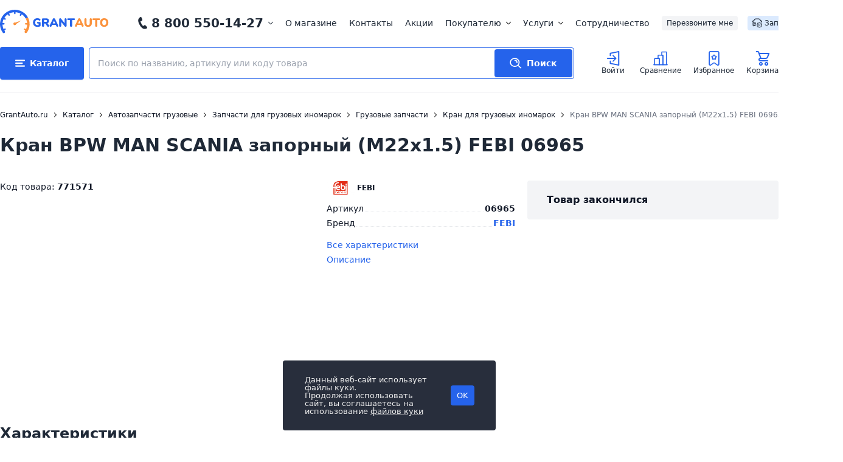

--- FILE ---
content_type: text/html; charset=utf-8
request_url: https://www.google.com/recaptcha/api2/anchor?ar=1&k=6Lc99ZojAAAAADRTglDc0s6gWZLOyB_iGfO89WSB&co=aHR0cHM6Ly93d3cuZ3JhbnRhdXRvLnJ1OjQ0Mw..&hl=en&v=PoyoqOPhxBO7pBk68S4YbpHZ&size=normal&anchor-ms=20000&execute-ms=30000&cb=z6b95ugfgf3j
body_size: 49488
content:
<!DOCTYPE HTML><html dir="ltr" lang="en"><head><meta http-equiv="Content-Type" content="text/html; charset=UTF-8">
<meta http-equiv="X-UA-Compatible" content="IE=edge">
<title>reCAPTCHA</title>
<style type="text/css">
/* cyrillic-ext */
@font-face {
  font-family: 'Roboto';
  font-style: normal;
  font-weight: 400;
  font-stretch: 100%;
  src: url(//fonts.gstatic.com/s/roboto/v48/KFO7CnqEu92Fr1ME7kSn66aGLdTylUAMa3GUBHMdazTgWw.woff2) format('woff2');
  unicode-range: U+0460-052F, U+1C80-1C8A, U+20B4, U+2DE0-2DFF, U+A640-A69F, U+FE2E-FE2F;
}
/* cyrillic */
@font-face {
  font-family: 'Roboto';
  font-style: normal;
  font-weight: 400;
  font-stretch: 100%;
  src: url(//fonts.gstatic.com/s/roboto/v48/KFO7CnqEu92Fr1ME7kSn66aGLdTylUAMa3iUBHMdazTgWw.woff2) format('woff2');
  unicode-range: U+0301, U+0400-045F, U+0490-0491, U+04B0-04B1, U+2116;
}
/* greek-ext */
@font-face {
  font-family: 'Roboto';
  font-style: normal;
  font-weight: 400;
  font-stretch: 100%;
  src: url(//fonts.gstatic.com/s/roboto/v48/KFO7CnqEu92Fr1ME7kSn66aGLdTylUAMa3CUBHMdazTgWw.woff2) format('woff2');
  unicode-range: U+1F00-1FFF;
}
/* greek */
@font-face {
  font-family: 'Roboto';
  font-style: normal;
  font-weight: 400;
  font-stretch: 100%;
  src: url(//fonts.gstatic.com/s/roboto/v48/KFO7CnqEu92Fr1ME7kSn66aGLdTylUAMa3-UBHMdazTgWw.woff2) format('woff2');
  unicode-range: U+0370-0377, U+037A-037F, U+0384-038A, U+038C, U+038E-03A1, U+03A3-03FF;
}
/* math */
@font-face {
  font-family: 'Roboto';
  font-style: normal;
  font-weight: 400;
  font-stretch: 100%;
  src: url(//fonts.gstatic.com/s/roboto/v48/KFO7CnqEu92Fr1ME7kSn66aGLdTylUAMawCUBHMdazTgWw.woff2) format('woff2');
  unicode-range: U+0302-0303, U+0305, U+0307-0308, U+0310, U+0312, U+0315, U+031A, U+0326-0327, U+032C, U+032F-0330, U+0332-0333, U+0338, U+033A, U+0346, U+034D, U+0391-03A1, U+03A3-03A9, U+03B1-03C9, U+03D1, U+03D5-03D6, U+03F0-03F1, U+03F4-03F5, U+2016-2017, U+2034-2038, U+203C, U+2040, U+2043, U+2047, U+2050, U+2057, U+205F, U+2070-2071, U+2074-208E, U+2090-209C, U+20D0-20DC, U+20E1, U+20E5-20EF, U+2100-2112, U+2114-2115, U+2117-2121, U+2123-214F, U+2190, U+2192, U+2194-21AE, U+21B0-21E5, U+21F1-21F2, U+21F4-2211, U+2213-2214, U+2216-22FF, U+2308-230B, U+2310, U+2319, U+231C-2321, U+2336-237A, U+237C, U+2395, U+239B-23B7, U+23D0, U+23DC-23E1, U+2474-2475, U+25AF, U+25B3, U+25B7, U+25BD, U+25C1, U+25CA, U+25CC, U+25FB, U+266D-266F, U+27C0-27FF, U+2900-2AFF, U+2B0E-2B11, U+2B30-2B4C, U+2BFE, U+3030, U+FF5B, U+FF5D, U+1D400-1D7FF, U+1EE00-1EEFF;
}
/* symbols */
@font-face {
  font-family: 'Roboto';
  font-style: normal;
  font-weight: 400;
  font-stretch: 100%;
  src: url(//fonts.gstatic.com/s/roboto/v48/KFO7CnqEu92Fr1ME7kSn66aGLdTylUAMaxKUBHMdazTgWw.woff2) format('woff2');
  unicode-range: U+0001-000C, U+000E-001F, U+007F-009F, U+20DD-20E0, U+20E2-20E4, U+2150-218F, U+2190, U+2192, U+2194-2199, U+21AF, U+21E6-21F0, U+21F3, U+2218-2219, U+2299, U+22C4-22C6, U+2300-243F, U+2440-244A, U+2460-24FF, U+25A0-27BF, U+2800-28FF, U+2921-2922, U+2981, U+29BF, U+29EB, U+2B00-2BFF, U+4DC0-4DFF, U+FFF9-FFFB, U+10140-1018E, U+10190-1019C, U+101A0, U+101D0-101FD, U+102E0-102FB, U+10E60-10E7E, U+1D2C0-1D2D3, U+1D2E0-1D37F, U+1F000-1F0FF, U+1F100-1F1AD, U+1F1E6-1F1FF, U+1F30D-1F30F, U+1F315, U+1F31C, U+1F31E, U+1F320-1F32C, U+1F336, U+1F378, U+1F37D, U+1F382, U+1F393-1F39F, U+1F3A7-1F3A8, U+1F3AC-1F3AF, U+1F3C2, U+1F3C4-1F3C6, U+1F3CA-1F3CE, U+1F3D4-1F3E0, U+1F3ED, U+1F3F1-1F3F3, U+1F3F5-1F3F7, U+1F408, U+1F415, U+1F41F, U+1F426, U+1F43F, U+1F441-1F442, U+1F444, U+1F446-1F449, U+1F44C-1F44E, U+1F453, U+1F46A, U+1F47D, U+1F4A3, U+1F4B0, U+1F4B3, U+1F4B9, U+1F4BB, U+1F4BF, U+1F4C8-1F4CB, U+1F4D6, U+1F4DA, U+1F4DF, U+1F4E3-1F4E6, U+1F4EA-1F4ED, U+1F4F7, U+1F4F9-1F4FB, U+1F4FD-1F4FE, U+1F503, U+1F507-1F50B, U+1F50D, U+1F512-1F513, U+1F53E-1F54A, U+1F54F-1F5FA, U+1F610, U+1F650-1F67F, U+1F687, U+1F68D, U+1F691, U+1F694, U+1F698, U+1F6AD, U+1F6B2, U+1F6B9-1F6BA, U+1F6BC, U+1F6C6-1F6CF, U+1F6D3-1F6D7, U+1F6E0-1F6EA, U+1F6F0-1F6F3, U+1F6F7-1F6FC, U+1F700-1F7FF, U+1F800-1F80B, U+1F810-1F847, U+1F850-1F859, U+1F860-1F887, U+1F890-1F8AD, U+1F8B0-1F8BB, U+1F8C0-1F8C1, U+1F900-1F90B, U+1F93B, U+1F946, U+1F984, U+1F996, U+1F9E9, U+1FA00-1FA6F, U+1FA70-1FA7C, U+1FA80-1FA89, U+1FA8F-1FAC6, U+1FACE-1FADC, U+1FADF-1FAE9, U+1FAF0-1FAF8, U+1FB00-1FBFF;
}
/* vietnamese */
@font-face {
  font-family: 'Roboto';
  font-style: normal;
  font-weight: 400;
  font-stretch: 100%;
  src: url(//fonts.gstatic.com/s/roboto/v48/KFO7CnqEu92Fr1ME7kSn66aGLdTylUAMa3OUBHMdazTgWw.woff2) format('woff2');
  unicode-range: U+0102-0103, U+0110-0111, U+0128-0129, U+0168-0169, U+01A0-01A1, U+01AF-01B0, U+0300-0301, U+0303-0304, U+0308-0309, U+0323, U+0329, U+1EA0-1EF9, U+20AB;
}
/* latin-ext */
@font-face {
  font-family: 'Roboto';
  font-style: normal;
  font-weight: 400;
  font-stretch: 100%;
  src: url(//fonts.gstatic.com/s/roboto/v48/KFO7CnqEu92Fr1ME7kSn66aGLdTylUAMa3KUBHMdazTgWw.woff2) format('woff2');
  unicode-range: U+0100-02BA, U+02BD-02C5, U+02C7-02CC, U+02CE-02D7, U+02DD-02FF, U+0304, U+0308, U+0329, U+1D00-1DBF, U+1E00-1E9F, U+1EF2-1EFF, U+2020, U+20A0-20AB, U+20AD-20C0, U+2113, U+2C60-2C7F, U+A720-A7FF;
}
/* latin */
@font-face {
  font-family: 'Roboto';
  font-style: normal;
  font-weight: 400;
  font-stretch: 100%;
  src: url(//fonts.gstatic.com/s/roboto/v48/KFO7CnqEu92Fr1ME7kSn66aGLdTylUAMa3yUBHMdazQ.woff2) format('woff2');
  unicode-range: U+0000-00FF, U+0131, U+0152-0153, U+02BB-02BC, U+02C6, U+02DA, U+02DC, U+0304, U+0308, U+0329, U+2000-206F, U+20AC, U+2122, U+2191, U+2193, U+2212, U+2215, U+FEFF, U+FFFD;
}
/* cyrillic-ext */
@font-face {
  font-family: 'Roboto';
  font-style: normal;
  font-weight: 500;
  font-stretch: 100%;
  src: url(//fonts.gstatic.com/s/roboto/v48/KFO7CnqEu92Fr1ME7kSn66aGLdTylUAMa3GUBHMdazTgWw.woff2) format('woff2');
  unicode-range: U+0460-052F, U+1C80-1C8A, U+20B4, U+2DE0-2DFF, U+A640-A69F, U+FE2E-FE2F;
}
/* cyrillic */
@font-face {
  font-family: 'Roboto';
  font-style: normal;
  font-weight: 500;
  font-stretch: 100%;
  src: url(//fonts.gstatic.com/s/roboto/v48/KFO7CnqEu92Fr1ME7kSn66aGLdTylUAMa3iUBHMdazTgWw.woff2) format('woff2');
  unicode-range: U+0301, U+0400-045F, U+0490-0491, U+04B0-04B1, U+2116;
}
/* greek-ext */
@font-face {
  font-family: 'Roboto';
  font-style: normal;
  font-weight: 500;
  font-stretch: 100%;
  src: url(//fonts.gstatic.com/s/roboto/v48/KFO7CnqEu92Fr1ME7kSn66aGLdTylUAMa3CUBHMdazTgWw.woff2) format('woff2');
  unicode-range: U+1F00-1FFF;
}
/* greek */
@font-face {
  font-family: 'Roboto';
  font-style: normal;
  font-weight: 500;
  font-stretch: 100%;
  src: url(//fonts.gstatic.com/s/roboto/v48/KFO7CnqEu92Fr1ME7kSn66aGLdTylUAMa3-UBHMdazTgWw.woff2) format('woff2');
  unicode-range: U+0370-0377, U+037A-037F, U+0384-038A, U+038C, U+038E-03A1, U+03A3-03FF;
}
/* math */
@font-face {
  font-family: 'Roboto';
  font-style: normal;
  font-weight: 500;
  font-stretch: 100%;
  src: url(//fonts.gstatic.com/s/roboto/v48/KFO7CnqEu92Fr1ME7kSn66aGLdTylUAMawCUBHMdazTgWw.woff2) format('woff2');
  unicode-range: U+0302-0303, U+0305, U+0307-0308, U+0310, U+0312, U+0315, U+031A, U+0326-0327, U+032C, U+032F-0330, U+0332-0333, U+0338, U+033A, U+0346, U+034D, U+0391-03A1, U+03A3-03A9, U+03B1-03C9, U+03D1, U+03D5-03D6, U+03F0-03F1, U+03F4-03F5, U+2016-2017, U+2034-2038, U+203C, U+2040, U+2043, U+2047, U+2050, U+2057, U+205F, U+2070-2071, U+2074-208E, U+2090-209C, U+20D0-20DC, U+20E1, U+20E5-20EF, U+2100-2112, U+2114-2115, U+2117-2121, U+2123-214F, U+2190, U+2192, U+2194-21AE, U+21B0-21E5, U+21F1-21F2, U+21F4-2211, U+2213-2214, U+2216-22FF, U+2308-230B, U+2310, U+2319, U+231C-2321, U+2336-237A, U+237C, U+2395, U+239B-23B7, U+23D0, U+23DC-23E1, U+2474-2475, U+25AF, U+25B3, U+25B7, U+25BD, U+25C1, U+25CA, U+25CC, U+25FB, U+266D-266F, U+27C0-27FF, U+2900-2AFF, U+2B0E-2B11, U+2B30-2B4C, U+2BFE, U+3030, U+FF5B, U+FF5D, U+1D400-1D7FF, U+1EE00-1EEFF;
}
/* symbols */
@font-face {
  font-family: 'Roboto';
  font-style: normal;
  font-weight: 500;
  font-stretch: 100%;
  src: url(//fonts.gstatic.com/s/roboto/v48/KFO7CnqEu92Fr1ME7kSn66aGLdTylUAMaxKUBHMdazTgWw.woff2) format('woff2');
  unicode-range: U+0001-000C, U+000E-001F, U+007F-009F, U+20DD-20E0, U+20E2-20E4, U+2150-218F, U+2190, U+2192, U+2194-2199, U+21AF, U+21E6-21F0, U+21F3, U+2218-2219, U+2299, U+22C4-22C6, U+2300-243F, U+2440-244A, U+2460-24FF, U+25A0-27BF, U+2800-28FF, U+2921-2922, U+2981, U+29BF, U+29EB, U+2B00-2BFF, U+4DC0-4DFF, U+FFF9-FFFB, U+10140-1018E, U+10190-1019C, U+101A0, U+101D0-101FD, U+102E0-102FB, U+10E60-10E7E, U+1D2C0-1D2D3, U+1D2E0-1D37F, U+1F000-1F0FF, U+1F100-1F1AD, U+1F1E6-1F1FF, U+1F30D-1F30F, U+1F315, U+1F31C, U+1F31E, U+1F320-1F32C, U+1F336, U+1F378, U+1F37D, U+1F382, U+1F393-1F39F, U+1F3A7-1F3A8, U+1F3AC-1F3AF, U+1F3C2, U+1F3C4-1F3C6, U+1F3CA-1F3CE, U+1F3D4-1F3E0, U+1F3ED, U+1F3F1-1F3F3, U+1F3F5-1F3F7, U+1F408, U+1F415, U+1F41F, U+1F426, U+1F43F, U+1F441-1F442, U+1F444, U+1F446-1F449, U+1F44C-1F44E, U+1F453, U+1F46A, U+1F47D, U+1F4A3, U+1F4B0, U+1F4B3, U+1F4B9, U+1F4BB, U+1F4BF, U+1F4C8-1F4CB, U+1F4D6, U+1F4DA, U+1F4DF, U+1F4E3-1F4E6, U+1F4EA-1F4ED, U+1F4F7, U+1F4F9-1F4FB, U+1F4FD-1F4FE, U+1F503, U+1F507-1F50B, U+1F50D, U+1F512-1F513, U+1F53E-1F54A, U+1F54F-1F5FA, U+1F610, U+1F650-1F67F, U+1F687, U+1F68D, U+1F691, U+1F694, U+1F698, U+1F6AD, U+1F6B2, U+1F6B9-1F6BA, U+1F6BC, U+1F6C6-1F6CF, U+1F6D3-1F6D7, U+1F6E0-1F6EA, U+1F6F0-1F6F3, U+1F6F7-1F6FC, U+1F700-1F7FF, U+1F800-1F80B, U+1F810-1F847, U+1F850-1F859, U+1F860-1F887, U+1F890-1F8AD, U+1F8B0-1F8BB, U+1F8C0-1F8C1, U+1F900-1F90B, U+1F93B, U+1F946, U+1F984, U+1F996, U+1F9E9, U+1FA00-1FA6F, U+1FA70-1FA7C, U+1FA80-1FA89, U+1FA8F-1FAC6, U+1FACE-1FADC, U+1FADF-1FAE9, U+1FAF0-1FAF8, U+1FB00-1FBFF;
}
/* vietnamese */
@font-face {
  font-family: 'Roboto';
  font-style: normal;
  font-weight: 500;
  font-stretch: 100%;
  src: url(//fonts.gstatic.com/s/roboto/v48/KFO7CnqEu92Fr1ME7kSn66aGLdTylUAMa3OUBHMdazTgWw.woff2) format('woff2');
  unicode-range: U+0102-0103, U+0110-0111, U+0128-0129, U+0168-0169, U+01A0-01A1, U+01AF-01B0, U+0300-0301, U+0303-0304, U+0308-0309, U+0323, U+0329, U+1EA0-1EF9, U+20AB;
}
/* latin-ext */
@font-face {
  font-family: 'Roboto';
  font-style: normal;
  font-weight: 500;
  font-stretch: 100%;
  src: url(//fonts.gstatic.com/s/roboto/v48/KFO7CnqEu92Fr1ME7kSn66aGLdTylUAMa3KUBHMdazTgWw.woff2) format('woff2');
  unicode-range: U+0100-02BA, U+02BD-02C5, U+02C7-02CC, U+02CE-02D7, U+02DD-02FF, U+0304, U+0308, U+0329, U+1D00-1DBF, U+1E00-1E9F, U+1EF2-1EFF, U+2020, U+20A0-20AB, U+20AD-20C0, U+2113, U+2C60-2C7F, U+A720-A7FF;
}
/* latin */
@font-face {
  font-family: 'Roboto';
  font-style: normal;
  font-weight: 500;
  font-stretch: 100%;
  src: url(//fonts.gstatic.com/s/roboto/v48/KFO7CnqEu92Fr1ME7kSn66aGLdTylUAMa3yUBHMdazQ.woff2) format('woff2');
  unicode-range: U+0000-00FF, U+0131, U+0152-0153, U+02BB-02BC, U+02C6, U+02DA, U+02DC, U+0304, U+0308, U+0329, U+2000-206F, U+20AC, U+2122, U+2191, U+2193, U+2212, U+2215, U+FEFF, U+FFFD;
}
/* cyrillic-ext */
@font-face {
  font-family: 'Roboto';
  font-style: normal;
  font-weight: 900;
  font-stretch: 100%;
  src: url(//fonts.gstatic.com/s/roboto/v48/KFO7CnqEu92Fr1ME7kSn66aGLdTylUAMa3GUBHMdazTgWw.woff2) format('woff2');
  unicode-range: U+0460-052F, U+1C80-1C8A, U+20B4, U+2DE0-2DFF, U+A640-A69F, U+FE2E-FE2F;
}
/* cyrillic */
@font-face {
  font-family: 'Roboto';
  font-style: normal;
  font-weight: 900;
  font-stretch: 100%;
  src: url(//fonts.gstatic.com/s/roboto/v48/KFO7CnqEu92Fr1ME7kSn66aGLdTylUAMa3iUBHMdazTgWw.woff2) format('woff2');
  unicode-range: U+0301, U+0400-045F, U+0490-0491, U+04B0-04B1, U+2116;
}
/* greek-ext */
@font-face {
  font-family: 'Roboto';
  font-style: normal;
  font-weight: 900;
  font-stretch: 100%;
  src: url(//fonts.gstatic.com/s/roboto/v48/KFO7CnqEu92Fr1ME7kSn66aGLdTylUAMa3CUBHMdazTgWw.woff2) format('woff2');
  unicode-range: U+1F00-1FFF;
}
/* greek */
@font-face {
  font-family: 'Roboto';
  font-style: normal;
  font-weight: 900;
  font-stretch: 100%;
  src: url(//fonts.gstatic.com/s/roboto/v48/KFO7CnqEu92Fr1ME7kSn66aGLdTylUAMa3-UBHMdazTgWw.woff2) format('woff2');
  unicode-range: U+0370-0377, U+037A-037F, U+0384-038A, U+038C, U+038E-03A1, U+03A3-03FF;
}
/* math */
@font-face {
  font-family: 'Roboto';
  font-style: normal;
  font-weight: 900;
  font-stretch: 100%;
  src: url(//fonts.gstatic.com/s/roboto/v48/KFO7CnqEu92Fr1ME7kSn66aGLdTylUAMawCUBHMdazTgWw.woff2) format('woff2');
  unicode-range: U+0302-0303, U+0305, U+0307-0308, U+0310, U+0312, U+0315, U+031A, U+0326-0327, U+032C, U+032F-0330, U+0332-0333, U+0338, U+033A, U+0346, U+034D, U+0391-03A1, U+03A3-03A9, U+03B1-03C9, U+03D1, U+03D5-03D6, U+03F0-03F1, U+03F4-03F5, U+2016-2017, U+2034-2038, U+203C, U+2040, U+2043, U+2047, U+2050, U+2057, U+205F, U+2070-2071, U+2074-208E, U+2090-209C, U+20D0-20DC, U+20E1, U+20E5-20EF, U+2100-2112, U+2114-2115, U+2117-2121, U+2123-214F, U+2190, U+2192, U+2194-21AE, U+21B0-21E5, U+21F1-21F2, U+21F4-2211, U+2213-2214, U+2216-22FF, U+2308-230B, U+2310, U+2319, U+231C-2321, U+2336-237A, U+237C, U+2395, U+239B-23B7, U+23D0, U+23DC-23E1, U+2474-2475, U+25AF, U+25B3, U+25B7, U+25BD, U+25C1, U+25CA, U+25CC, U+25FB, U+266D-266F, U+27C0-27FF, U+2900-2AFF, U+2B0E-2B11, U+2B30-2B4C, U+2BFE, U+3030, U+FF5B, U+FF5D, U+1D400-1D7FF, U+1EE00-1EEFF;
}
/* symbols */
@font-face {
  font-family: 'Roboto';
  font-style: normal;
  font-weight: 900;
  font-stretch: 100%;
  src: url(//fonts.gstatic.com/s/roboto/v48/KFO7CnqEu92Fr1ME7kSn66aGLdTylUAMaxKUBHMdazTgWw.woff2) format('woff2');
  unicode-range: U+0001-000C, U+000E-001F, U+007F-009F, U+20DD-20E0, U+20E2-20E4, U+2150-218F, U+2190, U+2192, U+2194-2199, U+21AF, U+21E6-21F0, U+21F3, U+2218-2219, U+2299, U+22C4-22C6, U+2300-243F, U+2440-244A, U+2460-24FF, U+25A0-27BF, U+2800-28FF, U+2921-2922, U+2981, U+29BF, U+29EB, U+2B00-2BFF, U+4DC0-4DFF, U+FFF9-FFFB, U+10140-1018E, U+10190-1019C, U+101A0, U+101D0-101FD, U+102E0-102FB, U+10E60-10E7E, U+1D2C0-1D2D3, U+1D2E0-1D37F, U+1F000-1F0FF, U+1F100-1F1AD, U+1F1E6-1F1FF, U+1F30D-1F30F, U+1F315, U+1F31C, U+1F31E, U+1F320-1F32C, U+1F336, U+1F378, U+1F37D, U+1F382, U+1F393-1F39F, U+1F3A7-1F3A8, U+1F3AC-1F3AF, U+1F3C2, U+1F3C4-1F3C6, U+1F3CA-1F3CE, U+1F3D4-1F3E0, U+1F3ED, U+1F3F1-1F3F3, U+1F3F5-1F3F7, U+1F408, U+1F415, U+1F41F, U+1F426, U+1F43F, U+1F441-1F442, U+1F444, U+1F446-1F449, U+1F44C-1F44E, U+1F453, U+1F46A, U+1F47D, U+1F4A3, U+1F4B0, U+1F4B3, U+1F4B9, U+1F4BB, U+1F4BF, U+1F4C8-1F4CB, U+1F4D6, U+1F4DA, U+1F4DF, U+1F4E3-1F4E6, U+1F4EA-1F4ED, U+1F4F7, U+1F4F9-1F4FB, U+1F4FD-1F4FE, U+1F503, U+1F507-1F50B, U+1F50D, U+1F512-1F513, U+1F53E-1F54A, U+1F54F-1F5FA, U+1F610, U+1F650-1F67F, U+1F687, U+1F68D, U+1F691, U+1F694, U+1F698, U+1F6AD, U+1F6B2, U+1F6B9-1F6BA, U+1F6BC, U+1F6C6-1F6CF, U+1F6D3-1F6D7, U+1F6E0-1F6EA, U+1F6F0-1F6F3, U+1F6F7-1F6FC, U+1F700-1F7FF, U+1F800-1F80B, U+1F810-1F847, U+1F850-1F859, U+1F860-1F887, U+1F890-1F8AD, U+1F8B0-1F8BB, U+1F8C0-1F8C1, U+1F900-1F90B, U+1F93B, U+1F946, U+1F984, U+1F996, U+1F9E9, U+1FA00-1FA6F, U+1FA70-1FA7C, U+1FA80-1FA89, U+1FA8F-1FAC6, U+1FACE-1FADC, U+1FADF-1FAE9, U+1FAF0-1FAF8, U+1FB00-1FBFF;
}
/* vietnamese */
@font-face {
  font-family: 'Roboto';
  font-style: normal;
  font-weight: 900;
  font-stretch: 100%;
  src: url(//fonts.gstatic.com/s/roboto/v48/KFO7CnqEu92Fr1ME7kSn66aGLdTylUAMa3OUBHMdazTgWw.woff2) format('woff2');
  unicode-range: U+0102-0103, U+0110-0111, U+0128-0129, U+0168-0169, U+01A0-01A1, U+01AF-01B0, U+0300-0301, U+0303-0304, U+0308-0309, U+0323, U+0329, U+1EA0-1EF9, U+20AB;
}
/* latin-ext */
@font-face {
  font-family: 'Roboto';
  font-style: normal;
  font-weight: 900;
  font-stretch: 100%;
  src: url(//fonts.gstatic.com/s/roboto/v48/KFO7CnqEu92Fr1ME7kSn66aGLdTylUAMa3KUBHMdazTgWw.woff2) format('woff2');
  unicode-range: U+0100-02BA, U+02BD-02C5, U+02C7-02CC, U+02CE-02D7, U+02DD-02FF, U+0304, U+0308, U+0329, U+1D00-1DBF, U+1E00-1E9F, U+1EF2-1EFF, U+2020, U+20A0-20AB, U+20AD-20C0, U+2113, U+2C60-2C7F, U+A720-A7FF;
}
/* latin */
@font-face {
  font-family: 'Roboto';
  font-style: normal;
  font-weight: 900;
  font-stretch: 100%;
  src: url(//fonts.gstatic.com/s/roboto/v48/KFO7CnqEu92Fr1ME7kSn66aGLdTylUAMa3yUBHMdazQ.woff2) format('woff2');
  unicode-range: U+0000-00FF, U+0131, U+0152-0153, U+02BB-02BC, U+02C6, U+02DA, U+02DC, U+0304, U+0308, U+0329, U+2000-206F, U+20AC, U+2122, U+2191, U+2193, U+2212, U+2215, U+FEFF, U+FFFD;
}

</style>
<link rel="stylesheet" type="text/css" href="https://www.gstatic.com/recaptcha/releases/PoyoqOPhxBO7pBk68S4YbpHZ/styles__ltr.css">
<script nonce="I69OothJT8GK3uGCtEpDOQ" type="text/javascript">window['__recaptcha_api'] = 'https://www.google.com/recaptcha/api2/';</script>
<script type="text/javascript" src="https://www.gstatic.com/recaptcha/releases/PoyoqOPhxBO7pBk68S4YbpHZ/recaptcha__en.js" nonce="I69OothJT8GK3uGCtEpDOQ">
      
    </script></head>
<body><div id="rc-anchor-alert" class="rc-anchor-alert"></div>
<input type="hidden" id="recaptcha-token" value="[base64]">
<script type="text/javascript" nonce="I69OothJT8GK3uGCtEpDOQ">
      recaptcha.anchor.Main.init("[\x22ainput\x22,[\x22bgdata\x22,\x22\x22,\[base64]/[base64]/MjU1Ong/[base64]/[base64]/[base64]/[base64]/[base64]/[base64]/[base64]/[base64]/[base64]/[base64]/[base64]/[base64]/[base64]/[base64]/[base64]\\u003d\x22,\[base64]\x22,\x22esK1wqx6w5PCsX/CpMKcWcKGY8O7wrwfJcOBw75DwpbDvsOubWMZS8K+w5lSdMK9eEbDncOjwrhwWcOHw4nCjTTCtgk3woE0wqdcZcKYfMKGKxXDlW1IacKswrXDkcKBw6PDmMKuw4fDjyDChnjCjsK1wqXCgcKPw7vCpTbDlcKiL8KfZkrDl8OqwqPDl8OHw6/Cj8OrwrMXY8KfwrdnQywCwrQhwoUTFcKqwofDt1/Dn8KEw6LCj8OaGnVWwoMWwoXCrMKjwpgJCcKwOHTDscO3wobCgMOfwoLCtyPDgwjCgcOkw5LDpMOAwr8awqVMFMOPwpcywpxMS8OVwpQOUMKlw5VZZMKmwqt+w6hPw5/CjArDigTCo2XCjMOxKcKUw4BWwqzDvcO3M8OcCg8JFcK5fDppfcOoKMKORsO6CcOCwpPDjH/DhsKGw6HCljLDqCp2ajPCsSsKw7lgw7gnwo3CvBLDtR3Dg8K9D8OkwqFOwr7DvsKFw6fDv2pjbsKvMcKaw7DCpsOxFjV2KWfCn24AwrTDkHlcw7bCjVTCsFxBw4M/OmjCi8O6wqsuw6PDoHRdAsKLPMKjAMK2ejlFH8KIcMOaw4RgYhjDgV3ChcKbS0h9Jw9owroDKcKjw7h9w47CqENZw6LDsAfDvMOcw6/[base64]/[base64]/CqcOrRUR1ORZdK0oiwqbDuFJoYMOcwqYDwplvGsKdDsKxNcKJw6DDvsKYKcOrwpfCn8KUw74ew4M9w7Q4QsKTfjNTwoLDkMOGwp/CtcOYwovDgWPCvX/DrsObwqFIwrfCu8KDQMKdwpZnXcO7w7rCohMJOsK8wqoRw7UfwpfDnsKxwr9uGcKLTsK2wo3DhzvCmk/DlWRweCU8F1TCisKMEMO8P3pADHTDlCNFND0Rw58TY1nDmToOLjzCuDF7wrhwwppwAsOYf8OawqjDo8OpScKzw5cjGiI3ecKfwoPDsMOywqhzw7M/w5zDisKpW8OqwqsCVcKowq47w63CqsO+w7lcDMK4O8Ojd8OGw7ZBw7pOw5FFw6TCgRELw6fCqsKDw69VFcKCMC/CkcK4Ty/ChHDDjcOtwpTDvDUhw4jCtcOFQsOUYMOEwoIcf2N3w7jDtsOrwpYdUVfDgsKAwoPChWg7w77Dt8OzXlLDrMOXKx7CqcOZPyjCrVkjwpfDqw/Dr1B7w55NZ8KjAW1UwrPCr8Knw7XDnMOPw4PDumZhH8Kmw7XCm8K1D0RCw4jDplhFw6zDmUt2w4nDmsOKBUnDq0PCocK7AxpUw6bCvcORw4gbwo3Dg8OawoFIw5jCu8K1CmN/QQxsGMKnwqTDizsZw7QjNnjDicKoR8OTHsOdb1lXwqXDvDVlwpjCsx7DlsOuw50ZRMOtwox8esKYQsK5w7klw7jDlsKjUB/CosKQw7PDkcKYwobCvMKXaQstw4gUYCTDm8KewoHCisOVwpXCmsOowoHCsCzDhFcPwpXDqsKgNiN0WQrDthpQwrbCkMKWwrXDqXfDucKwwpVWwpDCvsKbw6h/TsOswr7CiRfDvBPDjnxUfibCmWgLNXI7wpdhWMOGYQoaUAXDpsOxw4JKwqF4w4vDvSrDo07Dl8KUwpfCmcKMwogGIMORR8Ksek5ZOcKQw5zCnyFgCFLDtsKqYF/CpsKew74pwobCniPCu0DCik7CuXzCs8OnZMKPecOkF8OOKsKTM2omwpIDwqNYfcOCG8KBLhIpwo7CpcKwwqDDpwtLw6kew5TCgsK4wqkjUcKkwp3CnybCkEjDhsK9w6VyR8KwwqcWw6/Dk8KbwozCogXCsiAeccOfwppzVcKIC8KfaTV2G1dRw5bCr8KASVIqd8Omwropw74Iw40KEnRXAB04EMOfTMOWw67Di8Kcwp/CrUfCpcOXHcKFPMK0HMKnw4zDtMOPw7rCtw7DiiYpNwxLC3TCh8OMBcOhccKFAsKEw5djP2FfUnbChBzCs0tcwp3DnmFge8KXwp7DisKvw4Bsw5tpw5nDmcKWwrjCkMOOC8KOwpXDssOKwqkjThfCkcK0w5XCmcOcJkTCqMOAw5/DvMKDOyjDjVgjw61zeMK9wp/DsRtGwqEBHMOsYiAlQURfwonDnUo2DMOQSsKsLml6dWxXcMOow4bCncOvT8K3fHA1AGDDvBQYbyvCm8KewovCl1XDtnvDrcKMwqTDtj/DowXDvcOLFcK0Y8KwwrjCk8OMB8K8XMKDw7PCvSXCqVfCv3ISw7LCv8OFAyh3woHDoBBXw6EQw5ZAwoxaNFswwoIhw4VEcypkZmHDukbDvcOKTj9jwo0VYiLCmEgUccKJPcOQw5TCiCLCmsKywoTCvMORV8OOfxHCmQJKw7XDr2/Dt8O2w5A/wrPDl8KFYArDiRwcwpzDjwtCRj/Dh8OIwq0Aw4vDsgpgCcK9w5xEwp7DusKGw6PDjFEGw63CrcKWwp9ZwpF0OcOOw5TCgsKlOsO+NMK8wozCssKQw4t1w6LCscKWw5dfW8K4S8OuA8O/[base64]/CihtsGUvCssO5w7bDmzbChG8oJ8Ojw5kcKcO4wpYgw7vCssOBECllwqPDqW/CqRbDskbCuikKc8O/[base64]/[base64]/AXlMw7vDmFkYwrhfeG7DtsODB1tvwrRMwpjChMOkw401wpbCh8OKbsKAw6IKSShoFyd+b8OEIcOLwoYQwogUw7JmXsOdWi9iBDMiw7HDlxjCr8OmVwlbdmtPwoDCuV9ROnNxFT/DjkbChHAOclZRwrDDv0PDvjQaWT85cHhxAsKJw4VsdwXCoMOzwqclwpxVUcKaP8OwJxwSX8K7wqB2w4pJw6/CosOOHsO7FmHDqcOwEsK5wpnCgwdOwpzDl2zCuCvCncOqw7rDj8Ojwrk+w4kRVQoHwqMKViY2wpXDkMOXa8KVw7PDr8OLw79VMcKUO2t8wr4qfsKRwro8wpZGZcKKwrUHw4Rdw5nCjcO6IBDDlCrCm8OMwqbCnXJ/[base64]/CucKUwrB3w4PDucOAwqfCp0ITD184w7gjwqbCvkAVw4wewpQ7wq3DlsOlRMKrc8OlwqLCr8KXwoPChVJ6w6zCkMO/ci4oC8KNAjrDmynDlnrCmsKzDcK6w7vDqMKhD3vCpcO6wqsNJsOIw4vDuGTDqcKibl7CiDXCmjDCqXfDr8ORwqtLw6zCrWnCqgYTw6kZw6JodsKfVsOvwq15wq5Yw6zDjV/DnDINw6XDmHrCkgnDsB06wrLDicKaw5dfbiPDsSbCrMOaw5UQw5XDosKwwqvCmUDDvcORwrnDsMKyw48XBkDCm1rDjjssCG/DiUQcw7MywpXCimbDiUvCs8KowoXCmCIywpLCvMK+wokdZcOKwql2HWXDsmM6bcK9w7QVw7/CpMOnwobDhMOoKgbDtMK+wq/CghbDusOlFsObw5rCmMKqw4XCqTY9E8KlSFgww6AawpZPwopuw45zwqjCgkAlVsOdwqxvwoUANzBQwonDpj7CvsO8wrjCnmPCisKow5nCrMOzVSkQI1YWb1AdPcKEw5jDksKewq9IaGdTEcKSwrJ5SBfCvgpdem7CpwV1IQsewoPDv8OxPBVIw7tgw4R8wr/DsH7Do8O/DGHDi8Oww5hXwokawrMOw6DCjxdzMMKAVMKtwrlHw5M4BcOefBMrJXDClgXDgsOtwpPDuFZww5bCkF3Dk8KJBk3CucOHKcO4w5VDAljCh3sBWlLDksKmTcOowqo2wrx5Kw9aw5/CrsKcBcKLwoNawonDtsKfUsOnCgctwrQ7QsKiwobCvDjCv8OMb8OsUVrDtGF/d8OSw4YgwqfDu8O1FE5OCX5LwrZWwrc3N8KVw4sbwpfDoFlFwpvCsl9+w4vColFGRcOBw7rDj8Kxw4PDhCNrKWHCq8OrWjx2RsKZKHnCpkvCj8K/RH7CkXMHP1XCpB/CnMKCw6PCgcOtLzXDjAxLw5PDoz1Gw7HCtsK1wo46wqrDvi1+YTjDlsOlw7dNGMOuwqzDoGrCusOEfhXDthRKwqPCq8KYw7skwpgcOsKeEz5KXsKXw7kcZcOCFsOzwo/CicOSw5nCoD9JMsKPQMKycCjCpUBtwoUHwpQrY8O0wprCrCTCtH5WUMKwD8KNwrsSC0Y+Ax8GeMK2wqzDny/Dt8KuwrPCgHM1L3ZsT1JnwqYWwpnDvCpswpbDu0vCmFPDiMKaD8O2PsORwoIDPX/CmsKFMwvDlsOkwpXCjyPDhWxLwrbDuXRVwoPDvkbDvMOww6B+wo7DhcOmw4Bpwp0uwoEIw7EnJMOpAcOiFRLDucKSDQUXQcO+w6AUw4HDs3TCriZ+w4vCocOXwpg6GsK/MmjDuMOeN8OBBCzCgXLDg8K+cg5tNDjDvMO/Z2rCnMOWwo7DghHDuTHDisKEw7JIDSUqKsONbE52w7c8w5pPc8KSw6Nkc37DgcO0w5XDrsOYW8O7woNTfBXCi13Ct8O9V8O8w5DDtsKMwpHCvsOowpnCsUxTw4kaJ2rDgERTem3CjxfCsMKmw4/DslMNwqpew7UZwpY/YsKnbcKIOQ3DhsKsw61KBRBGeMOfDh8gXcK+w4Jcd8OcDMO3W8OlfC/DukBLbMK3w616w57DjcKewpHChsKGSzp3wqMYMcKywojDscOPB8K8LMKww69rw79Dw5/[base64]/JEQTTsOaYm/DsSLCrMOaw4fCm8ObXMO/wpQsw4/DvMKZPB7CqsKOXsK9Wh58CMO8FWfClEUWw7fCp3PCiULCrn7DgXzDjhVMwrPDhUnDpMOfH2A0c8KYw4Vew7wQwpzDvjMWwqh5dMKZBi7DqMKtaMKuGX7DtG3CultfER1SX8KeCsOewotDw65ORMOWwqLDoDAkPHDDrMKZw5VaPcOHPH/[base64]/CucOXaT/DpTg6wrvCusKMwqnCh8KNPRFIwroFwq3DmxAwXMO8w4jCkkw0wpNXw4s/[base64]/OMOwQAfCvcKyYsK4NAjDhXM4w6rCmcOMw67DqsKUw7QlJMOGZhHDrsOow60Bw6jDuQ/DnsOFX8OlA8O4XsKrW14Nw4oTXcKaJlXDlsKddTzCtD/DjWs3GMOuw5g/wrtPwq9Lw49Ewq9Uw5IaAAkow4R7wrdWY2DDisKcAcKqf8KDe8KpUsOAb0DDkCkww7xFeRXCvcOeN3Ekd8KrfxzCnsORTcOiwoPDocK5aCjDksKvPRvCmMKBw63CgsOqwogva8Kewpg1PR/DmRzCrEXCgcO9TMKpOsO+fldpwr7Dlg8swrvCqSxIbsOGw5cqPXg2woDDr8OlHMKROhARLVDDi8K4w7Njw6vDqlPCoFDCtS7Dv1hQwqPDg8O7w7E1HMOtw7jCnMOAw6Q8AcKvworCp8KKRcOzecO+w5tBMh1qwq/Dun3DksOSfcOew70Nwq0PBcO4aMOgwokNw4YMbyjDuVlaw43Ck0Uhw6QIIA/CusKWw6fClnbChBRLaMOFQwLCucKdwqjCssO4w5jCp0IeIsKtwo0NcS3CvcOWwpkaahw/wprCucKDScKQwp5JMTbCgcK/wqRlw5dNU8Odw7DDkcOfw7vDjcOLYVvDm1VFHlvDjhZLVRJATcOhw5ANW8KCccOZYcOAw40nWcK7wq1tMMKgQcOcIlASwpDCpMKfaMKmWwFGHcO2a8OGw5/CpAcrFThow5EDwo/Cg8KIwpI+OsOFAcOpw4Qcw7bCq8O/wptTQcORdcOhAHXCrMKtw5E3w7B+L1B9ZsKmwqM5w5IbwooGdsKIw5MGw65gG8KofMOLw5s/w6PCs0/DncK9w6vDhsOUTiwHf8OfUxfCisOpwrhNwonDl8OmPMKAw53DqMKWwpR6QsKXw4Z/[base64]/DmEM6w4PCmsOfNmnCgMKYw7HCvignCVR4w7xoDcKedgXCugDDhMOwNsKiLcOKwqTDsyPCmMOUS8K4wpvDucKYAMKYw4hPw7zDqVZXbsKtw7ZGEC/DoDrDk8Ktw7fDusOjw5d3wrrCnGNgGsOiw49WwqhBwq1pw7nCj8OCJcObwrnDicO+UUIrEA/Dl2YUK8KuwrdSbDABInXCsXXCqsK0w7ctL8KHw68Se8K5w4fDjcKBXcO7wp1Cwr5bw6rCh0zCqivDtcOQPcKKL8O1woPDuGdHYHY5wpDCv8OeQcOgwpECNcO5cDPCnMOjw4jCiB/[base64]/Dl0RwwonCmhNswrjDlsK2VlIQF8OABh0TRGXDpcK6WsKfwr3DmcOwc10iwrJsAcKXZsKKCcOXWMO7F8OLwpLDpcOeF3/[base64]/DqsOxworChMK5MsKzQsKhCcOFEMO8w5HCp8OnwovClVh5Lz0jT25LVsK8CMO4w7/DtsO0woEewqbDsmoVC8K7YxdjDsOta05uw5g9wrwgM8KZIMO2BMKfUcOFAcK5w5oIe1LDi8OFw5kaS8KBwqVQw5XCl1/CusOow43CkMO2w4PDq8Oww7QwwqVXd8OWwrhMaxvDtMKcesKEwoVVw6XCsnXDk8Kww6rDhH/CtsOTMk5iw77DnRAoXDxTViBKdDQLw7nDqWBfKcOLesK1Bx4YdsKbw6DDomhLc3fDkwdfSEouFnvDj1jDkATCpgDCv8O/K8OFScK5McKdOcK2bkoWOQNPUMKAOEQfw47CvcOjQcKFwoVywqhlw5PDpsK2wrI6wrTCvWDCosKhdMKJwqIgZAc6PyTDpis9BjbDvAnCo0EkwooKw43CiRoWQMKuH8OqUsKCw7bClQhUFG3CtMOHwqMxw5Abwp/CosK2wrtwCHMsIMOifMKMwrUdw7BqwpNXUcKSwo0Xw4Vowr1Uw6PCvMO7DcOZcjVtw7rChcKEF8OADRDCpsO+w4HDl8KwwrcKS8OEwp/DpA7CgcK/w7fCgMKrScOcwpnCosOuF8KrwqrCp8OicsOZwpRJE8KkwrbCssOrYMOaCMO2B3PDunoUwo9Vw63CrcKfQ8KNw7XDhGBDwrvCnMK4wrFSahfCnsOTf8KQwpHCoWvCnx0kw58Gw7gdw41DOwbChlFSwp/[base64]/FAHCh8Opwp/DusK2w4bCgMOLw6kZw63CsMKKb8OKYMOfGwzDslDCiMKgYDzCmcOKwr3DvsOqFEUgNH0zw7ZIwrkXw5NIwol2UEzCjE3DihbCtlgHWMO9KSAdwq8lwpbDkyvCr8O9wq1nEsOoZArDpjPCmcKwblTCsEHCtBQzXcOyS3E+ZmTDl8OVw6Mxwq0zUcOrw5zCm3/DvcObw4FwwobCs3zDmBwEaxzCpHo4cMKfEsKWJMO4csOFH8KGfDnCpsKuIcKrw5nDjsKHe8KPw6F1W2jCl3vCkhXCgsOcwqhcAnHCtA/CrmBowroCw78Ew4F/bnhowpIzLMOOw6pdwqhCDF/CksOyw6rDj8Ozw7MEU1nDkCQ3BMKxGsO3w5tTwqvCoMOGasKDwpjCtlrDs03Dv0PDoW3Cs8OREknCnhJHZyfCnsOXwpbCoMKZwp/[base64]/CmcOCwp9PTzkCw75Bw7ofwo7ChcKGwp3Dh8K1ccOYUiEaw7xRw6J4wpAfw5/DkcOVfzTCm8KNfEHCtDDDoS7CgcOewrDCkMOKVsKgZ8OEw4dnD8OrfMKVw4UAI0jDpWzCgsO7wpfDvAUEMcKYwpsDUSVOWiUtwqzCl3jCrz8la2LCtFTCmcO/[base64]/DpE87BMO7EcObbsKqAkwbR1Y6w5TDi1Aswr0SMMONw5PCi8Ojw5NPw7xrwq3CqMOZdMODw4E2TyzDusKpJsOfwpQSw6Mnw4vDosOswowWwpfDlMKgw6Bpw4LDhsKywpDCqsOjw7VfcgTDl8OFIcOlwpHDqmFBwrDDpm14w7Mhw50/LcKzw4wBw7N3wq7CsRBDwqjCnsOfdl3CqxcPbTQ1w7BNFMKjWi4/wpwfw6DDjsO+OcKHdsOxYRbDlsK1ezrCvcKbCE8SCMOSw6vDoRXDrWoIOcKBZ3rClcKoWB4VbMOpw7/Dv8OcOnZkwoPChBrDkcKEw4bDlcO6w5Acw7XCkzAfw55Cwq1Vw4UzVCnDscKbwqMTwrhdGAUmw7MCKsORw67Cjjl2fcKQX8KvK8Olw7jDj8OfWsK3EsO9wpXCvC/DrALCsDPCmMKqwpDCicKQFGDDmk1LSMOBwpDCoGVtfQVaU2ZJeMO5wolXJScLHRBtw542w5klwp5fKsKGwrsdNcOOwqgFwpPDn8O7A38MGgbCgAVqw6PCrsKuHGMSwohdAsOnw4DChHXDsgsqw7YpPMKiBcKUDj/[base64]/bMOjV8OJw4zDj8OIYkJlNh/CmsOTGh3DjcKzL8KafcKWRQ3Cpn5Lw5HCgwfCugfDtz4Hw7rCkMK4wrrCm1tsWcKBw6p+Ll8YwrtWwr8IJ8OOwqAywokHBklTwqhZesKyw5DDs8O3w4gWdcO2w7XDisKDwoQdEmbCnsKpQMOGThfDmXwNwo/DsGLCjgAYwrrCs8K0MMKfPA/Cj8KAwos8CMKWw7bDpQp5wq80B8KUf8Kvw7/ChsOAbcKrwrhmJsO9KsOZP2RJwojDgCfCsRjDtAvClE3DqCF5dmUORlZQwp3Do8O2wp1XS8KyQsKLw6TDg1zCpMKPwqEBG8K4On9gw4kFw6gnO8OuBgE/wqkOTcKrQ8O5U1rCsnxUC8KzaWbCqzwACcKrWcO3wpgRSMOEcsKkXsOcw4I1DAETaCLCqUrCjS3Dr35rUGHDjMKEwozDkMO+Fi7CvA/Cs8Ofw4PDqS/Dm8Oew5J9XizCmEg3aF/[base64]/[base64]/WMK5J8Ohw4Qiwr/CoFPChsKxwpnCpcKDwqF/wo7CtMOiRQMNw4rCgcKQw74KfcOqFCkhw4wIfErDscKRwpJRQcK5bQ1rwqTCkH9FI3VYLcKOwp/Dp0odwr50LMOufcOFwrnDq3vCoBbDhsOJeMOjaTfCmcOtw67Cl3Mtw5FKwrQhdcKzw59gCTLDvRF/CC1fE8OYwrPCh3o2bH1MwojCt8K/DsKIwqLDkyLCikrCjsKTwpchRyppw4wmFMKAIsOSw5bCtn01ccKRwrxydsOAwo3DoB/[base64]/CjcKEMcOGCMOxw6Y4wpTCvsOuI8OHPsO0esKfLQ3CsRgSw6DCosKtw6TDniHCjcOlw6dtJ1rDnV4rw4lEYGjCpyfDlsO5R1h5W8KPP8KPwp/DvUh8w7HCnzDDowLDnsOCwpgsa3rCpsK1aBgqwoERwpkdwq3CtsK+Uj1AwrbDusKLw606aX3DhsO9w4zCoxtlw6HDhMOtIwZOU8OdOsOXw7HDuGrDgMO4wo/CicO+RcKuRcKiHcKVw6rCkVfDrnRswr3ClGhyFQspwrYdU04Kw7fCh0jCrsO/[base64]/DucOrCcOWwo3CjcKVOCbCp0nCkTfCulnDoi0rw4MebcKnQ8KAw4IuIsOrwp3CpsO9w603VA/DncORQWR/[base64]/w4fDszXDrzDDjytvwrkMwoPCnRjCqGseZMO1w7vDmH3DksKiMj3CrStBwpzDoMOnw5ZFwqNsBsO6wpXCgcKremp/dxfDiw1KwosPw4oGQsKTwonDgcOuw5E+w7ggWS46Y2bCh8KkKxHDr8OhQ8KyaCjCjcKzw4zDv8KQE8OuwpgOCxdIwrPCucKbAkjCrcOjwofCi8OqwqdNbsKsTWwQD2JcDcOGecK3aMOLViLDtzTDpsO/w4BjRiTDkcO8w5XDvmRAV8OfwrJTw6JNw7gEwrjCkCVWQDzCjU3Do8OeYcKtwqxewrHDjMOXwrrDkMOVPl1rT3HDkAU8wpLDugo1JsOmR8KWw6vDhcKjw6PDmsKfwpxpe8O0wqfCgMKZQcKYw5oeXsKFw4rCk8OOasKlGC/Chz3DicO8wpQee1kmdsKRw4fCiMK4wrJdw5pmw4kwwrpZw5kRwoV9GMK+SXo4wq/CjMOGwpPDvcKCSBRuwpjCpMOIwqYYf3vCpMO7wpMGXcKVVg9zPMKgKXtww5RjbsO8UyMPe8KLwr0HA8KyeQPCgnYbw6Jkw4XDkMO9wovChnTCsMKwLcK/wrvCpsKkdi3CrMKkwq3CvyDCmkI1w5HDjj8hw5h1YjTClMK4wpvDjBbDlWvCmsONwq5sw68Yw4YrwqMmwr/DljUoIMOjbsOXw47ClwlSw65Zwr09CsOKwpTCiBrCtMOAEcOtUMORwp3ClmnDvlZnwpPCmMOJw5YCwqUyw5rCosOKZQvDgUpbIknCtRDCtg/CtipLLgTCrcKvJA1ww5TChkXDgcOwJcK/CGElIMOyZ8KiwojCtnXCksODDsOpwqPDusKUwpcYeUHCpsKqwqJKwpzDuMKBNMK6IsOJw4/DkcOhw44UO8KyPMOEecOZw785w5deGU5/[base64]/Cvk7CgcKSwrcpw5RHHcKOHsOEe8KTTcK1EsOdYFDDsGbChcOhw73DhSfCrzQVwp1UF37CtsOyw6nDkcKuMUDDujDCn8O1w6bDpSxiR8KCw45Ow4LDtX/[base64]/[base64]/Dij9lQsO9PsO3wqo8w4HDp8O4Clx7TMKNZMOsY8Ocw4owwpPDpcOiIsKZAMO8w5lAdRZJwoIMwpdocTkwEnfCgsKhZWTDisK9wp/ClTHDocKpwqXDiQ4xcxctw6zDmcOTSTs5w4FFPgQDBwLDjBw8wpXDtsO3HVsARWsWw6PCohTCgD3CjcKaw5jDgw5QwoZ1w5wcNsOmw4nDnXtawr4yAEZqw4YjDsOaIVXDgT0/wrU9w77CnkhKNQsewrYkCsO4M1FxDMK7fcKdNmtIw4nDncKdwppyBmfCqmTDpm7DiH14PC/Cqy7CvsK2CMOQwo8eFxQZw7JnMwrCpXxfIDomHjNTHC0SwrFpw4hKw5pZAcOnPMKzKB7CnFNkMybCocKrw5XDk8OTwoAgeMOuRFHCsnzDoUlQwocJacOyVHAyw7cawpXDt8O8wp5nW2QUw6YcRlbDksK2RBE5eVZ/a2ltU29kwr9swoPCpwk1w60Tw4Ibwo0tw5oOwocYwrkowpnDgBXCgF1iw7DDmGVhFQNefmYzwpdNEEoRc0HCgMOLw4PDk3/DkybDqhjCsVUOEVdRc8OrwpnDjjQbVMORw71BwrvDq8Otw6sEwpRaAMO0ZcKHPSXCicKXw5l6D8Kmw4FCwr7CrDLDosOaJhDCq3oZZxTCjMOPTsKXw4E7w7bDjsOxw4/CtMOuP8OJwptww57DpzXCscOKwo/[base64]/[base64]/AsOwYsO7Qx/[base64]/w5pkZ8OSFUIywqvCpwtYTMK1woDCnHU7UjxEw5PDhsKaBsOQw6vCtShZB8KEYm7DrXDCkFwcw7cGOsOaeMOKw4nCkDnCmVc7VsOVw7F8T8O4w4vDp8K0wo54NkQzw5HDs8OTfFIreD/CrklcacKWLMKxI18OwrnDpQXCpMKDY8ORB8KcHcONF8KUKcONwqxMw4hkIAbDswsAPmnDpwPDmyIhwqIxCS5NWxYENjrDrsKTdsOxA8Kew4HDnxDCpD/DusKewofDh1JNw4/ChMO+wpQAOcKjNsOgwqjCjmjCrxfChW8IYsO2V3nDqQ5dMsKew5MWw5Z2acKyYBgYw77CiiYvTwQEw7nDiMKJDQnCpMOpwpbDvcOEw4UyBXhfw4/CucKew5cDfcOWwrjCtMKCNcO6wq/CncKGwqvDr0MoI8Ohwp5xw4cLYcKJwqzCscKzHAzCscOIVAXCoMKjETPCgsOgwpLCrXjCpT7CrcONwrBLw6LCmsOEM0zDuQ/CnF7DqcO2wrrDmTfDqXYJw70JfMO/Q8Oew6HDuiPDrQXDoifDnzRxBH5XwrYew5rCiAYzHsOuLMOYw5NefS5Qw6oaeGDDqCLDvMOxw4bDrsKXwowkwql3w5kKTcKawqB2w7DCr8Ofw5QNwqjCiMK7acOpasOwAcOsPxomwrdEwqV5IMOZwoYhWxzDmcK7OMONSgjCg8OHwr/Dhj/DrcK5w7sWwqQbwpIyw4PCmCg/fMKCcVt0WsK+w79ERRkcwr7DnDrCoQBiw5nDskjDtVrCmExYw7wnw77Cp2dUdm/DnnbDgMKsw7B9w7VoHcKuw6jDuHzDusKOw5tXw4/DlcOiw67Chn7DtsKAw5chZsOORCzCtsOIw69DSW9bw4orScOpwozCiF/[base64]/FMOKw7lfY8O/wpvCmVY1w5zDrFPCsMKJNF/CssOrFjkew6prw4Byw5JdB8KyZ8ObGF7CtcK4IMKeQCoEWcOqwqAOw79dK8OqTCcHwpfCuzEOIcKjdk7Dm0zDucKgw7DCkHhYX8KbB8O8EAfDncKTHijCpMKaSmTClMKzRGTDjcKiJgbCqCvDngXCuhPDqnbDtjcgwrvCqMK/QMK+w7gYwpVjwp3DvcKqFn1OGS5dw4HDr8KBw5MZw5bCiWfCkj1xAljCqsOBXwLDn8KqBl7Dl8KWQkvDsx/[base64]/[base64]/Cu8KfTsODW8K2OA/[base64]/[base64]/Dn1zCjArCs3ccecKXwqZUGsODwqQpwpHDgknDrnkswqbDpMKdw5/CocOVCcOpwqzDgsKswrZqacK1dzV8w4bClMOIwpLDhHUOHwkKNMKMCmLCpcKMRB7Ds8K1w5bDv8K/w6bDt8OaTcKsw6PDh8OhY8KfBcKOwpEsPE7ChmtsN8O7wr/DosKYYcOoY8Kmw70OBmzCszbDo25nfygsVix8YgExwrJEw59RwrDDl8KgP8KTwovColZiQFELccK/Sw7Dm8Oyw4LDisKwWG3CqsOJc2PDsMKNXW3CogI3w5jCgVBjwq/DixccAS3DucKnSFoDNBxkw4HDgnhiMnMEwq9HOsONwohXCMK2wokFwpt7TcOEwoLDmFkbwobCtUnChMOsanzDrsKmWsOxT8KBw5jDqMKJK1U3w5zDjipEGsKSwpASaz3Drg8Iw5xDE1RNw6bCpWpUwqXDo8OIScOrwo7CjyjDv1okw5rDggB8aCR/T0DDhhJFD8OfVBnCi8Kjw41SPx9GwohawoUEFwjCocKnCyZCMWxCw5fCu8OqTTHDqCfCp24gdMKVCsKdw51twqvCmsOnw4rCn8OEw4UsBMK/wrRJFsKEw6/CrhzChcOTwrPCrEdPw6rCiH/CuTfDncOkfCPCs1FOw7TCtVUzw4LDmMKJw6HDmSnCisO9w6V4wpzDr3jCosKTLS4+w4vClWvCv8KkXcOQO8ONGU/CvUk0K8KnfMKvLijCkMO4wpBmNHTDkFQIRsOEw5zDnMKXQsO+PcOxbsKDw7fDsBLDpw7Dl8OzbsKjwp8iw4LDrhF9Q2PDoAzCnUt7VBFBwoTDg0DCjMK7NyTCsMKiSMKjfsKaMHvCu8Kswp3Dt8KIVGHCqHrDlTInw4/[base64]/wpPCpcO3w4HDssKfwpbCmiDDniLCqm3Du8O4S8KyT8Otd8OAwq7DnMOTHU3CqEU3woQlwpcrw4TCtsKxwpxawq7CgnQzblonw6Mww47DtDzCu0NYwrzCvQVpIF/[base64]/Cr8O6w53DqcKCUMKUK1jDjcOPKsKCwpQ1Wi/CisOmwpEsJcKHwp/DkUUSTMOwJ8KOw7vCocOIIR/CqcKcJMKIw5fCgCLCrhHDn8OQMzBFwofDiMOXOwZRw482wo0jLsKZwolELsOSwpvCsgPDmgYDFcOZw5LCiyYUw4TCoC5Nw7Vnw5Ziw6YlIH/DqzvCnFXChcOaZcOzCMOmw4HCicKPwrg1wojDp8KVF8OLw44Fw5hQEgQUOCoMwpHCn8KZOwfDucKeRMKuEsKhX3/Cv8OnwpfDqWsRWQjDpsKvcsKPwqcnRDbDi0Rqwp/Dvy/Cr1PDlsKQYcOeTXrDuQTCvA/DpcO7w43Dq8OvwqrDpDsVwr3DtsOfCsOYw5dxf8KCd8Kpw4kOGsOXwoVhf8OGw5XCvygsBkPCs8OAQh5/w5RVw7LCqcK+ZMKXwpYdw4rCtsOETVMWFsK/[base64]/ER7Dvn3DpFHDkcK9UcKHbBbCk8OuWnkyXMOUbEbCmsOcFcO3bsOhwohAQyvDscKpLcOkAMOnwo3Dl8KCwofDt27CqWUbPsOOfGLDosK7wpwCwpLCh8KywozClS4Lw6swwqXCokTDqil/BTEGPcOWw5rDm8OfDcKUIMOUVsONSgx8RQZHLcKvwoNFeSbDpcKMwo3ClFt4w4TCglZgKsKPWhLDmcODw6rDpsOUCiN7OsOTLmfDs1BpwpnCusKlE8O8w6rDrBvCnhrDhHnDsh3DqMKhw5fDocO9w5kxw7zClEfCksKQfTBhw5kQwq/CosOVwqXCocO+w5RlwpXDksKmMAjCk0nCl148NcKuVMO0Rz9aOy7CiAMXw7huwonCqEpRwpRuw6Q5WUjDhsKHwr3DtcO2T8OKNcOcUGXDjl/DhU/[base64]/w6J8WgDCrcO3wrjDqlk7w7jDrQLDmcOow4rCkwvDlk/CmMKmw4tyG8O2M8OqwrxDVg3ClA0GQsOKwpgVwqHDl3HDnWjDi8OxwrfDhW/CicKOw6rDksKlSFNcDcKAwrTCtcOLSmDDu1bCt8KOfHXCtsK+UsOZwrfDsSDDrsO6w7TDoh99w4QHw7DCjcOjwpDCrGpVXA3DlkTCu8K7JMKNHVVNPFdpWcKawrJ/wr/Cj24Uw6J9wqBvdmJ3w5R3HwnCtnzDmBJBwrlSw7LCgMKoe8KbIzsGwrTCncO6GEZQw74Vw5BeJiDDl8OxwoIMEcObw5fCkx9CPcKYwoHDsxYOwocoO8KcAlPCny/Cv8Oiw78Aw4LCksKkw7jCj8KecW7DlsKLwrYRacOEw43Dg2QqwpMPaAUjwolGw6zDjsOoLgk1w4pIw5zDhMKGB8Kiw7d/w6sEIsKQwqgOwr/[base64]/DncOXwppAwqdaKVhyAH5Lw5/[base64]/wq5GTcOww4nCosKXwo7DmE0Ew7tew43DrsOCAmIrwqrDt8OpwoPCml/DkcOfHk5cwp1WZzQ/w5zDqQAFw7x4w5YXWsK6LGM6wrNSBsObw6wSP8KpwpzCpsOdwooQw4fClMOJWcKSworDuMONO8OXTcKLw7oNwpnDmB96FFDDlgkiG0vDiMK6w4/DksODwqfDg8OwwpTCgQxow6nCmsOUw6PDimcQD8OYQWsDWSfCnALDmE3DssKATsO/OBNUAsKcw7RJDsORNMOzwolNR8KdwoLCtsKswqY/Gmt9fC98wq/[base64]/DqcKlDcKaSsO4NsKdem/DvsOBw5/CocKKw6bDuHJfw6U7w7FxwplIRMOqwp1wLGjCisOVOkPCjzUaDR4VXRLCpsKgw77CmsKjwp3ConbDuREnGRDCh3pfScKIw5zDsMOnwo/[base64]/wqp6W8OidBRnwrICw7vDnDPDo3E3M1vComDDvRF9w7UdwonDkGMYw53Cm8K6wr8BNVzDrEHDrsOgMV/DtcOwwrcTMsKdw4TDiDsVw4s+woHCkMOjw7QIwpdVDlfDix4Bw456w6vDrcOYBzzCjVQGHmnCgcOtwpUCw4PCmULDtMOQw7XCncKnfFwXwoREw6MsOcObXcK8w6zDsMO5wrfCksKIw6IaXkDCs3VsG29Iw4F1OsKRwqB7w7NVwo3DhMO3ScKDXG/DhHrDiBnCgsOWZkUzw5fCpMOXTnDDvl5BwrPCucK7w5jDhnkPw7wcI2vCqcONwptAw6Vcwo8/wrDCqS/DpsOZXgHDkFEeH23ClsOfw5fDm8OEYA4iw4PDpMOUw6B4w6kswpNRYT/Co0DDiMOfw6XDrcKSw6pww77Dhm3DuQVvw4DDh8KpEx8/w4Y0w4DCgGsAeMOdW8K/[base64]/DjzUrwp8PwqbCgRxawqPChsK8wq3DsUfCgivDmR7DhRIGw57DgVIzBcOwBQnDucK3J8Obw5TDli0wBMO/GljCvEzChT0Aw5NWw4bCpwvDiHDDggnCmEB4EcOZAsKlMMO5AX/DiMOXwqRDw4TDi8OkwpHCvMOrwo7CrMO0wrrDkMOTw4ZXTXB1cF/Ci8K8MXtPwq0/[base64]/ChDlqATRtwrjDjyk3w4rDhsOxwoPDozUUDcKVw7Mfw4XChsO4SMOKFDfDjB/CnEzDqSYtw5BQwrrCqjtCPsOyecK8K8KQw6VNG11KMwTDtMK+a1wDwrvCj0TCnBHCvcOqYcOUwq82w5tKw5Yuw7DDk37CtiV6OAN2GibCvTDDrjfDhRVSD8O3wox5w57DlnzDmsOKwrDCssKfP1LCpsKtwqN4wpfCj8K7wpRRe8KIbcO9wqDCvMKvwrVjw5U/EMK1wr/Cs8ObIMKVw5cdPcK9wrNQZCTCqxDDusOVSMORQsOXwpTDugIbGMOYD8Owwr9Ow7VPw7dhw7p9NMOXZTHCrABqwp9HBH4hE1fCicK0wqA8U8OSw4jDr8Oaw6BxeRUGPMOywrMbw4Z1BSw8bXjDgMK+AHzDhcOOw7o/[base64]/Dux3CuyBgwq5OaHDDg8K4dsOqOcKGwrLDrMKLwqrCmATCnkIfw7rCgMK9wqRAe8KbLlLDrcOedkHDpx8Lw69IwpolGBHCkXZkw4LCmsOlwr45w5kZwr/CiWNFXsOQwrQxwp54wogNbQjCkljCqXsbw5zDm8Kcw4LDuCIUwoc1aQPDiyTClsKRWsK2w4DDhyrCnMK3wpsPwrtcw4hBDg3DvQoqdcOTwoMyFRLDsMK7w5New6gjHMKPUcKjOhBEwqlLw6x5w6ERw5NXw44xwo/DhsKPEsObD8OzwqRYacKocsKqwrJMwoXCnMOfw5bDs3jCrMKje1cmfsKsw43DucOfNcOhwqnCkQB0w78Pw6tTwqPDgm/DpcOqOsOxcsKSWMOvIsKcMMOWw7jConPDlcKPw6zDp1PCuVnCoGzDhAvDm8KVwoFtHMO4LMK3JMKFw4BYw45Aw4saw5V4woUowq8cPVBPJMKLwroQw77CqDkxGh4Iw6/Cp0kVw6s5w6oDwrXCk8KWw7/CvSAhw6wrPsKhHsOlUsKgQsOzT0/CqShEeiZ9wqTCgsOLIsOECivCk8KrA8OawrJuwoXCh2fChMO7wrHDrx3DoMK6wp/[base64]/DlRjCqMKew5k8woghF3nCuMOQRMOxUyUpP8Oaw7DCnn7DvGTCsMKfccKOw6Rhw6nDviYpw7JYwqvDocOLcD4+woF8QsKmKsKyGhx5w4HDqcOfcCpPwr7CrxQrw5pyDcK/[base64]/DricIwp1Dw6/Di8OTw4zDpkLCkMO7w4NFFX8sGV3DoEBtYR/DlEPDrwZnUsKcwrHDkmfCi0J6Z8OBw4VBCsOeBCrCl8Oew7tgLMOiBAXCrMO4w7rCmMORwojCmg/ChVc7FA4sw77Cq8OqC8Kzak1eD8Ojw6tiwoLCq8OQwqzDrMKtwoTDhsKkFXTCgUQnwr1Jwp7Du8K7ZwfCjxtXwqA5w5XDgsOmw4/Cg0Y/wobCjxADwrN+EnjDs8Ksw63ClMOpJCVvezdIwqLCgsOeZVfDpRgOw4rCrUsfworCs8O6OxXDgxnDsXbCvnDDjMKsQcKtw6ciFcK4HMO9w6UKGcKRw7RlA8K/w5F4XyrDksK2esOmw5NVwpweCsK5wonCvMOBwpvChMKkdxtoJGFAwqI1CVfCuz57w4XCk3gud3nDp8KsHhJ5MFzDmsO7w5wBw5TDuk7DrFbDng7CvMOYdlEkMl4FNnBcWMKnw6tlFAwlSsOxbsONPsO2w5Y6AnIRZhJIwoDCrMOTQXgYHQTDjMK7w5M7w7nDplR/w6U6eBw5TcK6wpkHNsOPH0FMwrrDm8KAwrVUwq45w5EJKcOpw5jClcO4AcOrQkFqwqDDtcO3worCo3fCnVjDkMKcbcOZLTciw7fChcOXwqofC1hmwp7Cu0vCpsOwCMKpwp13GgrDrgLDr2pKwo5VGwxKw4xow4zDpcK2DGzCinrCrcKbZR7CmzrDosOvwpBYwo/DtcOZElvDrRtzFAzDk8OLwoHCvsOKwodVecOORcKpw5xgGGxvIsOZwrt/w5MOCTdlJm9KWMOgw4BFZi1QfE7CisOefMOKwq/[base64]/w4pWQMK9w7lFBMOuN8OSw6FAw60YbMOqwohhMBtWKFdkw6QHexrDvlp1wqfDgHXCj8KHWBnDrsOXwrTDpcK3woIrwqsrBgI6SQ5dfsOpw4cZfE0AwplRXsO/wprCrMOAUj/DmcOJw7pMJyDCsj49w49Lw4REbsOFw4HChW4MZcO3wpQDwpTDpWDCisOaNMOmG8KJNQzDmlnCqcKJw5DCtD5zKsOSw73DksOdM3XDp8OGwrkowq7Do8OJDMOkw7fClsKnwpvCo8OWw5DCrcOPDcOSw7DDgXVlOn/CmcKCw4jCqMO1ICUdHcKkf05twow3w4LDtMO0wqzDqXfCgkwDw7ZeAcKtDcOTcMKEwos6w4bDmU8zw7xkw4bChcK3w6g2w6pcwrTDlMK9Wzogwqd0PsKQfMOrXMO1cjfDjyEMUsOHwq7CpcOPwooCwqkowr5twotDwrFeUwTDgwdlET/DncK6w582DcOswqcDw7TCiizDpRJaw5XCr8Otwrc9w4I9IMOUwo4+D09sbMKhSk7DvBbCo8ONwoduwppKwr/CuH7ChzgUfV8aM8OBw63CrcOvwqFFGkURw40TJQ3Dp1kfd1o4w4lHw5A6J8KABcKnPE7CosK+WsOrA8KCY3HCmwlsN0QQwrxQwrQDMFp/D1waw5XCjcOWLMOsw5bDjsOOe8KVwp/CvwksIcKIwqsRwqRZUlTDnVfChcK0wq/CisKwwp7Dmk8Ww6jDl3ozw4hmR2hwacO0c8KKP8K0wo3CgsKBw6LCicKhMhsrw7hGEcOcw7bCvnc/[base64]/CrQ/Ci2vCvWlhCsKmw7zCoDtdw6JKw6bCvgRtPVtpAw8Bw5/DpDDDosKETSrCncKdTgltw6F/w7J7w5xOwrfDsg8nw4LDvkLCscOLJB/DszMwwrLDmhQiYwXCmzsodsOZaFjCu2wFw5DCsMKEw4QFL3bDjkUJH8KcFsOVwqjDgBvClWfDlsOoasK/w4/Ch8K4w4Z+BF3DucKkXcOjw61RM8Ojw6g/wrLCtsOeO8KNw7kSw7E7esODd0/CpcONwo9Jw5TCicK0w7DDgMO+EhLDiMOTPwnCo2bCqEbCusKgw7Qxb8K1Vn1kHTdmNWU9w4HCswEbw7fDqEbDiMO6w4Uyw7TCsmwzPxvCom8UEkHDqBMow5gnCzfDv8Oxwo/CshRww6trw7LDv8KgwoXCpV3CosOSwoIjw6zCocOvTMOHNjUsw44qB8KTVcKPZgJ6cMO+wr/[base64]/CpCNkwo1iFi7DicOIw7VbBMKgRF1qwqshcMO5wonDl0QZwr3Cul7Dn8OAwqgmFy/CmsKawqc5TBrDlMOLAsKUT8OpwoMFw6kkMj7DnsOkE8OLEsOrdk7DglUQw7LCtMOaDWLCun/CqgMYw7TClgEZPsO8EcOKwr/CjHYnwpXDk0vCu3bCh1LDt1LCtDHDj8KLwpFRWMKTXn7DtizCt8Oyc8OdFlLDuFjDpFXDiTLDhMOPGCIvwph1w6zDv8KNw7LDqG/CjcO1w6zCqcKlV3PCmxXDoMO1KMKMccOUesKvf8KLwrHDuMOfw4gYd0fCvy7Du8OCU8ORwq3Cv8OSRHctRcOBw61FdF09woJ5Ah/ChsOkGsOLwr4SUsKLwr52w4zDtMKewrzClcKMwrXDqMKSUmLDuCoDwoPCkRDCjWbDmcK6GMONw5p7O8Kow4gpLsOCw4tTUU8Kw5pnwoLCicKEw4nDsMOdZjwAVsOHwo7ClkjCrMOkZcKXwrDCtMO5w5HDqRTDocOiwphpKcOTDF41LMK5EVrDk1czUsO/PsKCwrNmDMOHwoTCiAAKI11aw68owpbDi8OuwpHCtMKwcgNKfMKJw7A8wpnCh1l8WcKywpvCsMOmQhpyLcOPw7FzwpLClsKwD07CumDCn8KYw41Vw7TCkcKbeQ\\u003d\\u003d\x22],null,[\x22conf\x22,null,\x226Lc99ZojAAAAADRTglDc0s6gWZLOyB_iGfO89WSB\x22,0,null,null,null,1,[16,21,125,63,73,95,87,41,43,42,83,102,105,109,121],[1017145,159],0,null,null,null,null,0,null,0,1,700,1,null,0,\[base64]/76lBhmnigkZhAoZnOKMAhk\\u003d\x22,0,1,null,null,1,null,0,0,null,null,null,0],\x22https://www.grantauto.ru:443\x22,null,[1,1,1],null,null,null,0,3600,[\x22https://www.google.com/intl/en/policies/privacy/\x22,\x22https://www.google.com/intl/en/policies/terms/\x22],\x22LBJRf1GPMIvLxsgLi2m28SNlGHoqWI2OxKe/pBujKb4\\u003d\x22,0,0,null,1,1768952550093,0,0,[134,244,155,138,118],null,[11,157,98,204,185],\x22RC-ChW2rmm9XbJHWA\x22,null,null,null,null,null,\x220dAFcWeA4lqYz5qjpm810uPS8wvBx06FnkBHyJwyPCo0CHKdVLYbhz2VSllgyt4Hji4cDCnTGrwWhSr12I507mO8GOsE_pMY6ZYQ\x22,1769035350042]");
    </script></body></html>

--- FILE ---
content_type: text/html; charset=utf-8
request_url: https://www.google.com/recaptcha/api2/anchor?ar=1&k=6Lc99ZojAAAAADRTglDc0s6gWZLOyB_iGfO89WSB&co=aHR0cHM6Ly93d3cuZ3JhbnRhdXRvLnJ1OjQ0Mw..&hl=en&v=PoyoqOPhxBO7pBk68S4YbpHZ&size=normal&anchor-ms=20000&execute-ms=30000&cb=umcf37hp1rq5
body_size: 49505
content:
<!DOCTYPE HTML><html dir="ltr" lang="en"><head><meta http-equiv="Content-Type" content="text/html; charset=UTF-8">
<meta http-equiv="X-UA-Compatible" content="IE=edge">
<title>reCAPTCHA</title>
<style type="text/css">
/* cyrillic-ext */
@font-face {
  font-family: 'Roboto';
  font-style: normal;
  font-weight: 400;
  font-stretch: 100%;
  src: url(//fonts.gstatic.com/s/roboto/v48/KFO7CnqEu92Fr1ME7kSn66aGLdTylUAMa3GUBHMdazTgWw.woff2) format('woff2');
  unicode-range: U+0460-052F, U+1C80-1C8A, U+20B4, U+2DE0-2DFF, U+A640-A69F, U+FE2E-FE2F;
}
/* cyrillic */
@font-face {
  font-family: 'Roboto';
  font-style: normal;
  font-weight: 400;
  font-stretch: 100%;
  src: url(//fonts.gstatic.com/s/roboto/v48/KFO7CnqEu92Fr1ME7kSn66aGLdTylUAMa3iUBHMdazTgWw.woff2) format('woff2');
  unicode-range: U+0301, U+0400-045F, U+0490-0491, U+04B0-04B1, U+2116;
}
/* greek-ext */
@font-face {
  font-family: 'Roboto';
  font-style: normal;
  font-weight: 400;
  font-stretch: 100%;
  src: url(//fonts.gstatic.com/s/roboto/v48/KFO7CnqEu92Fr1ME7kSn66aGLdTylUAMa3CUBHMdazTgWw.woff2) format('woff2');
  unicode-range: U+1F00-1FFF;
}
/* greek */
@font-face {
  font-family: 'Roboto';
  font-style: normal;
  font-weight: 400;
  font-stretch: 100%;
  src: url(//fonts.gstatic.com/s/roboto/v48/KFO7CnqEu92Fr1ME7kSn66aGLdTylUAMa3-UBHMdazTgWw.woff2) format('woff2');
  unicode-range: U+0370-0377, U+037A-037F, U+0384-038A, U+038C, U+038E-03A1, U+03A3-03FF;
}
/* math */
@font-face {
  font-family: 'Roboto';
  font-style: normal;
  font-weight: 400;
  font-stretch: 100%;
  src: url(//fonts.gstatic.com/s/roboto/v48/KFO7CnqEu92Fr1ME7kSn66aGLdTylUAMawCUBHMdazTgWw.woff2) format('woff2');
  unicode-range: U+0302-0303, U+0305, U+0307-0308, U+0310, U+0312, U+0315, U+031A, U+0326-0327, U+032C, U+032F-0330, U+0332-0333, U+0338, U+033A, U+0346, U+034D, U+0391-03A1, U+03A3-03A9, U+03B1-03C9, U+03D1, U+03D5-03D6, U+03F0-03F1, U+03F4-03F5, U+2016-2017, U+2034-2038, U+203C, U+2040, U+2043, U+2047, U+2050, U+2057, U+205F, U+2070-2071, U+2074-208E, U+2090-209C, U+20D0-20DC, U+20E1, U+20E5-20EF, U+2100-2112, U+2114-2115, U+2117-2121, U+2123-214F, U+2190, U+2192, U+2194-21AE, U+21B0-21E5, U+21F1-21F2, U+21F4-2211, U+2213-2214, U+2216-22FF, U+2308-230B, U+2310, U+2319, U+231C-2321, U+2336-237A, U+237C, U+2395, U+239B-23B7, U+23D0, U+23DC-23E1, U+2474-2475, U+25AF, U+25B3, U+25B7, U+25BD, U+25C1, U+25CA, U+25CC, U+25FB, U+266D-266F, U+27C0-27FF, U+2900-2AFF, U+2B0E-2B11, U+2B30-2B4C, U+2BFE, U+3030, U+FF5B, U+FF5D, U+1D400-1D7FF, U+1EE00-1EEFF;
}
/* symbols */
@font-face {
  font-family: 'Roboto';
  font-style: normal;
  font-weight: 400;
  font-stretch: 100%;
  src: url(//fonts.gstatic.com/s/roboto/v48/KFO7CnqEu92Fr1ME7kSn66aGLdTylUAMaxKUBHMdazTgWw.woff2) format('woff2');
  unicode-range: U+0001-000C, U+000E-001F, U+007F-009F, U+20DD-20E0, U+20E2-20E4, U+2150-218F, U+2190, U+2192, U+2194-2199, U+21AF, U+21E6-21F0, U+21F3, U+2218-2219, U+2299, U+22C4-22C6, U+2300-243F, U+2440-244A, U+2460-24FF, U+25A0-27BF, U+2800-28FF, U+2921-2922, U+2981, U+29BF, U+29EB, U+2B00-2BFF, U+4DC0-4DFF, U+FFF9-FFFB, U+10140-1018E, U+10190-1019C, U+101A0, U+101D0-101FD, U+102E0-102FB, U+10E60-10E7E, U+1D2C0-1D2D3, U+1D2E0-1D37F, U+1F000-1F0FF, U+1F100-1F1AD, U+1F1E6-1F1FF, U+1F30D-1F30F, U+1F315, U+1F31C, U+1F31E, U+1F320-1F32C, U+1F336, U+1F378, U+1F37D, U+1F382, U+1F393-1F39F, U+1F3A7-1F3A8, U+1F3AC-1F3AF, U+1F3C2, U+1F3C4-1F3C6, U+1F3CA-1F3CE, U+1F3D4-1F3E0, U+1F3ED, U+1F3F1-1F3F3, U+1F3F5-1F3F7, U+1F408, U+1F415, U+1F41F, U+1F426, U+1F43F, U+1F441-1F442, U+1F444, U+1F446-1F449, U+1F44C-1F44E, U+1F453, U+1F46A, U+1F47D, U+1F4A3, U+1F4B0, U+1F4B3, U+1F4B9, U+1F4BB, U+1F4BF, U+1F4C8-1F4CB, U+1F4D6, U+1F4DA, U+1F4DF, U+1F4E3-1F4E6, U+1F4EA-1F4ED, U+1F4F7, U+1F4F9-1F4FB, U+1F4FD-1F4FE, U+1F503, U+1F507-1F50B, U+1F50D, U+1F512-1F513, U+1F53E-1F54A, U+1F54F-1F5FA, U+1F610, U+1F650-1F67F, U+1F687, U+1F68D, U+1F691, U+1F694, U+1F698, U+1F6AD, U+1F6B2, U+1F6B9-1F6BA, U+1F6BC, U+1F6C6-1F6CF, U+1F6D3-1F6D7, U+1F6E0-1F6EA, U+1F6F0-1F6F3, U+1F6F7-1F6FC, U+1F700-1F7FF, U+1F800-1F80B, U+1F810-1F847, U+1F850-1F859, U+1F860-1F887, U+1F890-1F8AD, U+1F8B0-1F8BB, U+1F8C0-1F8C1, U+1F900-1F90B, U+1F93B, U+1F946, U+1F984, U+1F996, U+1F9E9, U+1FA00-1FA6F, U+1FA70-1FA7C, U+1FA80-1FA89, U+1FA8F-1FAC6, U+1FACE-1FADC, U+1FADF-1FAE9, U+1FAF0-1FAF8, U+1FB00-1FBFF;
}
/* vietnamese */
@font-face {
  font-family: 'Roboto';
  font-style: normal;
  font-weight: 400;
  font-stretch: 100%;
  src: url(//fonts.gstatic.com/s/roboto/v48/KFO7CnqEu92Fr1ME7kSn66aGLdTylUAMa3OUBHMdazTgWw.woff2) format('woff2');
  unicode-range: U+0102-0103, U+0110-0111, U+0128-0129, U+0168-0169, U+01A0-01A1, U+01AF-01B0, U+0300-0301, U+0303-0304, U+0308-0309, U+0323, U+0329, U+1EA0-1EF9, U+20AB;
}
/* latin-ext */
@font-face {
  font-family: 'Roboto';
  font-style: normal;
  font-weight: 400;
  font-stretch: 100%;
  src: url(//fonts.gstatic.com/s/roboto/v48/KFO7CnqEu92Fr1ME7kSn66aGLdTylUAMa3KUBHMdazTgWw.woff2) format('woff2');
  unicode-range: U+0100-02BA, U+02BD-02C5, U+02C7-02CC, U+02CE-02D7, U+02DD-02FF, U+0304, U+0308, U+0329, U+1D00-1DBF, U+1E00-1E9F, U+1EF2-1EFF, U+2020, U+20A0-20AB, U+20AD-20C0, U+2113, U+2C60-2C7F, U+A720-A7FF;
}
/* latin */
@font-face {
  font-family: 'Roboto';
  font-style: normal;
  font-weight: 400;
  font-stretch: 100%;
  src: url(//fonts.gstatic.com/s/roboto/v48/KFO7CnqEu92Fr1ME7kSn66aGLdTylUAMa3yUBHMdazQ.woff2) format('woff2');
  unicode-range: U+0000-00FF, U+0131, U+0152-0153, U+02BB-02BC, U+02C6, U+02DA, U+02DC, U+0304, U+0308, U+0329, U+2000-206F, U+20AC, U+2122, U+2191, U+2193, U+2212, U+2215, U+FEFF, U+FFFD;
}
/* cyrillic-ext */
@font-face {
  font-family: 'Roboto';
  font-style: normal;
  font-weight: 500;
  font-stretch: 100%;
  src: url(//fonts.gstatic.com/s/roboto/v48/KFO7CnqEu92Fr1ME7kSn66aGLdTylUAMa3GUBHMdazTgWw.woff2) format('woff2');
  unicode-range: U+0460-052F, U+1C80-1C8A, U+20B4, U+2DE0-2DFF, U+A640-A69F, U+FE2E-FE2F;
}
/* cyrillic */
@font-face {
  font-family: 'Roboto';
  font-style: normal;
  font-weight: 500;
  font-stretch: 100%;
  src: url(//fonts.gstatic.com/s/roboto/v48/KFO7CnqEu92Fr1ME7kSn66aGLdTylUAMa3iUBHMdazTgWw.woff2) format('woff2');
  unicode-range: U+0301, U+0400-045F, U+0490-0491, U+04B0-04B1, U+2116;
}
/* greek-ext */
@font-face {
  font-family: 'Roboto';
  font-style: normal;
  font-weight: 500;
  font-stretch: 100%;
  src: url(//fonts.gstatic.com/s/roboto/v48/KFO7CnqEu92Fr1ME7kSn66aGLdTylUAMa3CUBHMdazTgWw.woff2) format('woff2');
  unicode-range: U+1F00-1FFF;
}
/* greek */
@font-face {
  font-family: 'Roboto';
  font-style: normal;
  font-weight: 500;
  font-stretch: 100%;
  src: url(//fonts.gstatic.com/s/roboto/v48/KFO7CnqEu92Fr1ME7kSn66aGLdTylUAMa3-UBHMdazTgWw.woff2) format('woff2');
  unicode-range: U+0370-0377, U+037A-037F, U+0384-038A, U+038C, U+038E-03A1, U+03A3-03FF;
}
/* math */
@font-face {
  font-family: 'Roboto';
  font-style: normal;
  font-weight: 500;
  font-stretch: 100%;
  src: url(//fonts.gstatic.com/s/roboto/v48/KFO7CnqEu92Fr1ME7kSn66aGLdTylUAMawCUBHMdazTgWw.woff2) format('woff2');
  unicode-range: U+0302-0303, U+0305, U+0307-0308, U+0310, U+0312, U+0315, U+031A, U+0326-0327, U+032C, U+032F-0330, U+0332-0333, U+0338, U+033A, U+0346, U+034D, U+0391-03A1, U+03A3-03A9, U+03B1-03C9, U+03D1, U+03D5-03D6, U+03F0-03F1, U+03F4-03F5, U+2016-2017, U+2034-2038, U+203C, U+2040, U+2043, U+2047, U+2050, U+2057, U+205F, U+2070-2071, U+2074-208E, U+2090-209C, U+20D0-20DC, U+20E1, U+20E5-20EF, U+2100-2112, U+2114-2115, U+2117-2121, U+2123-214F, U+2190, U+2192, U+2194-21AE, U+21B0-21E5, U+21F1-21F2, U+21F4-2211, U+2213-2214, U+2216-22FF, U+2308-230B, U+2310, U+2319, U+231C-2321, U+2336-237A, U+237C, U+2395, U+239B-23B7, U+23D0, U+23DC-23E1, U+2474-2475, U+25AF, U+25B3, U+25B7, U+25BD, U+25C1, U+25CA, U+25CC, U+25FB, U+266D-266F, U+27C0-27FF, U+2900-2AFF, U+2B0E-2B11, U+2B30-2B4C, U+2BFE, U+3030, U+FF5B, U+FF5D, U+1D400-1D7FF, U+1EE00-1EEFF;
}
/* symbols */
@font-face {
  font-family: 'Roboto';
  font-style: normal;
  font-weight: 500;
  font-stretch: 100%;
  src: url(//fonts.gstatic.com/s/roboto/v48/KFO7CnqEu92Fr1ME7kSn66aGLdTylUAMaxKUBHMdazTgWw.woff2) format('woff2');
  unicode-range: U+0001-000C, U+000E-001F, U+007F-009F, U+20DD-20E0, U+20E2-20E4, U+2150-218F, U+2190, U+2192, U+2194-2199, U+21AF, U+21E6-21F0, U+21F3, U+2218-2219, U+2299, U+22C4-22C6, U+2300-243F, U+2440-244A, U+2460-24FF, U+25A0-27BF, U+2800-28FF, U+2921-2922, U+2981, U+29BF, U+29EB, U+2B00-2BFF, U+4DC0-4DFF, U+FFF9-FFFB, U+10140-1018E, U+10190-1019C, U+101A0, U+101D0-101FD, U+102E0-102FB, U+10E60-10E7E, U+1D2C0-1D2D3, U+1D2E0-1D37F, U+1F000-1F0FF, U+1F100-1F1AD, U+1F1E6-1F1FF, U+1F30D-1F30F, U+1F315, U+1F31C, U+1F31E, U+1F320-1F32C, U+1F336, U+1F378, U+1F37D, U+1F382, U+1F393-1F39F, U+1F3A7-1F3A8, U+1F3AC-1F3AF, U+1F3C2, U+1F3C4-1F3C6, U+1F3CA-1F3CE, U+1F3D4-1F3E0, U+1F3ED, U+1F3F1-1F3F3, U+1F3F5-1F3F7, U+1F408, U+1F415, U+1F41F, U+1F426, U+1F43F, U+1F441-1F442, U+1F444, U+1F446-1F449, U+1F44C-1F44E, U+1F453, U+1F46A, U+1F47D, U+1F4A3, U+1F4B0, U+1F4B3, U+1F4B9, U+1F4BB, U+1F4BF, U+1F4C8-1F4CB, U+1F4D6, U+1F4DA, U+1F4DF, U+1F4E3-1F4E6, U+1F4EA-1F4ED, U+1F4F7, U+1F4F9-1F4FB, U+1F4FD-1F4FE, U+1F503, U+1F507-1F50B, U+1F50D, U+1F512-1F513, U+1F53E-1F54A, U+1F54F-1F5FA, U+1F610, U+1F650-1F67F, U+1F687, U+1F68D, U+1F691, U+1F694, U+1F698, U+1F6AD, U+1F6B2, U+1F6B9-1F6BA, U+1F6BC, U+1F6C6-1F6CF, U+1F6D3-1F6D7, U+1F6E0-1F6EA, U+1F6F0-1F6F3, U+1F6F7-1F6FC, U+1F700-1F7FF, U+1F800-1F80B, U+1F810-1F847, U+1F850-1F859, U+1F860-1F887, U+1F890-1F8AD, U+1F8B0-1F8BB, U+1F8C0-1F8C1, U+1F900-1F90B, U+1F93B, U+1F946, U+1F984, U+1F996, U+1F9E9, U+1FA00-1FA6F, U+1FA70-1FA7C, U+1FA80-1FA89, U+1FA8F-1FAC6, U+1FACE-1FADC, U+1FADF-1FAE9, U+1FAF0-1FAF8, U+1FB00-1FBFF;
}
/* vietnamese */
@font-face {
  font-family: 'Roboto';
  font-style: normal;
  font-weight: 500;
  font-stretch: 100%;
  src: url(//fonts.gstatic.com/s/roboto/v48/KFO7CnqEu92Fr1ME7kSn66aGLdTylUAMa3OUBHMdazTgWw.woff2) format('woff2');
  unicode-range: U+0102-0103, U+0110-0111, U+0128-0129, U+0168-0169, U+01A0-01A1, U+01AF-01B0, U+0300-0301, U+0303-0304, U+0308-0309, U+0323, U+0329, U+1EA0-1EF9, U+20AB;
}
/* latin-ext */
@font-face {
  font-family: 'Roboto';
  font-style: normal;
  font-weight: 500;
  font-stretch: 100%;
  src: url(//fonts.gstatic.com/s/roboto/v48/KFO7CnqEu92Fr1ME7kSn66aGLdTylUAMa3KUBHMdazTgWw.woff2) format('woff2');
  unicode-range: U+0100-02BA, U+02BD-02C5, U+02C7-02CC, U+02CE-02D7, U+02DD-02FF, U+0304, U+0308, U+0329, U+1D00-1DBF, U+1E00-1E9F, U+1EF2-1EFF, U+2020, U+20A0-20AB, U+20AD-20C0, U+2113, U+2C60-2C7F, U+A720-A7FF;
}
/* latin */
@font-face {
  font-family: 'Roboto';
  font-style: normal;
  font-weight: 500;
  font-stretch: 100%;
  src: url(//fonts.gstatic.com/s/roboto/v48/KFO7CnqEu92Fr1ME7kSn66aGLdTylUAMa3yUBHMdazQ.woff2) format('woff2');
  unicode-range: U+0000-00FF, U+0131, U+0152-0153, U+02BB-02BC, U+02C6, U+02DA, U+02DC, U+0304, U+0308, U+0329, U+2000-206F, U+20AC, U+2122, U+2191, U+2193, U+2212, U+2215, U+FEFF, U+FFFD;
}
/* cyrillic-ext */
@font-face {
  font-family: 'Roboto';
  font-style: normal;
  font-weight: 900;
  font-stretch: 100%;
  src: url(//fonts.gstatic.com/s/roboto/v48/KFO7CnqEu92Fr1ME7kSn66aGLdTylUAMa3GUBHMdazTgWw.woff2) format('woff2');
  unicode-range: U+0460-052F, U+1C80-1C8A, U+20B4, U+2DE0-2DFF, U+A640-A69F, U+FE2E-FE2F;
}
/* cyrillic */
@font-face {
  font-family: 'Roboto';
  font-style: normal;
  font-weight: 900;
  font-stretch: 100%;
  src: url(//fonts.gstatic.com/s/roboto/v48/KFO7CnqEu92Fr1ME7kSn66aGLdTylUAMa3iUBHMdazTgWw.woff2) format('woff2');
  unicode-range: U+0301, U+0400-045F, U+0490-0491, U+04B0-04B1, U+2116;
}
/* greek-ext */
@font-face {
  font-family: 'Roboto';
  font-style: normal;
  font-weight: 900;
  font-stretch: 100%;
  src: url(//fonts.gstatic.com/s/roboto/v48/KFO7CnqEu92Fr1ME7kSn66aGLdTylUAMa3CUBHMdazTgWw.woff2) format('woff2');
  unicode-range: U+1F00-1FFF;
}
/* greek */
@font-face {
  font-family: 'Roboto';
  font-style: normal;
  font-weight: 900;
  font-stretch: 100%;
  src: url(//fonts.gstatic.com/s/roboto/v48/KFO7CnqEu92Fr1ME7kSn66aGLdTylUAMa3-UBHMdazTgWw.woff2) format('woff2');
  unicode-range: U+0370-0377, U+037A-037F, U+0384-038A, U+038C, U+038E-03A1, U+03A3-03FF;
}
/* math */
@font-face {
  font-family: 'Roboto';
  font-style: normal;
  font-weight: 900;
  font-stretch: 100%;
  src: url(//fonts.gstatic.com/s/roboto/v48/KFO7CnqEu92Fr1ME7kSn66aGLdTylUAMawCUBHMdazTgWw.woff2) format('woff2');
  unicode-range: U+0302-0303, U+0305, U+0307-0308, U+0310, U+0312, U+0315, U+031A, U+0326-0327, U+032C, U+032F-0330, U+0332-0333, U+0338, U+033A, U+0346, U+034D, U+0391-03A1, U+03A3-03A9, U+03B1-03C9, U+03D1, U+03D5-03D6, U+03F0-03F1, U+03F4-03F5, U+2016-2017, U+2034-2038, U+203C, U+2040, U+2043, U+2047, U+2050, U+2057, U+205F, U+2070-2071, U+2074-208E, U+2090-209C, U+20D0-20DC, U+20E1, U+20E5-20EF, U+2100-2112, U+2114-2115, U+2117-2121, U+2123-214F, U+2190, U+2192, U+2194-21AE, U+21B0-21E5, U+21F1-21F2, U+21F4-2211, U+2213-2214, U+2216-22FF, U+2308-230B, U+2310, U+2319, U+231C-2321, U+2336-237A, U+237C, U+2395, U+239B-23B7, U+23D0, U+23DC-23E1, U+2474-2475, U+25AF, U+25B3, U+25B7, U+25BD, U+25C1, U+25CA, U+25CC, U+25FB, U+266D-266F, U+27C0-27FF, U+2900-2AFF, U+2B0E-2B11, U+2B30-2B4C, U+2BFE, U+3030, U+FF5B, U+FF5D, U+1D400-1D7FF, U+1EE00-1EEFF;
}
/* symbols */
@font-face {
  font-family: 'Roboto';
  font-style: normal;
  font-weight: 900;
  font-stretch: 100%;
  src: url(//fonts.gstatic.com/s/roboto/v48/KFO7CnqEu92Fr1ME7kSn66aGLdTylUAMaxKUBHMdazTgWw.woff2) format('woff2');
  unicode-range: U+0001-000C, U+000E-001F, U+007F-009F, U+20DD-20E0, U+20E2-20E4, U+2150-218F, U+2190, U+2192, U+2194-2199, U+21AF, U+21E6-21F0, U+21F3, U+2218-2219, U+2299, U+22C4-22C6, U+2300-243F, U+2440-244A, U+2460-24FF, U+25A0-27BF, U+2800-28FF, U+2921-2922, U+2981, U+29BF, U+29EB, U+2B00-2BFF, U+4DC0-4DFF, U+FFF9-FFFB, U+10140-1018E, U+10190-1019C, U+101A0, U+101D0-101FD, U+102E0-102FB, U+10E60-10E7E, U+1D2C0-1D2D3, U+1D2E0-1D37F, U+1F000-1F0FF, U+1F100-1F1AD, U+1F1E6-1F1FF, U+1F30D-1F30F, U+1F315, U+1F31C, U+1F31E, U+1F320-1F32C, U+1F336, U+1F378, U+1F37D, U+1F382, U+1F393-1F39F, U+1F3A7-1F3A8, U+1F3AC-1F3AF, U+1F3C2, U+1F3C4-1F3C6, U+1F3CA-1F3CE, U+1F3D4-1F3E0, U+1F3ED, U+1F3F1-1F3F3, U+1F3F5-1F3F7, U+1F408, U+1F415, U+1F41F, U+1F426, U+1F43F, U+1F441-1F442, U+1F444, U+1F446-1F449, U+1F44C-1F44E, U+1F453, U+1F46A, U+1F47D, U+1F4A3, U+1F4B0, U+1F4B3, U+1F4B9, U+1F4BB, U+1F4BF, U+1F4C8-1F4CB, U+1F4D6, U+1F4DA, U+1F4DF, U+1F4E3-1F4E6, U+1F4EA-1F4ED, U+1F4F7, U+1F4F9-1F4FB, U+1F4FD-1F4FE, U+1F503, U+1F507-1F50B, U+1F50D, U+1F512-1F513, U+1F53E-1F54A, U+1F54F-1F5FA, U+1F610, U+1F650-1F67F, U+1F687, U+1F68D, U+1F691, U+1F694, U+1F698, U+1F6AD, U+1F6B2, U+1F6B9-1F6BA, U+1F6BC, U+1F6C6-1F6CF, U+1F6D3-1F6D7, U+1F6E0-1F6EA, U+1F6F0-1F6F3, U+1F6F7-1F6FC, U+1F700-1F7FF, U+1F800-1F80B, U+1F810-1F847, U+1F850-1F859, U+1F860-1F887, U+1F890-1F8AD, U+1F8B0-1F8BB, U+1F8C0-1F8C1, U+1F900-1F90B, U+1F93B, U+1F946, U+1F984, U+1F996, U+1F9E9, U+1FA00-1FA6F, U+1FA70-1FA7C, U+1FA80-1FA89, U+1FA8F-1FAC6, U+1FACE-1FADC, U+1FADF-1FAE9, U+1FAF0-1FAF8, U+1FB00-1FBFF;
}
/* vietnamese */
@font-face {
  font-family: 'Roboto';
  font-style: normal;
  font-weight: 900;
  font-stretch: 100%;
  src: url(//fonts.gstatic.com/s/roboto/v48/KFO7CnqEu92Fr1ME7kSn66aGLdTylUAMa3OUBHMdazTgWw.woff2) format('woff2');
  unicode-range: U+0102-0103, U+0110-0111, U+0128-0129, U+0168-0169, U+01A0-01A1, U+01AF-01B0, U+0300-0301, U+0303-0304, U+0308-0309, U+0323, U+0329, U+1EA0-1EF9, U+20AB;
}
/* latin-ext */
@font-face {
  font-family: 'Roboto';
  font-style: normal;
  font-weight: 900;
  font-stretch: 100%;
  src: url(//fonts.gstatic.com/s/roboto/v48/KFO7CnqEu92Fr1ME7kSn66aGLdTylUAMa3KUBHMdazTgWw.woff2) format('woff2');
  unicode-range: U+0100-02BA, U+02BD-02C5, U+02C7-02CC, U+02CE-02D7, U+02DD-02FF, U+0304, U+0308, U+0329, U+1D00-1DBF, U+1E00-1E9F, U+1EF2-1EFF, U+2020, U+20A0-20AB, U+20AD-20C0, U+2113, U+2C60-2C7F, U+A720-A7FF;
}
/* latin */
@font-face {
  font-family: 'Roboto';
  font-style: normal;
  font-weight: 900;
  font-stretch: 100%;
  src: url(//fonts.gstatic.com/s/roboto/v48/KFO7CnqEu92Fr1ME7kSn66aGLdTylUAMa3yUBHMdazQ.woff2) format('woff2');
  unicode-range: U+0000-00FF, U+0131, U+0152-0153, U+02BB-02BC, U+02C6, U+02DA, U+02DC, U+0304, U+0308, U+0329, U+2000-206F, U+20AC, U+2122, U+2191, U+2193, U+2212, U+2215, U+FEFF, U+FFFD;
}

</style>
<link rel="stylesheet" type="text/css" href="https://www.gstatic.com/recaptcha/releases/PoyoqOPhxBO7pBk68S4YbpHZ/styles__ltr.css">
<script nonce="8IecMBpKyquIKWCcpFkuPA" type="text/javascript">window['__recaptcha_api'] = 'https://www.google.com/recaptcha/api2/';</script>
<script type="text/javascript" src="https://www.gstatic.com/recaptcha/releases/PoyoqOPhxBO7pBk68S4YbpHZ/recaptcha__en.js" nonce="8IecMBpKyquIKWCcpFkuPA">
      
    </script></head>
<body><div id="rc-anchor-alert" class="rc-anchor-alert"></div>
<input type="hidden" id="recaptcha-token" value="[base64]">
<script type="text/javascript" nonce="8IecMBpKyquIKWCcpFkuPA">
      recaptcha.anchor.Main.init("[\x22ainput\x22,[\x22bgdata\x22,\x22\x22,\[base64]/[base64]/MjU1Ong/[base64]/[base64]/[base64]/[base64]/[base64]/[base64]/[base64]/[base64]/[base64]/[base64]/[base64]/[base64]/[base64]/[base64]/[base64]\\u003d\x22,\[base64]\\u003d\\u003d\x22,\[base64]/YMOiEElUJ8K+w7fDg3Z+wpAMAEfDhWpCw67CkHjDhcKIIjJlw7nClHlMwrXCri9bbV7DrArCjBLCpsOLwqjDqsOFb3DDhzvDlMOIJx9Tw5vCs0tCwrsPcsKmPsOmbgh0wrx5YsKVPFADwrkHwpPDncKlKcOmYwnCmCDCiV/DiFDDgcOCw4nDm8OFwrFZI8OHLhJ3eF86HBnCnmLChzHCmWDDr2AKPMKoAMKRwpLCvwPDrXDDo8KDSjnDiMK1LcOJwq7DmsKwbMO3DcKmw7ALIUkQw4nDinfCvsKRw6DCnwzCuGbDhQ1Gw7HCu8OEwo4JdMK+w5PCrTvDu8O9LgjDksO7wqQsVgdBHcKMPVNuw6Z/[base64]/CicKhSzVdwr3Du8KjMgcCPsOeIm8OwpBjw7RbJcOFw73CtAwlwoMaMVPDpS3Dj8OTw6wbJ8OPbsO5wpMVQDTDoMKBwrvDr8KPw67ChsKhYTLCgcKFBcKlw7YgZld8JxTCgsKnw7rDlsKLwqfDnyt/C1dJSy7CncKLRcOifsK4w7DDs8OywrVBe8OMdcKWw7bDrsOVwoDCrg4NMcKyBAsUBMKxw6sWacKNSMKPw5LCs8KgRwZnKGbDncO/ZcKWLUktW0nDoMOuGV9XIGscwpNyw4M6L8OOwopkw6XDsSlFanzCusKDw6E/wrUkNBcUw4PDhsKNGMKCbiXCtsO/w4bCmcKiw4fDrMKswqnCkxrDgcKbwpAzwrzCh8K2GWDCpip5asKswqfDo8OLwoo/[base64]/Cpn5AL3jCicKGB8OwJjEFw57CvVzCo1dOwoR4w6DClcOWSSl5KGpNYsOUZMK4eMKgw6nCm8ONwrAxwq8PdVrCnsOIHhIGwrLDksKYUiQaVcKgAFbCmW4GwroELMORw44Iw6ZCE0FCMjA9w6wjA8K8wq/DggkqVGPCtsK1SGnClsONw41iEy5hJEDDg1TCoMK8w7jDicKmVMOow4gLw47CrcK5G8OIfsO2C2hVw7YUP8Ofwphyw63CsHnCgsKYN8OIwq3Ctl3Dul/[base64]/[base64]/DhzXDj3nCiBrCrsOewoApJCjCunDDs8O2V8OFw5srw6oCw6DCqMOowodqfQLCjh9mUSMZw5XDgMK6DsKKwq3CgztbwolZBn3DuMOzXcO4G8OsZ8KBw5HCmWtfw57DtsOpwqljwpbDul/[base64]/Cv8OnbsK/egDDnHQXw4EMwr/[base64]/D8OQEjfDg8K7QyInw58yw7vDjcK3U8KUURTCoh10w4A/B3HCtlM9VsO4wrjDplHCuGF1YsONeilLwqnDhj9ew4EFEcKXwoDCkcK3LMOFw6bDhEnDlz4Dw5RRwo/Cl8Kpw6hpQcKJwo3Dr8OUwpAuFcO2C8OTGHfChhPClsKHw4ZRQ8O3CcKXw6hxI8KFw5LCjgRww6HDiirDkgQHJCJVwo8Ia8K/w73DgWXDlsKowqrDqwsbJcO8QsK/DVXDujjDsTs1BC3DhFN4OMO/[base64]/PMO6MU4gw6pswofDhcKww6jCn8OsazQIwq3DpyhPwoxUHRsFZWPDg0PCn2bCmsKJwo0aw6jChMOtw5ZDQA8CXsK7w7nCjgfCqjvDosKBZMKfw5DCrSfCosKZIcOUwp02GkF5U8O2wrZ3KwnCqsOHIsKQwp/[base64]/[base64]/DgcKswrPCgG/Dpz8DdibCvilhwpDDo8OfNU08OCdsw6XClsOFw6w9XsKpWMOmFTwZwo7Do8OhwqPCncKmTRDCisK0w55Xw7XCrgUSJcKDwqJOIRzDr8OKL8OmMH3ChX8LYBhWe8O+RMKewoU8DMKJwrTClA1nw57CmcObw6fDhMKLwr/[base64]/cMKuw5d9FlPCn3XCs3cpwpvDt3vDjVbCq8OdcsOewpdPwozCrFnCoz/[base64]/CpcKJKErCpUZbwrLDm8K0wpzCm8KswpIjw5gNwpfDkMOQw7HDqsKFG8KwHj/DjsOGIsKMURrDhsK/D27CmsOub1HCtsKtTsOnRsOPwr9Aw5YVwqRNwpXDhC3DnsOtdMKwwrfDlA/DjBgYLA/[base64]/[base64]/[base64]/Ct8O3d8OPQ8OydcOqwrErNcO1wovCjcOxHwvCjyBwwqnCigx+wqIEworDhsK/w6wrNMOnwp/DhkTDq2HDhsKVAUV/JMOsw5/Ds8KDCGVTw4TCoMKSwpVgYMOVw4HDhn1ww5zDmC00wpvDmx5lwrdbP8Ojwq4Cw6FHUsOFfXfDuBsHccOGwp/Ch8O/w57CrMOHw5NzdC/CisO7wqfCvRYXcsO2w5A9RsKYw5UWEsOZw4DDsjJOw7tSwovCkRlnf8KWwr3Dt8OdIsKmwpLCkMKGfsOrwpzCsy9Xf0EZSDbCicOew4VBb8OWIQFsw4fDkXjDkTvCoFdZasKcw7c8XsKxwoQOw6PDscO7GmzDvsK7QGXCv3fCnsOPEcOLw5/CikMcwpPCgcO9worDpcK1wrnCoWY8HsObKVd7w5LCvcK4wrvCsMOxwoXDrMKCwpQsw4JmSMKxw7TDvAIvWW4EwpM+NcKyw4PCiMKJw5ZpwqXCr8OKP8OewpPCjMOzU2LDhMKMw7hgw5xrw5t/[base64]/wqfDu8KDwoPChgk3wr4aIsKIDGHCqsKUw44BS8OOC2PDj09QD0RSRsKEw51DKgbCk2bChj0wPk9/SR/DrsOVwq/CjlvCoyESSwBCwqImDnEywq/[base64]/HSrCo8ObNcOow47CisK4w7NvG8KUw7HCvsKjKMOlegLCucKuwo/[base64]/Co8ODb8KJw6Qqw7zDiFHDi17DlhIpH0BEPMKja0ZDwrrCt0FLLcOWw49bXVjDn1Rjw6Yyw6JOLQTCtGIkwofDucOBwppBEcKQw4dQczvDly1TOgJtwq7CtcKwTXMtw4rDscKzwoDCvcO3C8KQw6PDqcO1w4tbw47CmMOow5sew5vCtMOjw5/CggNhw4HClBDDiMKsal7CrCDCmwnCqBUXF8K/E1/DtA5Cw6pEw6dFwqvDhmVOwoJ/wo3DosKNw5pjwqnDssKsHBVBPMKMe8OgRcKIw4TCoQnCmwrCt3xPw6zCrRHDq1UNXcOUw7nCvMKlwr3Cm8O+w63CkMOqaMKswoDDjVrDjDXDs8O7U8KxFcOUOyprw5PClzXCscKLS8K/[base64]/WHwGbyHDhMKyEVTCpSzDl8KfTcOQAE9gwqNfWMKew7TCpDF7fcO3BMKtFmTCm8O/w5BZw5jDgnXDgsKFwq0VWnYZw5HDhsK7wrorw7NVJcObaSJww4TDq8KBOmfDnj3Cuwx3Z8OWw4R0JcOmUFBcw7/[base64]/CjcONwpTDjcOjNiPDqxhpbcOJCQ/[base64]/CgGrDnsKSwq/DhsKwwohUWcOdw5HDvVhbAhnDgQA0w7g7wqkHwoDDiH7CoMOYw5/DnkhSw6DCgcOxImXCu8OFw45GwpbClS56w7dvwpQdw54yw4nDjsOae8OEwptlwrV3HsK2AcOnBjvCuSXDmMKrX8O7VcKPwq1Dw6tZG8O+w5o8wpdKw7E2AcKew4HCv8O/WVMuw74QwoLDscOfOcONwqXCk8KRwoBNwpHDkcK0w47Do8OxCioHwrQ1w4QxHTZow6VGAsO9CsORw4BewqtYw7fCksKmwr5mCMKywrrCqsKdER/DlsK8TjR+w6hCOUfDicOxE8Oawp3DscK/wqDDij0yw4nCl8KmwrMzw4jCvzbCo8Oow47CnMKRwocDBjXCkkVeVMOMdcKeeMORPsOZZsOXw6hHEiHCpsKtfsO2byxlI8Kyw6Ubw4/CisKcwpkew7zDncOlw7vDlm5+bz5LRhRAHizDu8KXw5/Cv8OcLitXICDDk8KTNC4Ow7hLQD8aw7IoDgFaf8Oaw6fCrAwjcMO7aMOHZsK/w5Bbw6vDrT5Sw77DgsOWScKzHcK3A8OgwoEpWhjCs03Cm8KlfMOsOUHDvUEwbgV4wogiw4jDiMK6w7hDSsKNw6lbwozDhztbwpPCpyzDk8OUMTtpwp97N2xBw5HCnUXDlsOdL8KBcnAiWMOdw6DDgV/Co8OZQsKTwoHDp2HDglJ/[base64]/DiErDocKswpzDqcOxw4waSCHCrzXCv1ABwr5lSMKiLMKIAnDDkMK/[base64]/[base64]/RMOWPMOMwpLDmcKVcn3CisKpYVZZdmBNwq/DnTbCiwfDhlATNMOxXCnDjh97GMO7JcOyKcK3w4TDtMKlcTEZw6/Dk8O6wogBAyF9ZjLCrgJbwqfCisKeVWfDjF1OFTLDkUvDnMKJJyY/a2jDiWZuw5w/wpzCmMOtwrXDolzDgcKoDsKow7bCkEd8wrnCtinDv1Y9D3LDmTYywp4YGMKqwr9qw7InwpQsw5olw7t+EMK7w7kXw5XDohkYEi3CpcKDS8OnfsOGw44DC8OYYTDCkXY4wqrDjy7DskF4wroyw6IpNBgtUg3DjC/DnMOVH8OYfTzDq8KAw5JMCTpww5/CtsKTfQDDqAM6w57DksKAwpnCpsK1WMOJW0tmSy5lwo8Owp5jw4lRwqLCv2LCuX3Cpgl/w6fDr1E6w6pWbF5/w47CkXTDkMK0CBZ1GlfDqU/CtcKxEnrCusO/w5ZqJQdFwpAGUcKkPMKkwoxww4Y+U8KuQcKywo1Cwp3CiU/[base64]/VHYGwpPDrA1swpNsb8KrAjcyIcOrw7zDgMOiwq3DhcO1SsO0wowaacOFw5DDtMOLwrvDhF0XfSvDhmsKwrPCtk/[base64]/[base64]/Cj8KVw6N/w7kRQ1vDig8Jwp/DhsKnwo7DucKmwqxaBS7CtMKEIU0KwojDl8KfCTdKDsOIwojCmyLDjMOaf0Ytwp/Ch8KNa8OHdkjCjsO9w6DDjcKxw7DCuUV+w6BbfzFKw6FLShQtM3XClsOyC0/Ds0/Cr07Ck8ODOGzDhsO8PArDh0HCq09wGsOhwpfCqnDDl1gSH2DDijrDrsKsw6RkWRNTMcO/[base64]/wqTDu8KYwrEjGiNUw7RBLsKtZsO8AB3Cn8KDw7bDtcK7AMOAw6YCKcKbwpDClsKvw7xvLcKofcKZdTXClMOTwrMGwoJCwpnDp1XCj8KSwrbCv1XDucKpwoHCp8KXLMOzEk0Tw7nCkhYtf8KKwo3Dq8Krw6jCscK5UcOyw6/DssKMVMOtwpTDvMOkw6HDsTQ/PWUTw5bCsjHCmlU+w4g6aC1dw7hYc8OdwrZywpbDjMK0eMO7JXgbYybCgcKNHF4fCcKxw7lpDcOow6/Dr2clccKsGsODw5jDk0XCv8Ozw7Y8H8Orw5zCpAdVwovDrcONwrYeHClwWMOCNyzCtVoHwp4gw7HCvAzCtx/CpsKIw7gOwq/DnlPClcK1w7HDgCXDicK7VsOyw5EndF7CiMKbZhApwp1nw6PCpMKAw7vDtcO6Q8Ktwpl4SiPCmcO1R8Ogc8OWbcO1wrrCuyXCocKzw5LCjmZMDUsFw51PfwfCisKLEHdzHV5Iw7cHw4bCksO6JALCnMOsTG/DqsOHw5XCqFrCrMKFbcKFasKvwp9PwoQgwo/DujrCumjCuMKgw4FJZjR5EcKDwq/[base64]/CmELCv8KdfMO+w6rDlh4dVVzDlcOiwrXDh1I8PkvDrsK+eMK5wq1vwoTDocK2cHTClHzDnDDCpMKKwpDDkHBPaMOhHMOtOcKbwqpIwrrCghXDr8OHw6MnQcKFOcKcKcK1fcKkw6hyw6lpw7tTccOswr/DqcKfw5V2wojDtsO8w4B7wpBGw6MWw4zDi311w4Ebw7/CsMKRwpvCoSvCq0bCpwnDpQTCtsOkw5nDj8KXwr4aJAo+R2RWYEzDmxjDj8O8w4DDpcKkZsO2wq0yNCPCmGosTnnDjmlRVMOWYsKvLx7CuVbDjCLCslrDhB/CoMO/L1pNw7TCqsOTHmTCjcKjbMOPwrVZwrXDl8OqwrXCqcOXw4nDicO9C8KIdELDt8KFY2wRw6nDrQ3CpMKaOMKTwoRbwoTCq8Orw7QAw7fCjHMpLcKaw5crK085QGUTFXMyQ8OJw55bdCXCuU/CqjgtGGfCkcOBw4RRFH1swoNbYUN6DVFzw7lIw5QjwqA/wpbDoS3DsUnChDPCpAzDvEp6KzIdSn/Ctgl6JcO1wojDmHnChcK4a8OMOMORw57CtcKCMsKww4hNwrTDiwTDp8K1Rjg3KzENwrk2BhARw5w1wpZkAcKNCMOCwqkiKU/[base64]/DjFzDq8O0wqpMw6wRN8OBBMKaLMOpVysnwoJaIMK4wqfDkkzDg1wzwpbCosKZasOBw7EzVsKSJjISwolswp46ecKKHsKrIMOFWWggwoTCvsOtJ0Q5Smh5Wk1nbVXDqnwjDcOcYcODwqbDtsK5RzFvQMOBHT5kW8Kkw7jDjgVMwpNZVj/CkHAhXVHDhcO4w4fDg8OhIQrCgGhyFhnCmUbDo8KWOkPChkgzwobCg8K6w5fDrzrDtxYLw4TCrcKnwoA6w7jDnsOyfMOBBsKww4TCkcOcHRkZNW/Ct8O7HsO2wqItIsOwJkzCpsOeBsKhNh3Di0vCvsOXw73CmTHCn8KvDMOfw7jCojw1FjLCr3I7wpHDrsKlVMOATcKyRMKzw7jDnCXCiMOdwprCiMKwOnRSw4/[base64]/[base64]/[base64]/DrjHCs8KQCHp7wrB/w4/DjMKOw5xEP2PCr8OjGEpJLkA7H8OMwr9Uw7RcP21cw6l4w5zCqMKPw5rClcKAwqF2NsKnw6hOwrLDhMKawrEmXMKqFnHDncOQwpoaMsKbw5zDmcORe8Kdwr1uw64Iw6UywrfDgcKZwrkjw4rCkiLDl0Ujw53Dkk3Cqx5YdXfCokXDmsKJw7TDsy/Dn8Oyw4/DoQLDhcK8UMKRw4jDlsK9Ow5OwqLCpcO7QmXDkU1Tw7TDuSk/[base64]/[base64]/DlRZOB8O5RhTDm8KXwpNbw61md8ORFE/DohzCgzMcwr0kw5fDlsKNw4vCgHcQIEAsY8ONFMO5e8Orw7zDgzRAwrnCn8OQdiliSsO/R8Kawr3DvsO9Oh7DqsKHw6o9w50gZwfDpMKTPTfCoG9Xw4vCisKzLMK8wpHCm3Ejw53DlMK7XsOGL8OewoEpLm/CljYoOEpjw4PCqzI2fcODw4zCrmXDhcOBwp1pGS3CkTzCtcO5wr0tPAV7w5RiS0PChEHCoMOsDgcGwovDiC4PV1s+R0oTVTLDlGJQwoA3wqlYEcKAwotuKcOZAcO8wopgwo11IlQ7w6rDtBg9w4B3XMOrw6MQwr/DmnjCuzspQ8OQw7kRwplTAcKpw77CjynDiRHDgsKGw7rDk0Bkaw1owqPDgRgzw4rCvxbCvXPCmlEBwqdCZ8Kiw5IhwpF0w6U+O8Kvw6/Dh8Kjw6hDC0vDusO1CRUuOcKCb8OCIjvDqMOeCcOQEzJoIsKYR2PCjsO4w6HDnMO0NS/DlMOvwpDDgcK1JhoKwqzCokDDhW0/w5l/BsK0w64Jwr4OecKZwovCmVbCrgo6wqLCvsKKGg7DlMOuw5MOAcKKBSHDr3LDrMK6w73DkynCmcKuYFfDnD7CmU5fLcOMwr4Sw6Bnwq0Fwol9w6sTQXo3XXJnKMKXw5jDq8KbRXjChmbCs8Klw5dYwq/CqcKOdj3CnX0MdsOlL8KbHSnDtQwVEsOVKgrCg0HDk0InwqE5dQnCs3Buw5gEGRTDlHrDg8KoYCzDp3rDumbDp8O5E11TCW4LwogOwqwrwrJhQVdaw4HChsKow7PCnBQRwqV6wr3DrsOrw7YEw47Dk8O3XVgHwpR1VDgYwo/CjG1cXsOXwobCgm5lQE/Dtk5NwpvCqntkw6jCicKiewpBYw/Dq3nCm09LLQkFw61uwq15MsOvw6jDksOxSm5ZwqdvXQnDicODwrEtwqd/[base64]/ER7DtnvCuU7CmDHDisKVwrzCjsORRsO1R8OrTmtJw5hGw5nCj1jDvMOJPMO0w7gMw7vDhQUyaTrDjyzCkyR3wo3DvDsmXQzDkMK2azhbw6pWT8KhOnvCozpsMMOaw5BNw5PDgsKddSLDjMKqwo1XCsOoemvDlQ80wp9dw6V/ClI+wrHDksObw4s4DktbCiPCp8O+LcKpbMOmw7dNEycHw5wPw5TCuH0Aw5LDsMKQLMOeNsKiEMOYH3zDhC4xAljDhcO3w6xIRcOxw6bDkcK/[base64]/Lht1wpfCjMKUHnDCksKNOsKCw5/Ck8OGLcOfwoQwwpHDlsOkBsOkw6/CuMOOacK+J2XCsDHCrxQiCsKyw7HDvsOYw6ZQw5kGMMKTw4pXHzXDgF9KHsO5OsK1BzsTw6J1esOsT8K9wpbCiMKDwpp1Yy7Cs8OywoHCuxTDomzDuMOrCcKbwqnDsGbDsXzDim/CvlYGwrAbbMO8w6HCoMOSw4Ygwo/[base64]/Cr8KAbDbDicKfNw06fcKadcOWfsKew5sePsKWwpNTIUPDt8KMwo7CnmlOwqjDnjLDmCDCrSwvCkdBwojCinHCrMKFecOlwrgPKMKqN8Ofwr/Cu1Enbmo/IsKTw44Yw71FwohQw4/DhjnCk8OUw4IUw4HCpnYaw7MwUMOUZEHDvcOqwoLDgS/CiMKwwr/CnAB+wrN0wpAKwqNMw6AdJsOzAUbDjWfCpcOQBSXCt8K0woLCp8O2FhRNw7nDnkdtRizCiVjDrUt6woBqwozCicKuBitlwoUze8KWNj7DgVJxUcKVwq/DrSnCicKcwrUIVwXChmB1FlfCiAEcw77CgDRvw77ChcO2ZnTCtMKzw6DDlTAkAmcjwpoKOULDgnU0wrrCisK2wq7DiTzCksOrVX/Ci1bCk319NCVjw6oiXsK+HMK+w5XChj/Cm17Du2dQTGgwwr0oLMKowodVwqovYUAeaMOcXAXCu8OtUgAAwqHDmT/Cm1LDgi/ClU95SFENw5Biw5zDq17CjHzDssOMwp0ewozCh192IA9VwpnCmkUNEBpyEAHCvsOsw781wrQVw6kVMMKJHcO/w645woorYVvDrcOqw5JWw7jChhEUwpkFQMKGw5nDkcKhPcK8EHHCucKVw4zDnyplF0Y9wohnMcK0AsKGfSbCksKcw6XDkcKgHcOHCU94CEhdwq3Dqy0Hwp7DqF/ChnAkwoHCi8KWw6rDsS7Dg8KxOlcUM8KSw6fChnFJwqfDoMO8wr3Cr8K6HAfDkTlmA3hnUlLCmH/CtmjDln0BwqsSw67Dk8OgXxo8w7HDnsOLw5UTc3PDmcKTfsOtRcOzMMKlwrd0CmURw45Nw6HDpH/DvsKLXMKaw6bCsMK4w5TDlCFualssw79bIsKbw4UEDhzDlj/Ch8Oqw4LDs8KRw6PCusKyH3fDgcKvwrvCtHrChsOAQljCrMOhwqfDoF/Cjxwpwr8Cw6/[base64]/[base64]/[base64]/Xx3CocK8wqRBw7Bowo3Do8KOWV9ZEsOodHnCnHM7KcKRCzbCg8KbwrsmRzzCjmPCkkjCoVDDkisgw4x0w5LCqVzCjQRcLMO8Vyc9w4/CgcKcF1jCthzCoMOIw74twqkzw5QeTibCmz7CgsKtw41kwr8Gb2w7w4IxZsOSTcOxPMONwoAzw4rDhTw/w4rDicKtbTbCjsKFw4lAwqHClsK9K8OKVVLCvzvDuhXCvmjCmRLDrHt+wrRGwqPDhsOiw6R/wqg3J8OfKBJfw7HCjcOVw7zDok5Bw5wDw6DDuMO/w49Tel7ClMK1bsOcwpsMw7LCjcKpOMKaHVJhw4k9LEs9w67Ds2vDkgDDiMKZw7Y0bFvDkcKeN8OKwpZcHmbDkcKePsKHw53Ch8O4ZsKiQzY6bcOHDBAPwrbCh8KrO8Ovw6gwdsK1EW8bVxp4wplcRMKiw5fDi3HCqyXDplkhwqXCo8OJw4vCp8OyW8K/[base64]/CuA/DgcKWPsOww5XDswppSWvCpyzDoGvDr8O1FsKRwr7DgATCtiPDnMO/angUV8OZKsKXbGM1IR9Nw6zCgk9VwoXCqMKqw65Lw5bCvMOWwqgTMggadsKbwq7DjTlNRcOaAS0KGiogwooSf8KFwoHDtD5mZBhDPMK9wqtKw4JBwqjCvMO2wqNcYMOkRsOkNxfCscOiw7x1SMK/CDo6fMKCI3LCtiRVwro0YsOvQsOZwrJxOWgXVsKEAB3DkBtacQXCv2DCnj9GScOlw4rCk8KWRyJyw5YcwrVTwrNwQRAywoAzwozCtTnDgMK2JEk2F8OHITY1w5EnVlcaIyA0agM7NMK4dMOkccKQLlnCuQbDjFVGwowgfDMmwp/[base64]/Cj8ONW8Kawr3DlcO+GsOjWjXCjRrClgc4w7LCg8ORXHTCk8O0ScOBwqJzwqrCqX40wqcJMHshw73DvGbCpsKaTcKcw7nCgMOXwrPDukTDt8KoVsOowqMwwqrDhMOQw6vClMK3TcKDU3sufsK2KDHCsT3Dl8KeHsOIwpfDlcOkAyE7w5/Dl8OMw7UTw7bCpBXDt8Kkw4jCtMOkwoTCrsK0w6IYAB1rFy3Dl2kGw4ouwqhbKkB0O1XDusOxw4HCv1rClsO8bCjCmwLDvsKlE8KQUmTCi8OHU8Kzw7lncXp5JcOiw6xUwqjDsBlHwqXCq8OhCsKWwq4hw5k1F8O3JB/CvsK7J8OKGC1KwpPCqsO7H8K5w7N7wqVUahR9w6bDp20qDMKdAsKJe3B+w6YQw6HCscOKfsOuw5xOIMK2MMKaaClcw5vChMKdNsKUKsKXSMO/RcOJRsKTK2odGcKewqElw5XCr8KDw6xnPhnCgMO4w67ChhdKPD08w5HCnU5tw5HDpmnCoMK0woxCfj/CgcOlFy7DpMOxZ2PCtVfCs21lUMKRw6/Du8Ozw5VcIcK9XcKewp0nw6nCoWVAXMOqUcO4TgI/w6bDi3dKwpcQVsKfXcOpEk/[base64]/DqGIzwo19XQPChsKbS2jCmVvDvcOIFMOXw4tYw7EHFcOwwozDuMOxVGvCrgVpQi3ClUUBw6E0wp3DvnAaXVvCj0xkCMKZTj9pw6NMShVRwr7DiMKPNUpgwpNbwodTw4YAEsOBbsO0woPCqcKGwrLCnMOdw75Gwq/CoR9swpjDsi/Cm8OQOjPCqFTDqMOHAsO1I2s/w44Pwo5/IHbCqyZZwoY6w4tcKEw4UsONA8O0SsK9VcOfw75pw4rCscOnDnDCrwxBwpJLDcO8w4XDvHg4TSvCp0TCmkZrwqnCkjxwMsO1GAjDn0rCiGIJZ2jDmcKWw4pdTcKdH8KIwrQ9wpcTwoMdCEVyw7jDrsKFwrfDiG5/woPCqlYQN0BnJcOTw5bDt0/CnGhtwpLDqUIqTGcqC8OJT3TCgsK4wr/Dk8KYOFPCoyZIHMOKwph6UVzCjcKAwrgTHn84TMOlw6bDrXXCt8OowoRXXkTCtFVxw5tXwr1gG8OoMCLCrF3DqcOXwr05w5pOLzHDscOqSTLDucOOw5bCucKMXjFNI8KPwpbDiEwSVH4/wqk6JW/CglPCnTpRccOrw7pHw5fCtXXDjXjCkSLDiWbCuQXDicKVdsK8ZAwew6NBPzV/wogFw6ELA8KlNApqS1AkGBcEwrDCjUbDuijCv8Oww5oPwqQCw7LDqMKLw6F9TcOowqPDhsOXUH/CnTXCvMK9wqBvwp4Gw7JsETvCo0Ztw4sofyHDo8O/[base64]/CgMKRC8KTXsKKUHzDpcKKKcKIw5jDksOBQcOfwqbChQnDsW/Cvl/Doi1tAMOoGsO+JxDDkMKBPHYfw4zCtxjCtn8Ewq/[base64]/[base64]/Cv1RYM8OGw41kdS/CiwBtw5JSw6rCi8OcwrlZaTrCnR3CiA4yw63DiRg3wrnDhHFrwrnCkkVsw63CgislwpEKw51YwpEUw4pVw4gkcsKiwq7DpRbCtMOYIcOXPMK+w7PDkgxzcHIef8KkwpfCsMOOLsKgwoFOwqYGJSZMwpjCg3Iew6XCuydDw6/CqF5Vw5xow5XDhhYrw403w7bCocKtLXPDsChaacO1b8KpwpjDqsOXaRhcG8Oxw73CizLDjMOJw4/DssOJJMKCOy9HQToBwp3CrypIwpzDhsK2wrU5woM1wprDsQbCgcKXAMO3wrZ1dxpcC8Ozw7Mww4bCrMOOwodrF8KSCMOxXV/[base64]/CngZyw5cTw7bCi8KlwobDo8OlLj7DsUrCocKMwqnCvsONasKAw64owqDDv8KEJHZ4RRo9VMKsw7DCjzbDpXjCnGZvwo8lwoDCsMOKM8KNLl7Dunc/QcOjw5fCsmxaH0c8wovCm0lmw5hOV2TDvwTCoGQFPMOZw7nDgsK1w7woDEfDtcOiwoDClsOqE8OSasO6asK/w5XDiHvDoiLDpMOGFsKDAh3CmgFTBMOQwp0sGMO9wosyPMKxw4RywoBMS8O4wrHDvsKZUTotw7zDu8KEATLDkQHCp8OWLx7DhC5TJHd3w77CrlzDg2bDqDYIBXDDoT7CgxNhTgkHw7PDgMOLZkbDp0BcFw10UMOvwq7CqXZ9w5Mlw5sww5EDwp7CjcKJEg/DpMKDw5EWw4TDrAkgwqBSFnA4TgzCglvCukYYw6YufsObBRAMw4PCqsOZwoPDjgotJsODw5BjSBQpwq7DvsKSw7PDgMOmw6zDkcOnw4PDncKlVylBwqnCkxNZABfDrsOsOsO4w7/[base64]/CsnYzAMORIsKNw5h/w6l6wqtjOnrDhcKOKCHDu8KGTMK7w6trw65JF8Kuw7zDrcObwoDCiFLCk8KIw6vDosKwKUXCnk4bTMOWwr/DkMK5wrB1KTZkKT7CpHp4wpXCpx98w5fCsMKyw6XCsMOcw7DDgGfDtcKlwqPDjkLDqFbCgsKXUz9Pwr1Ld0bCnsO7w7DDoVHDpEvDmsOiYysYwrlLw4Q7TX0UT0h5VjNFVsOzM8K5V8KnwrDClnLCr8OGw4IDdwUvfH/CoVE4w6/Ci8OUw6LCn11DwqLDjgJAw5HCiAp8w6AyRsKEwrFtH8K3w7YWYCoNw57Di1R0G0s0ZMK3w4BTTgYKAsKfUxDDl8KpT3/DsMKDOMOFFgPDnMKqw4slAMKzw4A1wrTCtXk6w6vCqTzDmx7ClsKHw5/CuS9nE8KBwp4JexPCpMKzETcGw64UIcKFUGA9bsKjw5tgBMKpw4fDpQvCr8KnwrJww6N5AcKAw48maWg5RBRYw4QlZj/Dk2Imw6vDv8KLXUcvdcKqNsKgCABowqrCvA1WShUwHMKKwq7DkRMpwqpZwqBkGxbCklfCscKpP8KtwpnCmcO3woXDm8KBGEXCssK7Yz/ChsKrwo9lwpLDnMKbwqB7CMODwqJUwpEIwq/DlXMBw6xoXMOJwowFGsOnw7jCt8O+w74IwqbDmsOnZMKAw5l4wr/CoWklJMOCw4IUw4TCrWfCr0rDtzs4w61fPnrCkynCtigjw6HCncOfN1lZw55KcRjCgsOvw4TCuynDgj/Dmh/Cm8OHwoRrw588w7zDt3bCicOIWsKtw4cdal4Tw4QrwoILdFtabcKOw6JTwqHDuAV9wp7DoU7Dn1XCrkV0wo3CgsKYw6zCqDUQwqFOw5dXOcOtwr/Cl8O3wrrCo8KsWR4AwrnCvcOtdQrDh8O7w5Mjw6zDqMK8w61Wdm/[base64]/DoAzCrjPDtGzDmMKHwoHDli96w7ZuYcKlKcK4BMKpwr/DncKrKsOiwqNJbFJDKcK7b8Ofw7MLwqEbTsK1wqIjaTZBw5BrBcKxwp0+woDDrR9vfRbDisOhwrTDocKiBDTCt8KywpYtw6M2w6RdIMOzYGhQCsKEbcKyI8O5NwjClms5wonDsUAKw6l9wrNZw7bDoWZ7FsKmwrbCk00Yw6/Dn1rCn8KSSy/DmcO+al4gRwQWOMKKw6PDoHLCpMOrwo/[base64]/DrlbClcKTwonClzwPwqzCshzCisOEw7UJwp5Gw5DDrwkMPsKFw7jDjUgHDcOnTcKjPTbDpsKaS3bCrcK3w6pxwq1KOzfCqMOKwoEEV8OYwo4gOMONasOKFMO3eyN9w5AAwoZDw5XDlDjDkhLCpcOywo7CrsKkLcKOw6/Cv0vDnMOGQsORSU4ySQcbOcODwoHCqSo8w5XDl3/Cvw/[base64]/CkD3DisOYH1NOHlzDucKPJDvCtMOQwqBxw6/DjXdRw6law5jCvjfCrcOmw4bCpMOnJMOrPMKwIsOELsOGw7VHeMKswpnDl0g4SMKZOcOeVcOFL8OlOynCnMKowocAViHCtQDCi8KSw77CiQFQw793wo/[base64]/DicOBw6jDpwvCoU7DtVTDvEcOeWcjRwDCj8KlRxM2w4bDvcKVwp5BeMOZwqR/FSHDuXxxw5zCuMO+wqTDqXoBYCHCplhTwowgC8Ovwo7CixrDsMOTw54Ewr4ww6JRw5REwpvDoMO5w7fCgsO0LsK+w4pMw4/CmAUDccO1C8KMw77DscK9wqzDtMKwS8Kpw5jCsDFwwpVbwrdoUB3DlWfDmxZ+PG4Tw5V9ZMO/FcKxwqoVFMOLbMOwTgROwqzCo8K+woTCkkXDpEzDj05HwrNJwqIXw73DkARbw4DCkw00WsKrw6Jow4jDtMK7wp5vw5AAcsO2AlHDhGlyEsKHKGN6woPCocK/OcOSLXoew7ZCOcKdKsKcw5low7/CtMKFCSsEw4wBwqfCvQjClsO7eMOsOgrDrcK/[base64]/DuxVnw5hrwr/[base64]/KCxDJMKseMKqwp/[base64]/QMK9w5jCmyAww74aFiLDnMKkw5Rpw5zDgMOdYcKGXCRmIiFwfMO/wq3Cr8KOeDBjw5kfw7zDssOKw7krw7rDlBghw6nCmWbCn1fCkcKMwqcswpXDiMOdw7Ugw7nDjMO/w5rDssOYa8O/CErDqEwAwqHCgMKUwqQ/wqXCg8O5wqEXR2HCvMO5w70ywrohwoHCsgNrw6gawpLCiltywpoGFV/[base64]/DsMKcwqDDmj/[base64]/[base64]/DgCQEwptiwphNwqzDqkVJEcOSwrPDiFZAw6Z9NcKcwo3CicOgw4VGFsKLGgFhwqTDvMOHA8KidMKnPMKswpwXw43DlXh5w4V2Fz87w4nDssOSwp3CtnNZVcOLw6rDm8KRS8OjJMOufBQ5w7xLw7vDisKWwozCmMOqD8OIwphjwo5VWMK/wrDCi01NTMOYEMO0wrFzDlDDrg7DpkvDr0rDqMO/w5ZAw6vDocOSw7RONBXCrjvDsz1Kw48hV0TCiG7CkcKQw6JHJmEBw4PDosKpw6rCosKiNiVXw6IUwpB6WzxQRcOcVhrCrMOlw5rCkcK5wrHDn8OzwqXCvQrCsMOtLS3CoAEUG1EZwqrDi8OCfMKnCsKqCUPDscKRw5xLHsO9P09/[base64]/wqR6woQNw6l+wqQRZ1DCrnXDmAPDhwZkw6XCp8OuYMOTw5PDgsKJwqPDsMKJwpnDrMK1w7jDqcOhHTJJeXkuw73Ctis4fsK5McK9H8Knwp1Mwr/Dsykgwp8qwoQOwrUxSzUyw7gCDH01A8OGFcOUJjY2w4/[base64]/Dq0nDsmkTwrsfw6dLwpoxOsOsTMK8w68xT2/[base64]/DhF4yZRwPw5DDsMO5OADCksKkMU7CssKldAbDgyjDunDDqF7Co8Kkw5wTw7/CkFxEd2HDlcOnZ8KewqtCVnfCiMO+NmcTwo0CCz08Nng1w7HCksOCwpJbwqjDh8ObE8OjLMKiJA/CicKpPsOtXcO7w5xQSyDDr8OHB8OIc8KUwp8SECdTw6jDgXUSSMO3wqrCksOYw4hbw5TDgxZ8GWNLKMKmf8K5w4ISw4wtTMK/MQtiwpfDj0zDoCfDucK4wrbCqcOdwpQpwoA9EcODw5fDisKARTbDqBR2wqPDqUkEw7EtFMOeCsK9JCUFwqNRVsOqwrDDpcKlM8KiecKDwqAYMkvCssODKcKFAcO3Jm4Hw5ddw5YaHcKlwqjDt8K5wrwgB8OCcG8DwpYNw5PCrCHDusKRw4Zvwp/DiMKCcMK3P8KFMi1Uwo8ICHfDmsOGG25JwqXCs8KHIMKuOjTCiCnCuCVVEsKzEcK3EsO7FcOGAcKTI8Ouwq3DkA/Dtk/DvcOWYl/[base64]/DoFQQwrcIWX84NwbDnSPCvMOqKwVPw5Mww4Juw5PDh8Krw44IKMOcw7AzwpAGwrXCohHDvm3Cq8Ktw7XDqA3CscOEwozDuxTCmcOyecK2GijCoBnCuXLDu8OKD3pLwpLDt8Oyw650VhdwwoLDtXvCgsKJLw\\u003d\\u003d\x22],null,[\x22conf\x22,null,\x226Lc99ZojAAAAADRTglDc0s6gWZLOyB_iGfO89WSB\x22,0,null,null,null,1,[21,125,63,73,95,87,41,43,42,83,102,105,109,121],[1017145,159],0,null,null,null,null,0,null,0,1,700,1,null,0,\[base64]/76lBhnEnQkZnOKMAhk\\u003d\x22,0,1,null,null,1,null,0,0,null,null,null,0],\x22https://www.grantauto.ru:443\x22,null,[1,1,1],null,null,null,0,3600,[\x22https://www.google.com/intl/en/policies/privacy/\x22,\x22https://www.google.com/intl/en/policies/terms/\x22],\x22OKJnqz4dHRBgfv0CFgrj5wGggEuiab3L02gnf3mw9zk\\u003d\x22,0,0,null,1,1768952550146,0,0,[78,195,39,117],null,[40,113,136,66,27],\x22RC-j8qBQ9N-LSFcVw\x22,null,null,null,null,null,\x220dAFcWeA4hOg19rB2gIpi3J6TwIYh4j8HuZ-CLzSLdXk5iX3GVUzcZVwTFYX1SRE2RY6JwYzOwKayMvV6P-DkgEZOzM8HzEkC_Qg\x22,1769035350021]");
    </script></body></html>

--- FILE ---
content_type: text/html; charset=utf-8
request_url: https://www.google.com/recaptcha/api2/anchor?ar=1&k=6Lc99ZojAAAAADRTglDc0s6gWZLOyB_iGfO89WSB&co=aHR0cHM6Ly93d3cuZ3JhbnRhdXRvLnJ1OjQ0Mw..&hl=en&v=PoyoqOPhxBO7pBk68S4YbpHZ&size=normal&anchor-ms=20000&execute-ms=30000&cb=598sltc3qkm4
body_size: 48956
content:
<!DOCTYPE HTML><html dir="ltr" lang="en"><head><meta http-equiv="Content-Type" content="text/html; charset=UTF-8">
<meta http-equiv="X-UA-Compatible" content="IE=edge">
<title>reCAPTCHA</title>
<style type="text/css">
/* cyrillic-ext */
@font-face {
  font-family: 'Roboto';
  font-style: normal;
  font-weight: 400;
  font-stretch: 100%;
  src: url(//fonts.gstatic.com/s/roboto/v48/KFO7CnqEu92Fr1ME7kSn66aGLdTylUAMa3GUBHMdazTgWw.woff2) format('woff2');
  unicode-range: U+0460-052F, U+1C80-1C8A, U+20B4, U+2DE0-2DFF, U+A640-A69F, U+FE2E-FE2F;
}
/* cyrillic */
@font-face {
  font-family: 'Roboto';
  font-style: normal;
  font-weight: 400;
  font-stretch: 100%;
  src: url(//fonts.gstatic.com/s/roboto/v48/KFO7CnqEu92Fr1ME7kSn66aGLdTylUAMa3iUBHMdazTgWw.woff2) format('woff2');
  unicode-range: U+0301, U+0400-045F, U+0490-0491, U+04B0-04B1, U+2116;
}
/* greek-ext */
@font-face {
  font-family: 'Roboto';
  font-style: normal;
  font-weight: 400;
  font-stretch: 100%;
  src: url(//fonts.gstatic.com/s/roboto/v48/KFO7CnqEu92Fr1ME7kSn66aGLdTylUAMa3CUBHMdazTgWw.woff2) format('woff2');
  unicode-range: U+1F00-1FFF;
}
/* greek */
@font-face {
  font-family: 'Roboto';
  font-style: normal;
  font-weight: 400;
  font-stretch: 100%;
  src: url(//fonts.gstatic.com/s/roboto/v48/KFO7CnqEu92Fr1ME7kSn66aGLdTylUAMa3-UBHMdazTgWw.woff2) format('woff2');
  unicode-range: U+0370-0377, U+037A-037F, U+0384-038A, U+038C, U+038E-03A1, U+03A3-03FF;
}
/* math */
@font-face {
  font-family: 'Roboto';
  font-style: normal;
  font-weight: 400;
  font-stretch: 100%;
  src: url(//fonts.gstatic.com/s/roboto/v48/KFO7CnqEu92Fr1ME7kSn66aGLdTylUAMawCUBHMdazTgWw.woff2) format('woff2');
  unicode-range: U+0302-0303, U+0305, U+0307-0308, U+0310, U+0312, U+0315, U+031A, U+0326-0327, U+032C, U+032F-0330, U+0332-0333, U+0338, U+033A, U+0346, U+034D, U+0391-03A1, U+03A3-03A9, U+03B1-03C9, U+03D1, U+03D5-03D6, U+03F0-03F1, U+03F4-03F5, U+2016-2017, U+2034-2038, U+203C, U+2040, U+2043, U+2047, U+2050, U+2057, U+205F, U+2070-2071, U+2074-208E, U+2090-209C, U+20D0-20DC, U+20E1, U+20E5-20EF, U+2100-2112, U+2114-2115, U+2117-2121, U+2123-214F, U+2190, U+2192, U+2194-21AE, U+21B0-21E5, U+21F1-21F2, U+21F4-2211, U+2213-2214, U+2216-22FF, U+2308-230B, U+2310, U+2319, U+231C-2321, U+2336-237A, U+237C, U+2395, U+239B-23B7, U+23D0, U+23DC-23E1, U+2474-2475, U+25AF, U+25B3, U+25B7, U+25BD, U+25C1, U+25CA, U+25CC, U+25FB, U+266D-266F, U+27C0-27FF, U+2900-2AFF, U+2B0E-2B11, U+2B30-2B4C, U+2BFE, U+3030, U+FF5B, U+FF5D, U+1D400-1D7FF, U+1EE00-1EEFF;
}
/* symbols */
@font-face {
  font-family: 'Roboto';
  font-style: normal;
  font-weight: 400;
  font-stretch: 100%;
  src: url(//fonts.gstatic.com/s/roboto/v48/KFO7CnqEu92Fr1ME7kSn66aGLdTylUAMaxKUBHMdazTgWw.woff2) format('woff2');
  unicode-range: U+0001-000C, U+000E-001F, U+007F-009F, U+20DD-20E0, U+20E2-20E4, U+2150-218F, U+2190, U+2192, U+2194-2199, U+21AF, U+21E6-21F0, U+21F3, U+2218-2219, U+2299, U+22C4-22C6, U+2300-243F, U+2440-244A, U+2460-24FF, U+25A0-27BF, U+2800-28FF, U+2921-2922, U+2981, U+29BF, U+29EB, U+2B00-2BFF, U+4DC0-4DFF, U+FFF9-FFFB, U+10140-1018E, U+10190-1019C, U+101A0, U+101D0-101FD, U+102E0-102FB, U+10E60-10E7E, U+1D2C0-1D2D3, U+1D2E0-1D37F, U+1F000-1F0FF, U+1F100-1F1AD, U+1F1E6-1F1FF, U+1F30D-1F30F, U+1F315, U+1F31C, U+1F31E, U+1F320-1F32C, U+1F336, U+1F378, U+1F37D, U+1F382, U+1F393-1F39F, U+1F3A7-1F3A8, U+1F3AC-1F3AF, U+1F3C2, U+1F3C4-1F3C6, U+1F3CA-1F3CE, U+1F3D4-1F3E0, U+1F3ED, U+1F3F1-1F3F3, U+1F3F5-1F3F7, U+1F408, U+1F415, U+1F41F, U+1F426, U+1F43F, U+1F441-1F442, U+1F444, U+1F446-1F449, U+1F44C-1F44E, U+1F453, U+1F46A, U+1F47D, U+1F4A3, U+1F4B0, U+1F4B3, U+1F4B9, U+1F4BB, U+1F4BF, U+1F4C8-1F4CB, U+1F4D6, U+1F4DA, U+1F4DF, U+1F4E3-1F4E6, U+1F4EA-1F4ED, U+1F4F7, U+1F4F9-1F4FB, U+1F4FD-1F4FE, U+1F503, U+1F507-1F50B, U+1F50D, U+1F512-1F513, U+1F53E-1F54A, U+1F54F-1F5FA, U+1F610, U+1F650-1F67F, U+1F687, U+1F68D, U+1F691, U+1F694, U+1F698, U+1F6AD, U+1F6B2, U+1F6B9-1F6BA, U+1F6BC, U+1F6C6-1F6CF, U+1F6D3-1F6D7, U+1F6E0-1F6EA, U+1F6F0-1F6F3, U+1F6F7-1F6FC, U+1F700-1F7FF, U+1F800-1F80B, U+1F810-1F847, U+1F850-1F859, U+1F860-1F887, U+1F890-1F8AD, U+1F8B0-1F8BB, U+1F8C0-1F8C1, U+1F900-1F90B, U+1F93B, U+1F946, U+1F984, U+1F996, U+1F9E9, U+1FA00-1FA6F, U+1FA70-1FA7C, U+1FA80-1FA89, U+1FA8F-1FAC6, U+1FACE-1FADC, U+1FADF-1FAE9, U+1FAF0-1FAF8, U+1FB00-1FBFF;
}
/* vietnamese */
@font-face {
  font-family: 'Roboto';
  font-style: normal;
  font-weight: 400;
  font-stretch: 100%;
  src: url(//fonts.gstatic.com/s/roboto/v48/KFO7CnqEu92Fr1ME7kSn66aGLdTylUAMa3OUBHMdazTgWw.woff2) format('woff2');
  unicode-range: U+0102-0103, U+0110-0111, U+0128-0129, U+0168-0169, U+01A0-01A1, U+01AF-01B0, U+0300-0301, U+0303-0304, U+0308-0309, U+0323, U+0329, U+1EA0-1EF9, U+20AB;
}
/* latin-ext */
@font-face {
  font-family: 'Roboto';
  font-style: normal;
  font-weight: 400;
  font-stretch: 100%;
  src: url(//fonts.gstatic.com/s/roboto/v48/KFO7CnqEu92Fr1ME7kSn66aGLdTylUAMa3KUBHMdazTgWw.woff2) format('woff2');
  unicode-range: U+0100-02BA, U+02BD-02C5, U+02C7-02CC, U+02CE-02D7, U+02DD-02FF, U+0304, U+0308, U+0329, U+1D00-1DBF, U+1E00-1E9F, U+1EF2-1EFF, U+2020, U+20A0-20AB, U+20AD-20C0, U+2113, U+2C60-2C7F, U+A720-A7FF;
}
/* latin */
@font-face {
  font-family: 'Roboto';
  font-style: normal;
  font-weight: 400;
  font-stretch: 100%;
  src: url(//fonts.gstatic.com/s/roboto/v48/KFO7CnqEu92Fr1ME7kSn66aGLdTylUAMa3yUBHMdazQ.woff2) format('woff2');
  unicode-range: U+0000-00FF, U+0131, U+0152-0153, U+02BB-02BC, U+02C6, U+02DA, U+02DC, U+0304, U+0308, U+0329, U+2000-206F, U+20AC, U+2122, U+2191, U+2193, U+2212, U+2215, U+FEFF, U+FFFD;
}
/* cyrillic-ext */
@font-face {
  font-family: 'Roboto';
  font-style: normal;
  font-weight: 500;
  font-stretch: 100%;
  src: url(//fonts.gstatic.com/s/roboto/v48/KFO7CnqEu92Fr1ME7kSn66aGLdTylUAMa3GUBHMdazTgWw.woff2) format('woff2');
  unicode-range: U+0460-052F, U+1C80-1C8A, U+20B4, U+2DE0-2DFF, U+A640-A69F, U+FE2E-FE2F;
}
/* cyrillic */
@font-face {
  font-family: 'Roboto';
  font-style: normal;
  font-weight: 500;
  font-stretch: 100%;
  src: url(//fonts.gstatic.com/s/roboto/v48/KFO7CnqEu92Fr1ME7kSn66aGLdTylUAMa3iUBHMdazTgWw.woff2) format('woff2');
  unicode-range: U+0301, U+0400-045F, U+0490-0491, U+04B0-04B1, U+2116;
}
/* greek-ext */
@font-face {
  font-family: 'Roboto';
  font-style: normal;
  font-weight: 500;
  font-stretch: 100%;
  src: url(//fonts.gstatic.com/s/roboto/v48/KFO7CnqEu92Fr1ME7kSn66aGLdTylUAMa3CUBHMdazTgWw.woff2) format('woff2');
  unicode-range: U+1F00-1FFF;
}
/* greek */
@font-face {
  font-family: 'Roboto';
  font-style: normal;
  font-weight: 500;
  font-stretch: 100%;
  src: url(//fonts.gstatic.com/s/roboto/v48/KFO7CnqEu92Fr1ME7kSn66aGLdTylUAMa3-UBHMdazTgWw.woff2) format('woff2');
  unicode-range: U+0370-0377, U+037A-037F, U+0384-038A, U+038C, U+038E-03A1, U+03A3-03FF;
}
/* math */
@font-face {
  font-family: 'Roboto';
  font-style: normal;
  font-weight: 500;
  font-stretch: 100%;
  src: url(//fonts.gstatic.com/s/roboto/v48/KFO7CnqEu92Fr1ME7kSn66aGLdTylUAMawCUBHMdazTgWw.woff2) format('woff2');
  unicode-range: U+0302-0303, U+0305, U+0307-0308, U+0310, U+0312, U+0315, U+031A, U+0326-0327, U+032C, U+032F-0330, U+0332-0333, U+0338, U+033A, U+0346, U+034D, U+0391-03A1, U+03A3-03A9, U+03B1-03C9, U+03D1, U+03D5-03D6, U+03F0-03F1, U+03F4-03F5, U+2016-2017, U+2034-2038, U+203C, U+2040, U+2043, U+2047, U+2050, U+2057, U+205F, U+2070-2071, U+2074-208E, U+2090-209C, U+20D0-20DC, U+20E1, U+20E5-20EF, U+2100-2112, U+2114-2115, U+2117-2121, U+2123-214F, U+2190, U+2192, U+2194-21AE, U+21B0-21E5, U+21F1-21F2, U+21F4-2211, U+2213-2214, U+2216-22FF, U+2308-230B, U+2310, U+2319, U+231C-2321, U+2336-237A, U+237C, U+2395, U+239B-23B7, U+23D0, U+23DC-23E1, U+2474-2475, U+25AF, U+25B3, U+25B7, U+25BD, U+25C1, U+25CA, U+25CC, U+25FB, U+266D-266F, U+27C0-27FF, U+2900-2AFF, U+2B0E-2B11, U+2B30-2B4C, U+2BFE, U+3030, U+FF5B, U+FF5D, U+1D400-1D7FF, U+1EE00-1EEFF;
}
/* symbols */
@font-face {
  font-family: 'Roboto';
  font-style: normal;
  font-weight: 500;
  font-stretch: 100%;
  src: url(//fonts.gstatic.com/s/roboto/v48/KFO7CnqEu92Fr1ME7kSn66aGLdTylUAMaxKUBHMdazTgWw.woff2) format('woff2');
  unicode-range: U+0001-000C, U+000E-001F, U+007F-009F, U+20DD-20E0, U+20E2-20E4, U+2150-218F, U+2190, U+2192, U+2194-2199, U+21AF, U+21E6-21F0, U+21F3, U+2218-2219, U+2299, U+22C4-22C6, U+2300-243F, U+2440-244A, U+2460-24FF, U+25A0-27BF, U+2800-28FF, U+2921-2922, U+2981, U+29BF, U+29EB, U+2B00-2BFF, U+4DC0-4DFF, U+FFF9-FFFB, U+10140-1018E, U+10190-1019C, U+101A0, U+101D0-101FD, U+102E0-102FB, U+10E60-10E7E, U+1D2C0-1D2D3, U+1D2E0-1D37F, U+1F000-1F0FF, U+1F100-1F1AD, U+1F1E6-1F1FF, U+1F30D-1F30F, U+1F315, U+1F31C, U+1F31E, U+1F320-1F32C, U+1F336, U+1F378, U+1F37D, U+1F382, U+1F393-1F39F, U+1F3A7-1F3A8, U+1F3AC-1F3AF, U+1F3C2, U+1F3C4-1F3C6, U+1F3CA-1F3CE, U+1F3D4-1F3E0, U+1F3ED, U+1F3F1-1F3F3, U+1F3F5-1F3F7, U+1F408, U+1F415, U+1F41F, U+1F426, U+1F43F, U+1F441-1F442, U+1F444, U+1F446-1F449, U+1F44C-1F44E, U+1F453, U+1F46A, U+1F47D, U+1F4A3, U+1F4B0, U+1F4B3, U+1F4B9, U+1F4BB, U+1F4BF, U+1F4C8-1F4CB, U+1F4D6, U+1F4DA, U+1F4DF, U+1F4E3-1F4E6, U+1F4EA-1F4ED, U+1F4F7, U+1F4F9-1F4FB, U+1F4FD-1F4FE, U+1F503, U+1F507-1F50B, U+1F50D, U+1F512-1F513, U+1F53E-1F54A, U+1F54F-1F5FA, U+1F610, U+1F650-1F67F, U+1F687, U+1F68D, U+1F691, U+1F694, U+1F698, U+1F6AD, U+1F6B2, U+1F6B9-1F6BA, U+1F6BC, U+1F6C6-1F6CF, U+1F6D3-1F6D7, U+1F6E0-1F6EA, U+1F6F0-1F6F3, U+1F6F7-1F6FC, U+1F700-1F7FF, U+1F800-1F80B, U+1F810-1F847, U+1F850-1F859, U+1F860-1F887, U+1F890-1F8AD, U+1F8B0-1F8BB, U+1F8C0-1F8C1, U+1F900-1F90B, U+1F93B, U+1F946, U+1F984, U+1F996, U+1F9E9, U+1FA00-1FA6F, U+1FA70-1FA7C, U+1FA80-1FA89, U+1FA8F-1FAC6, U+1FACE-1FADC, U+1FADF-1FAE9, U+1FAF0-1FAF8, U+1FB00-1FBFF;
}
/* vietnamese */
@font-face {
  font-family: 'Roboto';
  font-style: normal;
  font-weight: 500;
  font-stretch: 100%;
  src: url(//fonts.gstatic.com/s/roboto/v48/KFO7CnqEu92Fr1ME7kSn66aGLdTylUAMa3OUBHMdazTgWw.woff2) format('woff2');
  unicode-range: U+0102-0103, U+0110-0111, U+0128-0129, U+0168-0169, U+01A0-01A1, U+01AF-01B0, U+0300-0301, U+0303-0304, U+0308-0309, U+0323, U+0329, U+1EA0-1EF9, U+20AB;
}
/* latin-ext */
@font-face {
  font-family: 'Roboto';
  font-style: normal;
  font-weight: 500;
  font-stretch: 100%;
  src: url(//fonts.gstatic.com/s/roboto/v48/KFO7CnqEu92Fr1ME7kSn66aGLdTylUAMa3KUBHMdazTgWw.woff2) format('woff2');
  unicode-range: U+0100-02BA, U+02BD-02C5, U+02C7-02CC, U+02CE-02D7, U+02DD-02FF, U+0304, U+0308, U+0329, U+1D00-1DBF, U+1E00-1E9F, U+1EF2-1EFF, U+2020, U+20A0-20AB, U+20AD-20C0, U+2113, U+2C60-2C7F, U+A720-A7FF;
}
/* latin */
@font-face {
  font-family: 'Roboto';
  font-style: normal;
  font-weight: 500;
  font-stretch: 100%;
  src: url(//fonts.gstatic.com/s/roboto/v48/KFO7CnqEu92Fr1ME7kSn66aGLdTylUAMa3yUBHMdazQ.woff2) format('woff2');
  unicode-range: U+0000-00FF, U+0131, U+0152-0153, U+02BB-02BC, U+02C6, U+02DA, U+02DC, U+0304, U+0308, U+0329, U+2000-206F, U+20AC, U+2122, U+2191, U+2193, U+2212, U+2215, U+FEFF, U+FFFD;
}
/* cyrillic-ext */
@font-face {
  font-family: 'Roboto';
  font-style: normal;
  font-weight: 900;
  font-stretch: 100%;
  src: url(//fonts.gstatic.com/s/roboto/v48/KFO7CnqEu92Fr1ME7kSn66aGLdTylUAMa3GUBHMdazTgWw.woff2) format('woff2');
  unicode-range: U+0460-052F, U+1C80-1C8A, U+20B4, U+2DE0-2DFF, U+A640-A69F, U+FE2E-FE2F;
}
/* cyrillic */
@font-face {
  font-family: 'Roboto';
  font-style: normal;
  font-weight: 900;
  font-stretch: 100%;
  src: url(//fonts.gstatic.com/s/roboto/v48/KFO7CnqEu92Fr1ME7kSn66aGLdTylUAMa3iUBHMdazTgWw.woff2) format('woff2');
  unicode-range: U+0301, U+0400-045F, U+0490-0491, U+04B0-04B1, U+2116;
}
/* greek-ext */
@font-face {
  font-family: 'Roboto';
  font-style: normal;
  font-weight: 900;
  font-stretch: 100%;
  src: url(//fonts.gstatic.com/s/roboto/v48/KFO7CnqEu92Fr1ME7kSn66aGLdTylUAMa3CUBHMdazTgWw.woff2) format('woff2');
  unicode-range: U+1F00-1FFF;
}
/* greek */
@font-face {
  font-family: 'Roboto';
  font-style: normal;
  font-weight: 900;
  font-stretch: 100%;
  src: url(//fonts.gstatic.com/s/roboto/v48/KFO7CnqEu92Fr1ME7kSn66aGLdTylUAMa3-UBHMdazTgWw.woff2) format('woff2');
  unicode-range: U+0370-0377, U+037A-037F, U+0384-038A, U+038C, U+038E-03A1, U+03A3-03FF;
}
/* math */
@font-face {
  font-family: 'Roboto';
  font-style: normal;
  font-weight: 900;
  font-stretch: 100%;
  src: url(//fonts.gstatic.com/s/roboto/v48/KFO7CnqEu92Fr1ME7kSn66aGLdTylUAMawCUBHMdazTgWw.woff2) format('woff2');
  unicode-range: U+0302-0303, U+0305, U+0307-0308, U+0310, U+0312, U+0315, U+031A, U+0326-0327, U+032C, U+032F-0330, U+0332-0333, U+0338, U+033A, U+0346, U+034D, U+0391-03A1, U+03A3-03A9, U+03B1-03C9, U+03D1, U+03D5-03D6, U+03F0-03F1, U+03F4-03F5, U+2016-2017, U+2034-2038, U+203C, U+2040, U+2043, U+2047, U+2050, U+2057, U+205F, U+2070-2071, U+2074-208E, U+2090-209C, U+20D0-20DC, U+20E1, U+20E5-20EF, U+2100-2112, U+2114-2115, U+2117-2121, U+2123-214F, U+2190, U+2192, U+2194-21AE, U+21B0-21E5, U+21F1-21F2, U+21F4-2211, U+2213-2214, U+2216-22FF, U+2308-230B, U+2310, U+2319, U+231C-2321, U+2336-237A, U+237C, U+2395, U+239B-23B7, U+23D0, U+23DC-23E1, U+2474-2475, U+25AF, U+25B3, U+25B7, U+25BD, U+25C1, U+25CA, U+25CC, U+25FB, U+266D-266F, U+27C0-27FF, U+2900-2AFF, U+2B0E-2B11, U+2B30-2B4C, U+2BFE, U+3030, U+FF5B, U+FF5D, U+1D400-1D7FF, U+1EE00-1EEFF;
}
/* symbols */
@font-face {
  font-family: 'Roboto';
  font-style: normal;
  font-weight: 900;
  font-stretch: 100%;
  src: url(//fonts.gstatic.com/s/roboto/v48/KFO7CnqEu92Fr1ME7kSn66aGLdTylUAMaxKUBHMdazTgWw.woff2) format('woff2');
  unicode-range: U+0001-000C, U+000E-001F, U+007F-009F, U+20DD-20E0, U+20E2-20E4, U+2150-218F, U+2190, U+2192, U+2194-2199, U+21AF, U+21E6-21F0, U+21F3, U+2218-2219, U+2299, U+22C4-22C6, U+2300-243F, U+2440-244A, U+2460-24FF, U+25A0-27BF, U+2800-28FF, U+2921-2922, U+2981, U+29BF, U+29EB, U+2B00-2BFF, U+4DC0-4DFF, U+FFF9-FFFB, U+10140-1018E, U+10190-1019C, U+101A0, U+101D0-101FD, U+102E0-102FB, U+10E60-10E7E, U+1D2C0-1D2D3, U+1D2E0-1D37F, U+1F000-1F0FF, U+1F100-1F1AD, U+1F1E6-1F1FF, U+1F30D-1F30F, U+1F315, U+1F31C, U+1F31E, U+1F320-1F32C, U+1F336, U+1F378, U+1F37D, U+1F382, U+1F393-1F39F, U+1F3A7-1F3A8, U+1F3AC-1F3AF, U+1F3C2, U+1F3C4-1F3C6, U+1F3CA-1F3CE, U+1F3D4-1F3E0, U+1F3ED, U+1F3F1-1F3F3, U+1F3F5-1F3F7, U+1F408, U+1F415, U+1F41F, U+1F426, U+1F43F, U+1F441-1F442, U+1F444, U+1F446-1F449, U+1F44C-1F44E, U+1F453, U+1F46A, U+1F47D, U+1F4A3, U+1F4B0, U+1F4B3, U+1F4B9, U+1F4BB, U+1F4BF, U+1F4C8-1F4CB, U+1F4D6, U+1F4DA, U+1F4DF, U+1F4E3-1F4E6, U+1F4EA-1F4ED, U+1F4F7, U+1F4F9-1F4FB, U+1F4FD-1F4FE, U+1F503, U+1F507-1F50B, U+1F50D, U+1F512-1F513, U+1F53E-1F54A, U+1F54F-1F5FA, U+1F610, U+1F650-1F67F, U+1F687, U+1F68D, U+1F691, U+1F694, U+1F698, U+1F6AD, U+1F6B2, U+1F6B9-1F6BA, U+1F6BC, U+1F6C6-1F6CF, U+1F6D3-1F6D7, U+1F6E0-1F6EA, U+1F6F0-1F6F3, U+1F6F7-1F6FC, U+1F700-1F7FF, U+1F800-1F80B, U+1F810-1F847, U+1F850-1F859, U+1F860-1F887, U+1F890-1F8AD, U+1F8B0-1F8BB, U+1F8C0-1F8C1, U+1F900-1F90B, U+1F93B, U+1F946, U+1F984, U+1F996, U+1F9E9, U+1FA00-1FA6F, U+1FA70-1FA7C, U+1FA80-1FA89, U+1FA8F-1FAC6, U+1FACE-1FADC, U+1FADF-1FAE9, U+1FAF0-1FAF8, U+1FB00-1FBFF;
}
/* vietnamese */
@font-face {
  font-family: 'Roboto';
  font-style: normal;
  font-weight: 900;
  font-stretch: 100%;
  src: url(//fonts.gstatic.com/s/roboto/v48/KFO7CnqEu92Fr1ME7kSn66aGLdTylUAMa3OUBHMdazTgWw.woff2) format('woff2');
  unicode-range: U+0102-0103, U+0110-0111, U+0128-0129, U+0168-0169, U+01A0-01A1, U+01AF-01B0, U+0300-0301, U+0303-0304, U+0308-0309, U+0323, U+0329, U+1EA0-1EF9, U+20AB;
}
/* latin-ext */
@font-face {
  font-family: 'Roboto';
  font-style: normal;
  font-weight: 900;
  font-stretch: 100%;
  src: url(//fonts.gstatic.com/s/roboto/v48/KFO7CnqEu92Fr1ME7kSn66aGLdTylUAMa3KUBHMdazTgWw.woff2) format('woff2');
  unicode-range: U+0100-02BA, U+02BD-02C5, U+02C7-02CC, U+02CE-02D7, U+02DD-02FF, U+0304, U+0308, U+0329, U+1D00-1DBF, U+1E00-1E9F, U+1EF2-1EFF, U+2020, U+20A0-20AB, U+20AD-20C0, U+2113, U+2C60-2C7F, U+A720-A7FF;
}
/* latin */
@font-face {
  font-family: 'Roboto';
  font-style: normal;
  font-weight: 900;
  font-stretch: 100%;
  src: url(//fonts.gstatic.com/s/roboto/v48/KFO7CnqEu92Fr1ME7kSn66aGLdTylUAMa3yUBHMdazQ.woff2) format('woff2');
  unicode-range: U+0000-00FF, U+0131, U+0152-0153, U+02BB-02BC, U+02C6, U+02DA, U+02DC, U+0304, U+0308, U+0329, U+2000-206F, U+20AC, U+2122, U+2191, U+2193, U+2212, U+2215, U+FEFF, U+FFFD;
}

</style>
<link rel="stylesheet" type="text/css" href="https://www.gstatic.com/recaptcha/releases/PoyoqOPhxBO7pBk68S4YbpHZ/styles__ltr.css">
<script nonce="eW5Lk2WrPjC3SKrSlgY61g" type="text/javascript">window['__recaptcha_api'] = 'https://www.google.com/recaptcha/api2/';</script>
<script type="text/javascript" src="https://www.gstatic.com/recaptcha/releases/PoyoqOPhxBO7pBk68S4YbpHZ/recaptcha__en.js" nonce="eW5Lk2WrPjC3SKrSlgY61g">
      
    </script></head>
<body><div id="rc-anchor-alert" class="rc-anchor-alert"></div>
<input type="hidden" id="recaptcha-token" value="[base64]">
<script type="text/javascript" nonce="eW5Lk2WrPjC3SKrSlgY61g">
      recaptcha.anchor.Main.init("[\x22ainput\x22,[\x22bgdata\x22,\x22\x22,\[base64]/[base64]/MjU1Ong/[base64]/[base64]/[base64]/[base64]/[base64]/[base64]/[base64]/[base64]/[base64]/[base64]/[base64]/[base64]/[base64]/[base64]/[base64]\\u003d\x22,\[base64]\\u003d\x22,\x22FEXDsMOMw7fDn8ORLcKGZzvDiy9YXcKiFl5Yw43DnULDu8OXwptaFhI/[base64]/[base64]/[base64]/CgcK9wojCnGTDksOPwogWU8KzSsK3dx0cwqLDuSPCocKxTTBzXi87QwjCnQgceUwvw7UTSRIaf8KUwr0WwpzCgMOcw6PDmsOODS81wpbCksOTE1ozw6zDnUIZS8K0GHRYRSrDucOew4/Cl8ORccO3M00EwrJAXD/[base64]/DosO4woXDqDTDp8OHw6HCr2I8KXwWFDBKMMKBEGU7WyJRJDLCjjHCkWYqw6LDjyMREsOZwoc8wpDCpz/Ds1HDmcKfwpxNEGcSZ8OtTDbCrsOxL13DjMO/w61vwpgSNsOOw45OVcO5Qyl8GcObwpPCsjFOw7vCqTzDj0vClVfDrMOtwpVKwpDCjjTDjnRyw50UwrTDksOWwp8mUHjDvcKoTB9RY3FXwoB9MnLDoMO5V8KAM1d4wrpUwpdUF8K8Z8Oww5/Dq8Ksw6/DuhA6bcK2PWLCo39gJz0xwr5MeUIjf8K8am9tXlhIJHtyZkAuIcODKj0KwobDiGzDhsKBw68Qw77DsjfDt3xNYcKbwoTCtnQiOcKIBl/DisOEwqk1w7rCsm0EwqXCn8OVw63DvsOiYMOLworCnXhgPcOpwrlNwpglwoxtO3kiFkgoacKMwq/DgMKOK8OHwrPCkmxBwrzCuXw3w694w4oWw4YndMONDcOqwq42NsOBw6kweCJIwowREFllw5kRZcOKwrnDlhzDscKbwrfCpxDCuiXCqcOCQcONesKKwqU/wqAhEsKNwp4nScKxwpcGw7nDtHvDm19ycjHCuDkkDsKnw6HDksOneBrCqmY2w487w5hmw4PCiQ0ND3vCucO1w5EIwq7DpMOyw59hHA1nw5XDpcKww4jDrcKUw7sXfMK0worCrMKHdcKmL8OiE0MMOMOEw4/[base64]/DgsOnTDwhTcO8d3ccZ2XDh0gbPwjCuFJvDcOUwoM7ORY8ZAvDlMKCMkZYwqDDgzXDtsKdw5ooJUvDosOHP17DmzY0RcKydEAMw4HDiFnDrMKaw5x0w4s3G8OLWFLCncKowo1FT33DqMKsUCXDocK+YcOFwqnCrhkDwo/CiHttw4cELMOHDmXCoEjDljXCocKgJcO6wosKbcKdKsO7CMOwOcKia37ChBd0esKYeMKHegEMwozDgcOLwq0mK8OfYHLDkMOWw6HCgHw9XsOnwoJ8wqIaw7PCs28WOMKnwo1FOsOcwocueXgdw53DtcKKMcKVwqXDrsK2DMKmISrDvMOzwr9KwpfDnMKlwr/Dt8K4GsOgDws0woYUacOSZ8OZcSQjwpk2OiLDtFAnJlU5w6jCjMK7wrlMwonDm8OkBwDCgQrCmcKiOMOYw6/CgmnCqcOlK8ONA8OOanJ9w5AcRcKKFsOnMMK2w7LCuC7Du8KUw7k1OMO1FkPDsmALwpoRUcOTPT0aecOUwqQCUV/CoHHDnkDCpxHCp0FswohTw67DrhPCtiQjw6tYwoPCsD3Dk8OSeH/Dn3fCvcOZwp7DvsKwHUfDoMKmw78BwqHDosKBw7XDlyFGFW8Cw7NuwrsvKyfCigFJw4TCnsOzNxYBA8K/[base64]/[base64]/w53CiMKiw5LDlcKgYcOzw4fCm8KcwpDCo8KxwrZCwpFAXXgTecKTwobDg8O4H01DSFIew5osESbCvcO7ZsOdw7TCqsOCw4vDn8K9PcOnAz7Du8K0PsOrWzvDoMK0wqEkwp/DjMO9wrXDsjLCrS/CjMK/[base64]/[base64]/DmMOZMRksbFMLV25/wpfDsxXCoBUAw5bCjivDnBsjNcOBwqDChX/CgScjw4XCnsOuAjbDoMKnfsOmJU0UNTfDmjNGwrgnwr/DmxzDqScpwrnDl8KrYMKDO8Kuw7bDgsKNw4pwHsOWIsKCCknChQDDqEIYCgjDqsOHwos6NVQlw6fCrlMUYTrCsAgfK8KfblVyw7HCogPCmV0Dw4x3wptQMC/DvMKCGxMhCSIYw5LDtxpswqvCjMOlVGPCpMKkw4nDv3XDkn/CqcKCwrLCocKzw4BLMcKkwqLDllzCrWjDtSLDtDs8wpFvw7DCkSfDjyRlBcKcesOvwqlMw74wIQLCmkt4wp0KXMKsNlYbw5cjwocIw5JPw6/Cn8OEw5XDssOTwpcIw4kqwpXDjsKpQzfCvcOTLcOhwrJtTcOGehYzw5h0w5/ClMK6cA47wrY3woPDh1cRw64LFiFOf8KSBj/DhcOowqzDsz/[base64]/fUTDh8OLw47DrcK2wqbCmHhUbXLCl31mUMKjw53CoMKswp/CkSbDkBMKd0oUGnFOdGzDqBTCucKGwoLCiMKIFMO6w6nDosOHWVXDj2DDp13DlMOaCsOHwpHCoMKew5XDpsKZLShXw6B0wpHDnEpXwr7DpsOOw4kLw4lywrHCnMKeZx/DuX3DlcO5wrsWw4k4OcKcw5fCv0XDtMOGw5DCj8OndDDCq8OOw6TDlCPDtcKBTFXCpkgtw7XCgsO2wp0IPMO6w5/CjWdmw4h4w7/Cu8OaZMOdey/CjMOQWyTDsnsdwrfCoQYmwrdow4UgcUXDrFNhw7t8wqkRwotdwpVaw5ZhSW/CpVbClsKhwpfCsMKlw6w+w4dpwoxUwpjCncOpWSofw4UUwoYPwrDChgjDlsOkesKLc3nCnHVkXMOLWV52f8KBwqDDmivCogRRw6VGwo/Dr8KEwpckYsOAw7Zow59aKhYgwpNtLFAyw5rDjAXDt8OqGsOfHcOVJ08qQAJJwonCicK8wqJodcOCwoAHw6Msw7nCocO5FghvLFbClsOEw57ChFHDjMOWVMOoOMKZR0fDqsOoasKGAMOYGirClAQ9bF/CqMOmOsKjw6PDr8KjLsOMwpY/[base64]/wp/CjgE1wrR3TcOtaHM0YMK1wrzDq1nCvgNPwqzDkn/Cn8K/wofDky/[base64]/wrbDnMOvEMOCwpjDh8OzFU03YxEtdMKZdMOYw4LDg0nDlzpJwpLDlsKpw7jDmX/[base64]/DnsOfPcKaD8Oyw5xIwochchsswo3DmMKCwrzCuTDCm8Onw4JCwp7Dkm3CggRCMsOLwrbDph5RKl3CoVwvOsKuIcK/HMKEPHzDgT5uwoXCiMO6NmjCr2kdZ8OjCsKiwrgRaVbDuiVmwoTCrxNQwr/DoBMpU8KQbMOEPnzDs8OQwpzDqT7Ds2IyI8OcwoPDmcO/LwzCjsKMA8OGw7EqW3jDtU0Aw7bDkXIRw51BwpF9wr3Cn8K1woXClBF6wqjDmysFNcKaOAAiW8KiJWF8w5wuwqgEdT3Dt1nCkcO1w5xGw7XDmsOcw4RBwrIvw5RAw7/CkcO8d8OuPj5HNwzCrMKKwpcJw7/DiMOVwrkODQQPDRYhw55hC8O9w7w0PcKFcgoHwqPClMOawobDuUN+w7s+woDCr03DuS1td8Ksw5bCiMOfwqppBl7DljTCgsOGw4dKwqNmw7BVw5hhwpN2TlPCoA1CJQkUIMOJSXPDmMK0BUfCh35ICXVuw4g3woXCpn8fwpxXQh/CsHYyw6PDqHZYw6PDrxLDsQQ4fcK0wr/DvCYqwr7Dnixmw48bZsKbW8KUMMKcPsKqcMKzYX8vw7t/w57CkBxjRmMYwr7Ct8OqaxdYw67Drmopw6prw7HCjHDCjiPDtlvDpcOlbMK0w6R5wo0IwqolIsO3wqPCvV0YdcOgUWHDq2TDgcOmNTXDrztcQ34wHsKjPgYdwqgpwrDDsW9Mw6bDjMKzw4XChBk2CMKowovDk8OYwqt/woQqCXpvbX3CoRvDk3LDllbCgsOHFMKMwpDCrjXCpFtew5s5C8OtLwnClMOfw7fCl8K1d8K+Zh9twrFbwowiwr9Mwp4dEcKOIisCGDhWTcOWKHjCjcKxw6lDw6fDlT9iw6AKw6MKw5lyaGJNGFk0a8OMcQ/CsFvDjsOsdC15woLDvcObw7U4wpDDsGwfUydnw7zCncKwBcOiPMKow6NiQWXDuAvCv21owppMHMKww6DDscKZO8KZR1HDq8KNXsObAsOCRkPCmcKsw73CpzDCqgNNwo9tO8KIwoAYw5/DjcOSDwLCq8K+woADESRUw4kYRRVDwph4McKGwqLDmsOxOHg1CDPDg8KOw5/Dr2nCssOEdMKkJnjCr8K6ImbCjSVOEQBoScKtwrDDgsKswr7Co2scMsKZBFHCiGQ/[base64]/Cs8KoMsKeB3hswqHCvCFnQMOPwrVRwowDw5trLE4nDsOkwqVnZxU/[base64]/[base64]/EcKnw5zDicONw6HDkk7DhAZOwpnCnsKywqXDqsOgRsK4woUtInRMc8Odw6jCnSMHGT7CgsKnXmYdw7PDtT5mw7cfVcKYaMKpYcOdQR4SMcOjw5jCoGcVw4c/BsKKwpcKfnDClcOnwobCqMKfP8OFb2HDiih0wqUlw41WZT3CgsKuGMOww5swQcO7bEvCmMOjwq7CkVQJw6JqBMKEwrVEdcKRaHJqw4EMwofDiMOzwoV5wpwew6wPXFbCpsKRw5DCv8KrwoYtCMOew6LCllwBwo/DtMOOwovDg0o6B8KPwogiDCUTKcO0w4XClMKmwpRaQnNYwpYQw6XCrlzCmw9lIsOPwrbCmFXCmMK3b8KpZcORwqURwrZtHGIzw6DCjlPCisOyCMObw5NSw5V0F8OswoYjwrHDmHwBbRgHGWNkw4EiT8K8w7pDw4/[base64]/w5nCi2VYHzjDoMKTw48CLsKcw7XDvsONT8K4wrsGIUnCs0/DtC1tw5HCt3ZERcKzF37DryRaw7tmKcOnM8K3asK5WEUhwok2wpF6wrUkw4Jyw5DDjQt4RHY5D8Krw5tOD8OUwqLDssOFFcK7w4TDryJjXsOqUMKXCGXCgCRlw5Vuw7XCsUZOcwZ0w6DCklIBwoxeM8OGKcOkFjohbyNowpjCp3llwp3CsUvCry/DpsOxY2jCgVdrIsOuwrJowo8MXcOdGUNbe8OXUMObw7tBw5ZsCAJbKMOIw4/CqsKyOsKdC2zCrMK1PsOPwpvDpMO9woUzw6bDjsO2wrxPKDYZwp3Do8OkZVDDhcOiX8OPwpwzeMOFVU5acT7CmMK+WcKiw6TCrsOMQyzCh3jDoyrDtHhPHMOXGcOAw4/DssOLw7YdwoFOejtTNsKYw44ZD8K+CAbCmcKELUrDrApEfyJmdknChMKaw5cqT3rDjMKKdnvDiQ3CvMKRw4R3DsKOwrHCscKLRcO7IHHDusK6wqYMwqPCt8Kdw5/DkF/CrEMpw4QDw50Ww6PCvsK1wqXDlMO8TsK4EMOyw6pAwqDCrMKFwoVTwrzCgyRDNMK4KsOKL33CsMK7DVLCosOpwpkEw7ckwpAqF8KQSMKcw4ZJw4zCj3LCicKxwoXCoMK2SD4WwpEsfsKkKcKXRsOeN8OBcQXCgSU3wovDlsOJwp7CrGVMacKbC00+VsOXw4NYwrN/E2LDjhdlw4hew6HCt8KKw5wmDMOMwqHCpsK1CHHCo8KHw6JIw5lcw6AtIsKgw41nwoBUBhjCuAvCl8KfwqYQw5ACwp7CpMKPPMKtaSjDgMObIMOZK0/ChMKGIR7CpU9QfwTDnCrDjWwqQMOzLMK+wpDDjMK7asK1wr8Xw4oITXM8wqk+w4LCmsOuecKjw7QdwrA/HsKxwrnDh8OAw6oRH8Kmw6p8wrvCkWnChMOVw7/CvMKPw4dGNMKtVcKxwpPDqhfCrMOuwqsYECoUb27Cj8K8am5xLMKKeU3Cl8OzwpzDixwzw7/DqnTCtlPCvTdWBsKkwonCqi1dw5bClndNw4HCmWnCs8OTfVc6wp7Cv8Kxw5PDnkPCvsOiGcOJRAAUTA9dScOuw7/Dj1kAfhnDqcKMwovDl8K9acKlw79bSx3Cm8OGRwVLwrLDt8OVw65yw54lw6nCgsO1e1EFe8OpBcOww5/ClsKJRsKew6EOO8KOwqLDoDl/VcOXccO1LcKqMsK9DRLDrcKXRnFvNT1kwqkMPD9fYsKywrRYPCptw4JHw7nCiV/DsW0Nw5hGYT/DtMKRwr81ScOFwoskwqjDpgjCjW94CVLDlcK/K8OxRnPDqnbCsCQ7w7DCnmk2KMKbw4VPXC7DgMOLwoTDncOWw5/CmsOoBcOGPMOjSMO/NMKRw6hwP8OxVwg4w6zDrUrDp8OKdsONw5RlSMK/fcK6w4EewqNnwp7CocOIBxDDtR7DjDwEwqDDiU3ClsKkNsOdwrUnMcKUAwg6w7VJY8KfEj5GHndvw6LDrMKCw4nCgSMnUcK2w7VVOxrCqDwIW8ODeMK6wp9cw6UYw65fwpnDuMKUDcOxD8K8wo/[base64]/[base64]/[base64]/DqmFIwrFwwp7CgzcQKcKCY8KpfS3Cg1VIZ8Kqw7nDtcOxSDwAAkPCqEPCs3nCnUQDNMOmGsOGfnbCpFTDpT7CiVXDlsOve8OwwofCkcOYw7pdEDLCjMOcI8OTwqXDrcK0NMKLTjRLRH3DrcO/[base64]/CjsOFw7jDvcKDdG/[base64]/DkkfDoMK6w7xtUsKVw5nChAnCgcK7MFpVCMOERcOPwoHDjcK2wqUUwrzDmFQ6w4XCscKXw4xBSMOAbcOrMV/Cq8OmUcKfwrE5akp8GcOSw69ewq0hWsK2NcO7w6nChVHDuMKmVsOoNS/DjcOrOsOiFMODwpBYwr/CpcKBfFIeR8O8RSdbw4NMw4J5SQg4OsOlSTMzUMOSJ33Do3TDkcK4wqpiw7LCmsK1w4LCmsKjJFgGwoB9RMKYKAbDnsKGwphwXAR6woHCszzDsSMvLsOBwoNnwqJTY8KcQ8O7w4bDhkg2RxFRSHfDtF/CoyrCssONwp3CnsKiG8KuI0BEwobDpn0DMMKHw4XCgGQRLWLCngBtwqhpLsKbHTTDg8OYAcK9LRFjbyU0F8OGLnTCvMOYw6knEVwewrDCi0xIwpbDtsONaBkSaxB2w6NswrTCucO8w5PChirDnsOeFMOIwpfCjwXDvSnDsUdhNsO7WizDvcKgZ8OawoZIwp/CljjCj8K9wqtmw7lRwqbCqkpBZsKwNEgiwqtww5lEwqnCrRcHY8KFwr9gwo7Dm8O1w7XCiTY5LUzDhsKywqsgw67CgQ1EBcOlHsK4woZWw6xePC/Dr8K9w7XDqgBDwoLDgWwzwrbDlWcuwrfCmlRXwoI5JzLCqV/Di8K0wqTCucK3wrt/[base64]/CqHjDhMKHwrbDhcKKRsKqUXE/A10wdVROwqsMH2TDlsOLwpQMES0Fw6lxFkbCqcKww5HCumvDqMOmV8OeGcK2wpY0WMOMbwccXlIgXRzDnArDmcKYfMKhw4jCqsKnTRTCjcKgXA/DssK5AxoNHMKeW8O5wpDDmy3Dj8Kww6PDocOvwpvDsFxSKhMrwogKexTDscKkw4k5w6cBw448wpfDpcK5bgMiw6dbw5rCgErDvcOtG8OHDMOwwqDDpsKIQ00iwoE/SHM/KMK/w5nCnhDDucOJwqYKYcO2EBllwovCpV7DryLCi1LCjMOgwoNgVcOlwq3ClcKwTsKEw7lHw6zDrl/Du8OlVcOrwr4CwqBpD28rwprCt8O4T3NCwrt8wpHCpmFcw5kkFAwzw7E8w7nDssOxP04VZQrCs8OhwpJvdMKAwqHDkcONAMKaVMOOIsK2ESjCqcKGwpLDlcOLFA8WT3TCiiZAwojDpRXDrMKiGMO2IcObZm8NLMKVwq/[base64]/Cq8Knw6jCi2rCjh8SEQbDqxZVVx5/PsOMUcOuw607wrtSw5/DiTtUw70Iwr7Dng7Cm8K+wpPDm8OWUcOOw4hXwo5iHURJL8Okw5Y8w4DDoMOLwpLClnHDrMObSj0iUMK3dTlZQyYAeyfDhic/w7PCt3guA8OTG8KKw7/[base64]/DpnbDuC1HBsOTHsO2w7chLsOewrPCv8KLwrnDtsOQMAxnSRvCmkHCqsKLwrjDjxJLw5jCqMOAXFDCgMK3BsOtYMObw7jDpxHCjw9bRk7CqWccwpnCvTxBdsOzH8KIYSXCkm/DmTg2TsOcQ8ORwq3Djj0lw7fCsMKgwrl6Jh7DpGtvGgzDnRU5wq/[base64]/[base64]/CnsOJScONNVJqwpE8w6PCmcK6wqjDgMKIw7zCk8O0wqNnw5IwLjgswpgOVMOOw67DnQ1mdDw6dsKAwpjDgsOAP23DrEbDtTJbR8K/w4vDlMObwrPCg25swqXCs8ODe8OKwr4XK1LCicOlbicSw7PDqBXDgj1RwpxqP0pPaGvDgEXCr8OzH0/DtsKtwp8ST8OBwrvDhsOQw5vDncKmwpPCrjHCkgDDqMK7aUfDscKYWhXDo8KKwrjCkEHCn8KUHS3CssKMWMKawoTClgTDiBlSw5gCNEXCqsOEDMO8VMOxWsOfZsKkwoUoQljCsCHDjMKJA8OJw5vDlQ7Ci3Ajw6DDjsO/wpnCtMKSHSvCi8Oaw5ITBwLCnMKxJElpSnbDg8KoTAkLZ8KZP8K5csKNw7jCsMOQacO3WMOPwpsnC1PCuMO1wojCtsOcw5ABwpDCrygUfcOYO2rCjcOuSR5GwpBDwotnAsKnw50bw71Swq7CvUHDlMOjRMKtwopkwoNtw6PCpDslw7/DiHPCsMOZwoBRRT01woLDi2V4woFlesOrw5PCmVAnw7fDtsKfFMKWBWHCsADCtSRtwqh4w5MLFMOYUGlswqPClsOIwozDrcOlwpzDr8OCKcKnV8KBwr/ClsK6woHDqcKGM8OYwpUNwp5rdMOcw6/CrsOwwprDtsKJw4TCvyM8wpXCq1dDEWzChDPCuR8pw7rCiMOQe8KLw6LDqMKWw5QWVBLCjQXCn8KxwqzCoxA6wr8BAMOew7nCucO2wpvCgsKUA8OWB8K7w4fDn8Oqw5XCnBfCqlw4w5rCmQHCvGtFw4XCmyZdwpTCmB1qwoLCsG/DpnbDvMKVDMOxUMKbTsKvw6w3wqTClk7CosOCwqcsw6weYwI1wowCCEl2wrkawpxtwq8Aw5DCgMK0TcO+wqPCh8KALMO4eFpsYsOVM1DDsjfDihvDh8OSX8OvN8KjwpERw5bDt2vCoMOSw6bDlcOpXh53w68/wr7DkMK3w7E6GTIaQ8KpXkrClcK+SQrDvMKrYMKuUU3Dt2wUesK5w5/Ctg3Dv8OAZ2YWwoUvwoU8wrpuD3Udwqhsw6LDrXdUKMKLfcKzwqNtfVsbKVDCjDsMwobDgE/[base64]/DocKqwqgfwrfCtgozwprCv8KaDsOrw5JsT8O8GxPCiyXCoMK+w4bCj2N7ScOew7UqNl4ScmHCnMOvCUPDu8KxwqBMw69MUnXDpTAiwpXDtcK+w6nCt8Kmw4dEbHgIJxkmdxPCo8OVWF5Qw7XCmSXCrTE4wpE+woY5wq/[base64]/DiMKCw59Awqtmw5HCjS11S3nDrsOsw4zClgptE8OCwpLCi8OFZy7DtcOYw7NKVMOXw5cWEcKow5YrIMKKWQbDp8KhJMODN2rDik1dwo81aXjCncK9wq/DgMKswpfDqsOYZ00swqfDnsK2wp0zSFDChcOYZHfDr8OgZ3bDg8OSw7oCT8ODT8Kuw4oqA3TClcKqw5fDlnDDisKMw57DuXvDlsK7wrEXf2F1HHAgworDpcOJWm/DilQ7CcOcw7FcwqAjw6llWjTCv8O3QG3CkMKqbsOlw6DDrGpqw4PCm1FdwpRXwozDqQ/[base64]/[base64]/DnsKFP8OKAgMLDEt6SMKHw5xFw7dxwpZ7wrnDkB5/YwFkQ8KeXMKtSA7Dn8OoOkQnwofCmcOUw7HCh2PDkTTCj8O/wp3Dp8KCw4Vow47Dl8KUw5rDqTV3N8KVwrPDl8KKw7QRS8Ofw7bCmsOYwrQDD8OOEjnCjFxlw7/CssKEehjDoztbwr9CITofUmbCqMOyegE1w5dmwr0uRD5zRBYWw6DDlMOZwrR+wog/J2EqV8KZDztZMsKrwpnCr8Kne8O3Y8Ovw4fCu8K2FcOkEsK9wpEOwrUww5/ChcKnw7k0wrVIw4HDvcK3PMKZTcKbX2vDr8Ktw74/EWrCosOTFVbDoTbDsmfCpHAvWRrCgTHDrkV4JU56acODdcOEw5VTAGvCuVljB8K6QCtZwqsSw7PDtcKnDMKDwrHCrcKYwqN/w6VmBsKdMGnDksOBQcKmwoPDqj/CsMOWwpIRBcO3KBTCjcOKIH5bDMOtw77CpzvDgsOHKX0jwpjCu1HCtMOYwoDDusO0egPDpcKGwpbCmVjClXcDw6LDoMKJwqQKw5AVw6/[base64]/EsK+w5jDthU9QEgowonDusOUPMOJMwRkCcOuwqbDmsKhw7l5w7/[base64]/[base64]/C8Oww5gkJCpzRz/Ds8KuHkFKZmEDYcKTfMKINGhYSRXCjsOrfMKgLG1QTi1yfAIawpfDlRFzI8KCwqjCowfCuBN8w68kwqwyPnUYwqLCoGfCl3bDsMKvw5Bcw6goYcO/w5kwwr3Co8KDHlPDhMOTVsK/[base64]/CicO5wpQgwpDCosO3w5HClMKTFMKtIVNeTcKxwqILFC/CtcOBwpTDrF/CosOcw5/CisKwSE1aVBHCpBrCg8KNBgbDhz/DlVbDk8OBw7JswrByw7rCscK/wpbCmsKQf2LDsMKtw4hZBl8bwq4OAcOWP8KjJ8KAwqlwwr/DnsONw6ZjdMKkwrrDlzwhwonCkMOMccKcwpEYfcO9aMKLIMOUbcOgw4HDtEvDmcKjMsK5fBrCqwrDvVY3wrR/w4HDtC/[base64]/[base64]/TcO1wrAYBSxVwpPClR/DocOWOMK2DizDicKZw5vCgDgNwochV8OJw5MOwoFTLsOwB8OwwplCfXQcZsKCw6lBH8OBw6nDu8O6JMKFN8O2w4LCuF4iHCYow4UsD37DqnvCoUMLw4/Co2hZa8O+w5XDkMOowpdcw5rCnlZBE8KIcsK4wqJEw6nDjcOmwr3CscKew4LCs8K9QnfCjiReQcKZFXxRQ8O2IMKewojDh8OdbS7CkF7DhQHChDlPwpBVw7NCJ8OuwpjDhmcvEBh/[base64]/SMOYw5ktw6lww6NbYU/Cglk1wrkRYl/ChCrDlBPDiMOaw57DmQ5+HcOCwqDDh8OSJE48CFR8wos9RMOHwoPCmm5NwoZ9WRgVw74Ow5PCgz8ZaBx+w61tK8OaBcKfw5zDo8KQw4B7w6HCqCPDicO/wokwesK2wrRaw6VEfHBuw6YURcKjGxLDkcOCMcKQVsOoPMOQHsOVFQnCv8OJScONw71nYBowwovDhV3DpB3CnMOVMyLCqHgzwp4GLcKVwohow7tGYMO0FMOhKF8SLyNfw4kowpzCixXDvl1Ew5XCosOpMAcCCMKgwqHCk0h/[base64]/Cq8KnwoYTHEbCpQXCr8ObEX4Kw4HDrMOVCTPDiUzDrzZgw6LCnsOBOzxPTUUTwoYew6bCsRsTw7JZa8Oiwq9gw5dPw4fCqgoWw6Zkw7HDtUdWQMK4J8OfLm3Dinh5bcOgwqJiwqfChC9ZwqhVwr8wBsK2w5Zvwq3DlsKtwpgVHWHCulHCo8ORaFHCscO/[base64]/AcK/e8OJGmpZw4LDmCTChRfCqwbDj27Cq0LDgFIACiTCjH/CtEtLYsOdwqgtwqxawqgxw5ZOw7JFRMKjL3jDvF1xL8K9w64wcSgAwrVHHsKDw7hLw4bCmMOOwqR6DcOnw7AEE8OewrnDrsKFwrXCjQ5uw4PCrm0YFcKiJcKuRMO5w5hCwrQpw41UYmLCj8OwJWLCi8KTDl1uw4bDgmw5eDbCjsOzw6Qbw6kqEBZ3fsOLwq/DjjDDq8OqU8KnYcKwFMO/fFDCosKww7TDriQuw63DusKcwrfDpzR+wqvCiMKjw6YUw4xkw4bDon0aOWjCmcOFW8OuwrYAw5nDmFfDsXQww6Etw5jCqB3CnzNBX8K7OC/Dl8ONCinDt1sZLcK8w47DqsKURMKAAkdYw6J7BsKsw6DCscKOw7TDnsKcZzhgwpbCnnVhLsK+w4DCgVkyFzbDgMKewoEawpHCn1R2DcKwwrzCoWfDsXdRwo7Ds8OJw4bDrsO3w4RIRcOVQFs8AsONbFJpbUB7w63DiXhQw7Fvw5hQw6DDtVtPw5/Cn20Uwp5Jw5xdUDzCkMKNwrVywqZWL0Ydw7cjw4vDn8KYYh0VOzPDqQPCkcKhwr/[base64]/Cr1Q1KMK8VMKRwoLCtcOnwqXDt2rDocKYXGM6w4/DvVTCgVLDtHTCqMKMwpglwrnCkMOowrgIfzdUWMOmTlMSwqnCqw9vaBh6G8OtWMOswqLDoy0zwpTDuxNjwrrDg8OMwpxDwrnClG7CiVbCjMKxQsKsA8KMw4cHwpYowrDCgMOCOANFWGTCg8KZw59Fwo/Ctwwrw48lMMKWw6DCncKIG8KiwrfDjcK5w4UBw7F2JnNdwpU9AS/CihbDs8OfE3XCoBnDqhFqP8Oow6rDlGMTwpXCjsKcfEo1w5XCs8KdW8KOcHLDuwfDi08pwoJPJhnDnsO2w4Y9Il7Dtz7DgsOgE2TDlcKjFDpSF8KTEh5ow7PDtMO8WkMiw5lpZgg/w4sSCzXDssKNwrEMGMOZw7bDksODKCrCg8Ojw4vDjjfDr8K9w78aw5M0HVXDj8OoIcONADzChcK0TD/CmMOVw4dEWAVrw5ouCBRxZsK9w7x3wozCv8Kdw7BSbxXCuU84wpZ+w7AAw6w9w4AUwpTCgMOYw6hRScOIMX3DoMK7woUzw5vDokLCn8K/w6kCYG5UwpfChsKXw5lrVzZuw6bDkn/CvsOPKcKmw7TCqQAJwqc+wqdBwp3CmcKUw4B2cHrDmzTDqCHCm8KFWsKAw5kTw6DDpcKLPwTCqGXDnW3CimzCu8OqRcK8a8K/[base64]/Sh7Dj8OaTBZlGg5ATm4tKV7DocKbQ3IGw7hxwqgLOCpcwpvDuMKZQkppMcKWBllFZC4TX8KzU8O+M8KiHsKTwqoDw6hvwrsQwos/w65meQ4/OUJ8wpA4VzDDlMKPw45MwoTCo3DDmx/[base64]/w7PCgC/CrMK8CEHClCUlIsKELsKWFkXDnDrCnFnCm0FEZ8OKwrjDlwFfMlRTUBVzX2huw6d8BinDml7DqMOjw5HChX8CRwHDoQUMAGnDkcODw5MgbcKfYScnw7hYLX5Fw77CicO3w4zCm14MwporATVHwoQlw4nDgmINwrZRN8O+w57DpcOSwr0/wqxMP8KZwpXDuMK6G8OawoHDuU/Dmw/ChMOPwrDDhxQ5Bw9BwrLDqSvDs8KBHiDCt3pWw7TDolfCphNLw5Nfw4fCgcOnwpxAw5HCpgfDo8KmwpN4LlEUwpYuMMK0wq/CrE3Du2HChDXCocOmw7dbwojCgMK4wqzCqA5se8KTwqLDjMKywrAsL17DpsOKwr4Mb8KDw6fCgMOQw7TDrcKtw5XDhBLDmMOXwrpnw6w/[base64]/DrTMyw5PDnF7CqkIMb8KJw57Dn8OPw7/CvjIhGMOVNApGw7VEw5rCiAXCisKWwoYzw6XDr8K2YcOjO8O/UMK6T8KzwoooR8KYJ3Y/[base64]/dcKJwro1wqxYMhc9OEhcM1PClm1TwqJ9w7PDsMKtw6nDlcOJFcOzwohdYsKATMKYw4PDg3MRZUfCulzDlB/CjsKFw7nCncOAwpNewpUWRQXCr1PClgrDgzbDl8OhwoZoMMK5w5A9d8KNa8KwBMO+woLCjMO6w6V5wpRlw6DDmQ8Vw4IAwrTDrSVvc8OcZMOFw6XDrsOKQhQ+wqrDhAFSeQpxBC/DqcK9YMKnbCUrW8O0bMK3wq/DisOrwpnDt8KZXUHDlMOnTsOpw6jDvsOhJUnDr2QNw5fDj8KPGSTCgMOyw5rDmXHCgsK6dsOzVcO5b8KFwp/Dm8OkO8KUw5B/w5QaFMOvw6BLw60XeQgxwpNXw7DDvsKHwp9kwoTCs8OvwqUBw57DuCXDl8ORwpPDnVsvZMKSw5bDsV4Cw6h/dMORw5cnAcKILwNxwrA2TMOyVDQsw7gbw4wwwq5TTzZcDjbDqcOdQCzCgREww4nDscKLw7PDm3HDr2rCm8Ohw6scw6/DunRkJsOpw5wgw7jCsU/[base64]/woTDqMOGwoU6ZWrDnMKHR8OcwpjDh8KIw7DDnG7CuMKSRT/CsAnDmzPDoQQpI8OrwofDugPCgSNEcibDkkcxw6/[base64]/HwBcW3bDtzfDnwjDusOiw6gHT8KuwoXDvykQM33Dp0vDh8KCwqPDhTwfw7PCl8OaJ8OVJU89w7bCoE4GwqxCVMOFworCgljCi8K3wpNsMMOFw6/CsyTDgX3DrcODDDpCw4AgalQbY8Kaw6h3FRrCosKUwo8/w47DmsOwER8FwoZXwovDpcKacwxcKMKCMFJBwosfwqjDqwkkG8KBwrouIEl9Cm0GHlwNw6cRO8OdPcOWEinCvMOKWi/[base64]/CssKKwpcJwpM3BsKJwrLCuAMiw5DDjcOAICLDtBU8w4xHw4rDvcOZw55swrnCiVIgwp4nw5k/R17Cr8K6LsOCO8O2NcKrW8KYeGRzQCNPfUjCp8Ogwo7CtFFOw7pGwrLDusKbUMKRwpHDqQkxwqU6e3rDmhvDqi0Zw5V9DBDDqQQUwoJUwqJvWsKaeF4Lw7YpOsKrL0x/wqs3w6vCmxEMw6Z8wqEzw4/Dj25iKBY3MMKAfMOTBsKpczYUWcK7w7HCrsO5w51jE8KqZMOOw7vDiMKxd8OGw5nDmyJwHcOACmwMYcO0woxkai/Dt8K2w7gPSSpLw7JWb8KBw5VxS8Oxw7rDl1U9OgU6w5dgwrEeCjBuacOecMKXHR7Dn8KSwpzCo15TD8KLTGwbwpTDh8KSIcKgZcK3wqtbwoTCjzISwoEodG3Dgm9ew4UsFkHClsO+TBIjeQnDrcOMd2TCrD/[base64]/e8OWNMKzwoLDqHBDwrN2w5UAwqAkw6PCp8Kpwo3Clm7Di3vDuEp7T8OgQMOhwqdiw7TDhyfDpsOFY8OOwoIgTjUcw6QFwqoDTsKYw54/[base64]/wo7CvMOJeR3DkwVmw64FwqTCj8KeYcKqFMOHw7p2w6kTLMO9wpXDrsO5RQnDkQ7Dsz91w7XDnwYJD8KhS38JOXoTwqDCu8KgfVlkWw3Cj8O1wo9Iw6TCocOjecOya8Krw43ClR9GNF/[base64]/wpTDn8KuwpoZw4wYw5vDjBTClcKMw4tbw4tPwqtIwq5vMsKXB03Dn8Oew7zCpcOkfsK5wqPDujQMbMO+QnLDoVx8csKvHcOKw6F3T2t+wqk0wrLCvsOqXFXDrcKeKsOeBcOIw5DDnBcsacKPwpgxNW/CoWTCqhrDlsODwqdtCn/Cs8K7wrPDqkJEfMObw4TDtcKbRnbCkcOOwrQZBUF9w4JSw4vCncOwCsOGw4/Ch8Kfw5MBwq90wrsSwpfDvsKqScO9b1vCjMKOW0sgbV3CvyQ1YwzCgsK3ZcOvwo8cw5dNw7J9wpPCqMKSwqt7w7/CucK8woxGw63DrMOwwqMhJsOtB8OhZ8OlP1RQET/CpsOsDcK6w6XDhsKXw4vCrzEKwrHDrW4gOEfChFrDm1PCo8O8Ww3CrcKfPCckw5TCisKEwoh2aMKqw7kDw4QdwrgpFCZOYsKswrNRwqPChEfDlcKiAgjCogrDk8KAwpZYYEZzEAfCv8KuPMK4esOuRsOMw4Itw6XDicO0JsOUw4V3DsO1P2rDrCEaw7/CgMKEwptQw6vDvsKMw6QjUcKhdMKyScK7dMKzCC7DhzEdw7BAwqLDryB8wr/CrMKpwqbDhhIPXMOYw7gbQhgmw5ZjwrxrH8KDT8Kmw5PDtT8ba8KyLX7CqTQVwrR2YzPCmcKZw4sPwoPCvsKNI38kwqh6WQh7w6B6YMKdwoFPKMOKw5bCtE1ww4XDqcO6w645IwllMcOIVyl9wrJvM8KpwonCs8KVwpMiwqvDnjIwwpVKwoBNRjw9E8OuIlDDpR/CvMOIw5Qww4Nhw7VleDBaN8K5PSnCi8O6TMKoLxpzRDXDlFlhwrPDkwMHI8KKw7ZJwpVhw6VvwqxqeWZiI8OdaMOYw4ZYwoJFw6vDjcKXA8KTwq9qMQ4pUMKdw75mMlFlcR4iw4/DtMKXK8OvZ8OtGG/CggDCpMKdIcKoMGtHw5nDjsKhbcOawpIdI8K9EDPCvcOYw4PDllTCsyUGw6fCmcOgwqwsQ2pLFcK+IQvCnjnCp0ADwrnDlMOyw5rDky7DoTBzDTdwbsK2wpsiFMOBw4xVwoBJbsKhwpbDhsOrwogmw4HCgw9cORTCjcOIw4BAF8KHw5jDh8KBw5jDhRQ/wqBNaBIFZ1oMw4J0wrQtw7Z5PsKnM8Ogw7vCp2hbOMKNw6fDm8O9JHFuw4DCn37CtEXDlTHCnsKTXSYZP8KUZMOrw4VNw5LCtnbDjsOIwqrCnMONw7EOenZmKcOSRg/[base64]/DtsKOSMKqwpkcwrLCuMKZwplkMMOuwpDCicKVB8KeRAbCgMOQL1zDuwx/[base64]/DhMO6wonDgxx5Q8KywrrColfDj8KDwoQzw4FDw4/[base64]/CqX1ww6nCiXFwwoPCtcKlPsOERsO2wpzClHxzKhrDujwCw6ZHQV7Crz4/w7DCkMKcOTgDwqpew6lIw74VwqkrccO2B8OAwr1Zw74pBVDCgyEKcsK5w7XDrjNQwr0hwqLDkcKhIsKlEMKqB3wQwpYYwo/CgMOwVMOGKnEuPMKTBxnCvBbCqFzDqMKvTMOBw4MzJcOZw5/Ctk0FwrXCrMKkc8Khwo/CsC7DsUMdwo5jw54jwpdhwq04w51NTMK4ZsKhw7vDrcOJJcK2Mz/[base64]/CsnjCssKhR0fCj0BaEEnCjG8Zw6PDusKwAyLDmCUqw7vCtcKIw6HCr8KTeVpoXxUKJcKPwrxhF8OrGWhRw7giw5nCiyrDjsKJw7gFQz5UwoF/w5Naw4nDk1LCn8OMw6gYwp1+w6fCk05xIGbDuSXCvXZVPA0Sc8KEwqItbMOlwrjDl8KdFcOjwq/Ci8O3ShxFMXTClsOzw41OfiLDkRhvZj9bK8OAM3/CvsKgw6lDRGZ4Ny/[base64]\\u003d\\u003d\x22],null,[\x22conf\x22,null,\x226Lc99ZojAAAAADRTglDc0s6gWZLOyB_iGfO89WSB\x22,0,null,null,null,1,[21,125,63,73,95,87,41,43,42,83,102,105,109,121],[1017145,159],0,null,null,null,null,0,null,0,1,700,1,null,0,\[base64]/76lBhnEnQkZnOKMAhmv8xEZ\x22,0,0,null,null,1,null,0,0,null,null,null,0],\x22https://www.grantauto.ru:443\x22,null,[1,1,1],null,null,null,0,3600,[\x22https://www.google.com/intl/en/policies/privacy/\x22,\x22https://www.google.com/intl/en/policies/terms/\x22],\x222v8AfxIDpYSvnGqDiSJ2gOYgDUTL2zKhByqznaVY+Ug\\u003d\x22,0,0,null,1,1768952550227,0,0,[197,83],null,[245,235,243,133],\x22RC-WmPOxyuZOPZLBQ\x22,null,null,null,null,null,\x220dAFcWeA67LA8R3TyR7fcglOphXCwCg5dCfPl2suZrZ7KVn6RBqUsouXATdfyqUpRoOPiWFo1puj33hSx2e1opNVcUjSjcn86kTQ\x22,1769035350216]");
    </script></body></html>

--- FILE ---
content_type: text/css
request_url: https://www.grantauto.ru/bitrix/cache/css/s1/ga/kernel_api_core/kernel_api_core_v1.css?176819844337743
body_size: 7979
content:
/* /bitrix/css/api.core/width.css?1669629623684 */
/* /bitrix/css/api.core/upload.css?16696296235949 */
/* /bitrix/css/api.core/button.css?16696296237504 */
/* /bitrix/css/api.core/form.css?16696296236222 */
/* /bitrix/css/api.core/modal.css?16696296235911 */
/* /bitrix/css/api.core/alert.css?16696296234652 */
/* /bitrix/css/api.core/icon.css?1669629623165 */
/* /bitrix/js/api.core/magnific_popup/magnific-popup.min.css?16696296255336 */


/* Start:/bitrix/css/api.core/width.css?1669629623684*/
/* ========================================================================
   Component: Width
 ========================================================================== */
[class*='api_width'] {
	-webkit-box-sizing: border-box; -moz-box-sizing: border-box; box-sizing: border-box;
	width: 100%;
	max-width: 100%;
}

.api_width_1_1 { width: 100%; }
.api_width_1_2 { width: 50%; }

.api_grid{overflow: hidden}
.api_grid > div{
	-webkit-box-sizing: border-box; -moz-box-sizing: border-box; box-sizing: border-box;
	float: left;
	width: 100%;
	max-width: 100%;
}
.api_grid_width_1_2 > div{
	width: 50%;
}
.api_grid_width_1_3 > div{
	width: 33.33333333333333%;
}
/* End */


/* Start:/bitrix/css/api.core/upload.css?16696296235949*/
/* ========================================================================
   Component: Upload
 ========================================================================== */
.api_upload *{ -webkit-box-sizing: border-box; -moz-box-sizing: border-box; box-sizing: border-box; }
.api_upload{ margin: 0 0 15px }
.api_upload .api_file_list{ list-style: none; margin: 0; padding: 0; }
.api_upload .api_file_list li{ margin: 0 0 10px; position: relative; height: 28px; line-height: 28px }
.api_upload .api_upload_file{ position: absolute; z-index: 10; width: 100%; height: 100%; cursor: pointer; left: 0; right: 0; top: 0; bottom: 0; opacity: 0; filter: alpha(opacity=0); }
.api_upload .api_upload_info{ font-size: 13px; color: #7a7a7a; font-family: Tahoma, Helvetica, Arial, sans-serif; }
.api_upload .api_upload_drop{
	position: relative;
	margin-bottom: 15px;
	padding: 10px;
	border: 2px dashed #ddd;
	background: #fafafa;
	/*color: #aebac3;*/
	color: #666;
	text-align: center;
	-webkit-border-radius: 4px;
	-moz-border-radius: 4px;
	border-radius: 4px;
	-webkit-transition: all 0.1s ease-out 0s;
	-moz-transition: all 0.1s ease-out 0s;
	-ms-transition: all 0.1s ease-out 0s;
	-o-transition: all 0.1s ease-out 0s;
	transition: all 0.1s ease-out 0s;
}
.api_upload .api_upload_drop.api_dragover,
.api_upload .api_upload_drop:hover{ cursor: pointer; border: 2px dashed #929ba1; color: #929ba1; box-shadow: 0 0 15px rgba(100, 100, 100, .2) }
.api_upload .api_upload_drop > :last-child{ margin-bottom: 0 }
.api_upload .api_upload_drop > span{ display: inline-block; vertical-align: middle }
.api_upload .api_upload_drop .api_upload_drop_icon{
	background: url("/bitrix/css/api.core/images/upload/cloud_upload.svg") no-repeat 0 0;
	width: 20px;
	height: 20px;
}
.api_upload .api_progress_bar{ position: absolute; top: 0; right: 0; left: 0; bottom: 0; box-shadow: 0 0 0 1px rgba(0, 0, 0, 0.24) inset; }
.api_upload .api_error .api_progress_bar{ background: #fcafbb }
.api_upload .api_error .api_progress_bar .api_progress{ width: 0 !important; }
.api_upload .api_progress_bar .api_progress{
	height: 100%;
	width: 0;
	background: #ffeca6;
	-webkit-box-shadow: 0 0 0 1px rgba(0, 0, 0, 0.24) inset;
	-moz-box-shadow: 0 0 0 1px rgba(0, 0, 0, 0.24) inset;
	box-shadow: 0 0 0 1px rgba(0, 0, 0, 0.24) inset;
	-webkit-transition: width 0.5s ease-out 0s;
	-moz-transition: width 0.5s ease-out 0s;
	-ms-transition: width 0.5s ease-out 0s;
	-o-transition: width 0.5s ease-out 0s;
	transition: width 0.5s ease-out 0s;
}
.api_upload .api_progress_bar .api_progress{
	background-image: -webkit-linear-gradient(-45deg, rgba(255, 255, 255, .25) 25%, transparent 25%, transparent 50%, rgba(255, 255, 255, .25) 50%, rgba(255, 255, 255, .25) 75%, transparent 75%, transparent);
	background-image: linear-gradient(-45deg, rgba(255, 255, 255, .25) 25%, transparent 25%, transparent 50%, rgba(255, 255, 255, .25) 50%, rgba(255, 255, 255, .25) 75%, transparent 75%, transparent);
	background-size: 30px 30px
}
.api_upload .api_progress_bar .api_progress.api_active{
	-webkit-animation: api_progress_bar_stripes 500ms linear infinite;
	animation: api_progress_bar_stripes 500ms linear infinite
}
@-webkit-keyframes api_progress_bar_stripes{
	0%{ background-position: 0 0 }
	100%{ background-position: 30px 0 }
}
@keyframes api_progress_bar_stripes{
	0%{ background-position: 0 0 }
	100%{ background-position: 30px 0 }
}
.api_upload .api_progress_bar .api_file_remove{
	position: absolute;
	right: 0;
	top: 0;
	bottom: 0;
	background: url("[data-uri]") no-repeat 50% 50%;
	width: 28px;
	cursor: pointer;
	opacity: .6;
}
.api_upload .api_progress_bar .api_file_remove:hover{ opacity: 1 }
.api_upload .api_file_label{
	position: absolute;
	top: 0;
	left: 8px;
	right: 32px;
	bottom: 0;
	white-space: nowrap;
	overflow: hidden;
}
.api_upload .api_file_label span{ display: inline-block; }
.api_upload .api_file_size:before{ content: "-"; margin: 0 5px; }
.api_upload .api_upload_button{ height: 27px; }
[class^="api_file_ext"]{
	display: inline-block;
	width: 16px;
	height: 15px;
	margin: 0 3px -3px 0;
	background-image: url("/bitrix/css/api.core/images/upload/file_ext.png");
	background-position: 0 0;
	background-repeat: no-repeat;
}
.api_file_ext_zip,
.api_file_ext_zipx,
.api_file_ext_rar,
.api_file_ext_7z,
.api_file_ext_cab,
.api_file_ext_cbr,
.api_file_ext_deb,
.api_file_ext_gz,
.api_file_ext_gzip,
.api_file_ext_bzip,
.api_file_ext_jar,
.api_file_ext_tar,
.api_file_ext_tar-gz,
.api_file_ext_tgz,
.api_file_ext_xar,
.api_file_ext_arj{ background-position: -16px 0; }
.api_file_ext_gif{ background-position: -32px 0; }
.api_file_ext_jpg,
.api_file_ext_jpeg{ background-position: -48px 0; }
.api_file_ext_png{ background-position: -64px 0; }
.api_file_ext_cml{ background-position: -80px 0; }
.api_file_ext_exe{ background-position: -96px 0; }
.api_file_ext_mkv{ background-position: -112px 0; }
.api_file_ext_mov{ background-position: -128px 0; }
.api_file_ext_wmv{ background-position: -144px 0; }
.api_file_ext_mp4{ background-position: -160px 0; }
.api_file_ext_avi{ background-position: -176px 0; }
.api_file_ext_ods,
.api_file_ext_xls,
.api_file_ext_xlsx{ background-position: -192px 0; }
.api_file_ext_odt,
.api_file_ext_doc,
.api_file_ext_docx{ background-position: -208px 0; }
.api_file_ext_txt{ background-position: -224px 0; }
.api_file_ext_pdf{ background-position: -240px 0; }
.api_file_ext_odp,
.api_file_ext_ppt{ background-position: -256px 0; }
.api_file_ext_ogg{ background-position: -272px 0; }
.api_file_ext_mp3{ background-position: -288px 0; }
.api_file_ext_waw{ background-position: -304px 0; }
.api_file_ext_wma{ background-position: -320px 0; }

/* End */


/* Start:/bitrix/css/api.core/button.css?16696296237504*/
/* ========================================================================
   Component:.api_button
 ========================================================================== */
.api_button::-moz-focus-inner{ border: 0; padding: 0; }
.api_button, .api_button * {-webkit-box-sizing: border-box; -moz-box-sizing: border-box; box-sizing: border-box;}
.api_button{
	position: relative;
	-webkit-appearance: none;
	margin: 0;
	font: inherit;
	font-size: 16px;
	overflow: hidden;
	color: #000;
	text-transform: none;
	display: inline-block;
	padding: 0 25px;
	background: #f3f3f3;
	vertical-align: middle;
	line-height: 36px;
	text-decoration: none;
	text-align: center;
	border: 1px solid #b3b3b3;
	outline: none;
	text-shadow: 0 1px 0 #fff;
	/*text-shadow: 0px 1px 1px rgba(0, 0, 0, 0.45);*/
	-webkit-border-radius: 3px; -moz-border-radius: 3px; border-radius: 3px;
	-webkit-transition: border-color .1s ease-out 0s; -moz-transition: border-color .1s ease-out 0s; -ms-transition: border-color .1s ease-out 0s; -o-transition: border-color .1s ease-out 0s; transition: border-color .1s ease-out 0s;
	-webkit-box-shadow: 0 1px 2px rgba(0, 0, 0, 0.05);
	-moz-box-shadow: 0 1px 2px rgba(0, 0, 0, 0.05);
	box-shadow: 0 1px 2px rgba(0, 0, 0, 0.05);
}
.api_button:not(:disabled){ cursor: pointer; }
.api_button:hover,
.api_button:focus{
	color: #000; background-color: #e6e6e6; border-color: rgba(0, 0, 0, 0.3);
	text-decoration: none;
	/*text-shadow: none;*/
	/*box-shadow: inset 0px 2px 2px rgba(0, 0, 0, 0.45);*/
	/*box-shadow: inset 0px 2px 2px rgba(0, 0, 0, 0.15);*/
}
.api_button:active{ color: #000; background-color: #eee; }
.api_button:disabled,
.api_button[disabled]{ background: #fafafa; color: #999; border-color: rgba(0, 0, 0, 0.2); }
.api_button_primary{ background-color: #00a8e6; color: #fff; }
.api_button_primary:hover,
.api_button_primary:focus{ background-color: #35b3ee; color: #fff; }
.api_button_primary:active,
.api_button_primary.api_active{ background-color: #0091ca; color: #fff; }
.api_button_success{ background-color: #8cc14c; color: #fff; }
.api_button_success:hover,
.api_button_success:focus{ background-color: #8ec73b; color: #fff; }
.api_button_success:active,
.api_button_success.api_active{ background-color: #72ae41; color: #fff; }
.api_button_danger{ background-color: #da314b; color: #fff; }
.api_button_danger:hover,
.api_button_danger:focus{ background-color: #e4354f; color: #fff; }
.api_button_danger:active,
.api_button_danger.api_active{ background-color: #c91032; color: #fff; }
.api_button_primary,
.api_button_success,
.api_button_danger{ border: 1px solid rgba(0, 0, 0, 0.06); box-shadow: inset 0 0 5px rgba(0, 0, 0, 0.05); text-shadow: 0 -1px 0 rgba(0, 0, 0, 0.1); }
.api_button_primary:hover,
.api_button_primary:focus,
.api_button_success:hover,
.api_button_success:focus,
.api_button_danger:hover,
.api_button_danger:focus{ border-color: rgba(0, 0, 0, 0.21); }
.api_button_mini{padding: 0 6px; line-height: 20px; font-size: 12px; }
.api_button_small{padding: 0 10px; line-height: 29px; font-size: 14px; }
.api_button_large{padding: 0 20px; line-height: 46px; font-size: 20px; }
.api_button_block{display: block;width: 100%}
.api_buttons{margin-top: 15px}
.api_button .api_icon{
	display: inline-block;
	vertical-align: top;
	background-color: #e6e6e6;
	border-radius: 3px 0 0 3px;
	border-right: 1px solid #b3b3b3;
	height: auto;
	line-height: inherit;
	margin: 0 10px 0 -10px;
	opacity: 1;
	text-shadow: none;
	width: 30px;
	z-index: -1;
}

/* .api_button_busy */
body .api_button_busy{ cursor: wait !important; }
body .api_button_busy:after{
	content: "";
	border: 1px solid rgba(0, 0, 0, 0.2);
	position: absolute;
	left: -1px;
	top: -1px;
	right: -1px;
	bottom: -1px;
	z-index: 2;
	background: url("/bitrix/css/api.core/images/button/busy.gif") no-repeat 50% 50% #fafafa;
	-webkit-border-radius: 3px; -moz-border-radius: 3px; border-radius: 3px;
}

/* @deprecated .api_button_wait */
.api_form_wait .api_button_wait{ cursor: wait !important; }
.api_form_wait .api_button_wait:after{
	content: "";
	border: 1px solid rgba(0, 0, 0, 0.2);
	position: absolute;
	left: -1px;
	top: -1px;
	right: -1px;
	bottom: -1px;
	z-index: 2;
	background: url("/bitrix/css/api.core/images/button/busy.gif") no-repeat 50% 50% #fafafa;
	-webkit-border-radius: 3px; -moz-border-radius: 3px; border-radius: 3px;
}
/* Color
 ========================================================================== */

.api_button_grey{ background: #e0e1e2; color: #444; }
.api_button_grey:hover,
.api_button_grey:focus{ background: #cacbcd; color: #222; border-color: rgba(0, 0, 0, 0.1); }
.api_button_grey:active,
.api_button_grey.api_active{ background: #babbbc; color: #222; }
.api_button_yellow{
	color: #000;
	text-shadow: none;
	/*background-color: #ffdb4d;*/
	border: 1px solid rgba(0, 0, 0, .2);
	-webkit-transition: background .1s ease-out 0s; -moz-transition: background .1s ease-out 0s; -ms-transition: background .1s ease-out 0s; -o-transition: background .1s ease-out 0s; transition: background .1s ease-out 0s;
	-webkit-box-shadow: 0 1px 0 rgba(0, 0, 0, .07); -moz-box-shadow: 0 1px 0 rgba(0, 0, 0, .07); box-shadow: 0 1px 0 rgba(0, 0, 0, .07);

	/* Permalink - use to edit and share this gradient: http://colorzilla.com/gradient-editor/#ffdf60+0,ffcc00+100 */
	background: #ffdf60; /* Old browsers */
	background: -moz-linear-gradient(top, #ffdf60 0%, #fc0 100%); /* FF3.6-15 */
	background: -webkit-linear-gradient(top, #ffdf60 0%, #fc0 100%); /* Chrome10-25,Safari5.1-6 */
	background: linear-gradient(to bottom, #ffdf60 0%, #fc0 100%); /* W3C, IE10+, FF16+, Chrome26+, Opera12+, Safari7+ */
	filter: progid:DXImageTransform.Microsoft.gradient(startColorstr='#ffdf60', endColorstr='#ffcc00', GradientType=0); /* IE6-9 */
}
.api_button_yellow:hover{
	color: #000;
	/*background-color: #ffd633;*/

	/* Permalink - use to edit and share this gradient: http://colorzilla.com/gradient-editor/#ffe681+0,ffd428+100 */
	background: #ffe681; /* Old browsers */
	background: -moz-linear-gradient(top, #ffe681 0%, #ffd428 100%); /* FF3.6-15 */
	background: -webkit-linear-gradient(top, #ffe681 0%, #ffd428 100%); /* Chrome10-25,Safari5.1-6 */
	background: linear-gradient(to bottom, #ffe681 0%, #ffd428 100%); /* W3C, IE10+, FF16+, Chrome26+, Opera12+, Safari7+ */
	filter: progid:DXImageTransform.Microsoft.gradient(startColorstr='#ffe681', endColorstr='#ffd428', GradientType=0); /* IE6-9 */
}
.api_button_yellow:focus{
	color: #000;
	/*background-color: #ffd633;*/
	-webkit-box-shadow: inset 0 0 0 1px rgba(193, 154, 0, .2), 0 0 6px 2px rgba(255, 204, 0, .7); -moz-box-shadow: inset 0 0 0 1px rgba(193, 154, 0, .2), 0 0 6px 2px rgba(255, 204, 0, .7); box-shadow: inset 0 0 0 1px rgba(193, 154, 0, .2), 0 0 6px 2px rgba(255, 204, 0, .7);
}
.api_button_yellow:active{
	color: #000;
	/*background-color: #ffd633;*/
	/*box-shadow: inset 0 2px 2px -1px rgba(0, 0, 0, .3), 0 0 2px 3px rgba(255, 214, 48, 0.4);*/
	-webkit-box-shadow: inset 0 1px 3px -1px rgba(0, 0, 0, .5), 0 0 6px 2px rgba(255, 204, 0, .7); -moz-box-shadow: inset 0 1px 3px -1px rgba(0, 0, 0, .5), 0 0 6px 2px rgba(255, 204, 0, .7); box-shadow: inset 0 1px 3px -1px rgba(0, 0, 0, .5), 0 0 6px 2px rgba(255, 204, 0, .7);
}
.api_button_yellow:disabled{
	background: #e7e7e7;
	color: #999;
	border-color: #ddd;
	text-shadow: none;
	-webkit-box-shadow: none; -moz-box-shadow: none; box-shadow: none;
}

/* End */


/* Start:/bitrix/css/api.core/form.css?16696296236222*/
/* ========================================================================
   Component: api_form
 ========================================================================== */
.api_form .api_required{ color: #f00; font: normal 18px/1 Tahoma, Arial, sans-serif; margin-left: 1px }
.api_form .api_error{ display: none; font-size: 12px; margin: 0 0 15px; text-align: center; background: #fef4f6; color: #f0506e; padding: 10px; }

.api_form input[type="text"],
.api_form input[type="password"],
.api_form textarea,
.api_form select{
	outline: none; width: 100%; max-width: 100%; padding: 4px 10px; font-family: inherit; font-size: inherit; border: 1px solid #D9D9D9; background: #FFF;
	-webkit-box-shadow: inset 0 1px 2px rgba(0, 0, 0, .07); -moz-box-shadow: inset 0 1px 2px rgba(0, 0, 0, .07); box-shadow: inset 0 1px 2px rgba(0, 0, 0, .07);
}

.api_form input[type="radio"],
.api_form input[type="checkbox"]{ margin: 0; padding: 0; vertical-align: baseline; cursor: pointer; }
.api_form input[type="text"],
.api_form input[type="password"]{ height: 36px; line-height: 36px; }
/*.api_form textarea{ min-height: 60px; transition: none; overflow: hidden; display: block; resize: none; }*/
.api_form textarea{ min-height: 60px; transition: none; display: block;}

.api_form input[type]:focus,
.api_form textarea:focus{
	background: #FFF;
	color: rgba(0, 0, 0, .85);
	border-color: #666 #aaa #aaa;
	-webkit-box-shadow: inset 0 1px 5px rgba(0, 0, 0, .1); -moz-box-shadow: inset 0 1px 5px rgba(0, 0, 0, .1); box-shadow: inset 0 1px 5px rgba(0, 0, 0, .1);
}

.api_form input[type][readonly],
.api_form textarea[readonly],
.api_form select[readonly]{ background-color: #fafafa; color: #999; border: 1px solid #ddd; text-shadow: none; -webkit-box-shadow: none; -moz-box-shadow: none; box-shadow: none; }

.api_form .api_row{ position: relative }
.api_form .api_row_header{background: #fafbfc;padding: 15px;color: #222;border-top: 1px solid #e7e8ec;border-bottom: 1px solid #e7e8ec;white-space: nowrap;margin: 25px 0;font-size: 20px;font-style: oblique;}
.api_form .api_row + .api_row{ margin-top: 15px; }
.api_form .api_rows + .api_rows{ margin-top: 15px; }
.api_form .api_label{ font-weight: bold; margin-bottom: 5px }
.api_form .api_label .api_label_req{ color: #f00; font: normal 18px/1 Tahoma, Arial, sans-serif; margin-left: 1px }
.api_form .api_label_inline{ display: inline-block }
.api_form .api_label_block{ display: block }
.api_form .api_label_block + .api_label_block{ margin-top: 5px }
.api_form .api_controls{ position: relative }
.api_form .api_controls label{ cursor: pointer }
.api_form .api_controls .api_control + .api_control{ margin-top: 8px }
.api_form .api_field{ -webkit-transition: background-color .3s ease-out, box-shadow .2s ease, border-color .2s ease; -moz-transition: background-color .3s ease-out, box-shadow .2s ease, border-color .2s ease; -ms-transition: background-color .3s ease-out, box-shadow .2s ease, border-color .2s ease; -o-transition: background-color .3s ease-out, box-shadow .2s ease, border-color .2s ease; transition: background-color .3s ease-out, box-shadow .2s ease, border-color .2s ease; }
.api_form .api_field_error{ border: 1px solid #d95c5c !important; background: #fffafa !important;}
.api_form .api_buttons{ margin-top: 30px !important; }

/* form size */
.api_form_small{font-size: 14px}
.api_form_small input[type="text"],
.api_form_small input[type="password"]{ height: 32px; line-height: 32px; }
.api_form_small .api_row +.api_row{margin-top: 10px}

/* .api_form_horizontal{} */
@media (max-width:959px){}
@media (min-width:960px){
	.api_form_horizontal .api_row{display: -ms-flexbox;display: flex;-ms-flex-wrap: wrap;flex-wrap: wrap;}
	.api_form_horizontal .api_label{-ms-flex: 0 0 20%;flex: 0 0 20%;max-width: 20%;}
	.api_form_horizontal .api_controls{-ms-flex: 0 0 80%;flex: 0 0 80%;	max-width: 80%;}
}

/* ========================================================================
   Component: api_checkbox
 ========================================================================== */
.api_checkbox{ position: relative; cursor: pointer; margin: 0;}
.api_checkbox input{ cursor: pointer; outline: 0; margin: 0 !important; padding: 0 !important; vertical-align: middle;}

.api_form_style .api_checkbox{padding: 0 0 0 28px; min-height: 25px; }
.api_form_style .api_checkbox input{position: absolute; top: -1px; left: -1px; opacity: 0 !important; z-index: -1 !important; width: 25px; height: 25px; }
.api_form_style .api_checkbox:before{ content: ''; display: block; position: absolute; left: -1px; top: 0; background: url("/bitrix/css/api.core/images/form/checkbox.png") no-repeat 0 0; width: 25px; height: 25px; }
.api_form_style .api_checkbox.api_active:before{background-position: 0 -25px;}
.api_form_style .api_checkbox.api_active{ color: #3b79d2 }

/* ========================================================================
   Component: api_radio
 ========================================================================== */
.api_radio{ position: relative; cursor: pointer; margin: 0;}
.api_radio input{ cursor: pointer; outline: 0; margin: 0 !important; padding: 0 !important; vertical-align: middle;}

.api_form_style .api_radio{ padding: 0 0 0 28px; min-height: 25px; }
.api_form_style .api_radio input{position: absolute; top: -1px; left: -1px; opacity: 0 !important; z-index: -1 !important; width: 25px; height: 25px; }
.api_form_style .api_radio:before{ content: ''; display: block; position: absolute; left: -1px; top: 0; background: url("/bitrix/css/api.core/images/form/radio.png") no-repeat 0 0; width: 25px; height: 25px; }
.api_form_style .api_radio.api_active:before{background-position: 0 -25px;}
.api_form_style .api_radio.api_active{ color: #3b79d2 }

/* ========================================================================
   Component: api_spinner
 ========================================================================== */
.api_spinner{
	/*cursor: wait !important;*/
	/*position: absolute;*/
	/*left: 0;*/
	/*top:0;*/
	/*right: 0;*/
	/*bottom:0;*/
	/*z-index: 2000;*/
	/*background: url("/bitrix/css/api.core/images/button/busy.gif") no-repeat 50% 50% rgba(255,255,255,.5);*/
}
/* End */


/* Start:/bitrix/css/api.core/modal.css?16696296235911*/
/* ========================================================================
   Component: Modal
 ========================================================================== */
.api_modal *{ -webkit-box-sizing: border-box; -moz-box-sizing: border-box; box-sizing: border-box; }
.api_modal_active body{ overflow: hidden !important; }
.api_modal{
	cursor: pointer;
	color: #000;
	display: none;
	opacity: 0;
	filter: alpha(opacity=0);
	position: fixed;
	top: 0;
	right: 0;
	bottom: 0;
	left: 0;
	z-index: 2000;
	overflow-y: auto;
	-webkit-overflow-scrolling: touch;
	background: rgba(0, 0, 0, 0.3);
	-webkit-transition: opacity .15s linear;
	-o-transition: opacity .15s linear;
	transition: opacity .15s linear;
	touch-action: cross-slide-y pinch-zoom double-tap-zoom;
	-webkit-transform: translateZ(0);
	transform: translateZ(0);
}
.api_modal .api_modal_dialog{
	cursor: default;
	position: relative;
	margin: 30px auto;
	width: 370px;
	max-width: 100%;
	max-width: calc(100% - 20px);
	background: #fff;
	opacity: 0;
	filter: alpha(opacity=0);
	-webkit-border-radius: 4px; -moz-border-radius: 4px; border-radius: 4px;
	-webkit-box-shadow: 0 0 10px rgba(0, 0, 0, 0.3); -moz-box-shadow: 0 0 10px rgba(0, 0, 0, 0.3); box-shadow: 0 0 10px rgba(0, 0, 0, 0.3);
	-webkit-transform: translateY(-100px);
	transform: translateY(-100px);
	-webkit-transition: opacity 0.3s linear, -webkit-transform 0.3s ease-out;
	transition: opacity 0.3s linear, transform 0.3s ease-out;
}
/* Phone landscape and smaller */
@media (max-width: 767px){
	.api_modal .api_modal_dialog{
		width: auto;
		margin: 10px auto;
	}
}
.api_modal_open .api_modal_dialog{
	opacity: 1;
	filter: alpha(opacity=100);
	-webkit-transform: translateY(0);
	transform: translateY(0);
}
.api_modal .api_modal_close{
	cursor: pointer;
	outline: none;
	position: absolute;
	z-index: 9999;
	top: 6px;
	right: 6px;
	padding: 6px;
	width: 30px;
	height: 30px;
	text-align: center;
	border: none;
	overflow: visible;
	display: block;
	line-height: 25px;
	-webkit-border-radius: 100%;-moz-border-radius: 100%;border-radius: 100%;
	-webkit-transition: transform 0.5s ease-out;-moz-transition: transform 0.5s ease-out;-ms-transition: transform 0.5s ease-out;-o-transition: transform 0.5s ease-out;transition: transform 0.5s ease-out;
}
.api_modal .api_modal_close::-moz-focus-inner{ border: 0; padding: 0; }
.api_modal .api_modal_close:before{
	content: "";
	display: block;
	position: absolute;
	cursor: pointer;
	z-index: 1;
	top: 0;
	left: 0;
	right: 0;
	bottom: 0;
	color: #000;
	fill: currentcolor;
	background: url("[data-uri]") no-repeat 50% 50% transparent;
}
.api_modal .api_modal_close [stroke*="#"]{stroke: currentcolor;}
.api_modal .api_modal_close:hover{
	-webkit-transform: rotate(180deg);-moz-transform: rotate(180deg);-ms-transform: rotate(180deg);-o-transform: rotate(180deg);transform: rotate(180deg);
}
.api_modal .api_modal_close:focus,
.api_modal .api_modal_close:active{
	background: rgba(0, 0, 0, 0.1);
	outline: none;
	color: inherit;
	text-decoration: none;
}


.api_modal .api_modal_header{
	padding: 15px 20px;
	font-size: 20px;
	line-height: 1;
	background: #f7f7f7;
	text-align: center;
	-webkit-border-radius: 4px 4px 0 0; -moz-border-radius: 4px 4px 0 0; border-radius: 4px 4px 0 0;
}
.api_modal .api_modal_title{
	font-size: 20px;
	font-weight: bold;
	line-height: 1;
}
.api_modal .api_modal_content{
	padding: 20px;
	position: relative;
}
.api_modal .api_modal_footer{
	text-align: center;
	border-top: 1px solid rgba(0, 0, 0, .1);
	padding: 15px 20px;
	-webkit-border-radius: 0 0 4px 4px; -moz-border-radius: 0 0 4px 4px; border-radius: 0 0 4px 4px;
}
.api_modal .api_modal_loader{
	display: none;
	position: absolute;
	top: 0;
	right: 0;
	bottom: 0;
	left: 0;
	z-index: 10;
	background: rgba(255, 255, 255, .8);
}
.api_modal .api_modal_loader .api_spinner{
	position: absolute;
	top: 50%;
	left: 50%;
	margin: -24px 0 0 -24px;
	opacity: .7;
}
/*.api_modal .api_modal_loader svg{
	-webkit-animation: api-spinner-rotate 1.4s linear infinite;
	animation: api-spinner-rotate 1.4s linear infinite;
}
@-webkit-keyframes api-spinner-rotate{
	0%{ -webkit-transform: rotate(0deg); }
	100%{ -webkit-transform: rotate(270deg); }
}
@keyframes api-spinner-rotate{
	0%{ transform: rotate(0deg); }
	100%{ transform: rotate(270deg); }
}*/

/* ========================================================================
   Component: Modal alert
 ========================================================================== */
.api_modal .api_alert{ width: 450px }
.api_modal .api_alert span{
	background: url("/bitrix/css/api.core/images/modal/alert.png") -36px 0;
	width: 36px;
	height: 36px;
	position: absolute;
	left: 10px;
	top: 50%;
	margin-top: -18px;
}
.api_modal .api_alert_danger{ background-color: #f2dede; border-color: #ebcccc; color: #a94442; }
.api_modal .api_alert_danger span{ background-position: 0 0; }
.api_modal .api_alert_warning{ background-color: #fcf8e3; border-color: #faf2cc; color: #8a6d3b; }
.api_modal .api_alert_warning span{ background-position: -72px 0; }
.api_modal .api_alert_success{
	background: #fcfcfb;
	padding: 25px 15px;
	color: #000;
	text-align: center;
}
.api_modal .api_alert_success span{
	background: transparent url("/bitrix/css/api.core/images/modal/success.svg") no-repeat scroll 0 0 / contain;
	height: 80px;
	width: 80px;
	margin: 0 0 20px;
	display: inline-block;
	position: relative;
	top: auto;
	left: auto;
}
.api_modal .api_alert_title{
	display: block;
	margin: 0;
	font-size: 26px;
	line-height: 32px;
}
.api_modal .api_alert_success .api_alert_desc{ margin: 15px 0 0 }
/* End */


/* Start:/bitrix/css/api.core/alert.css?16696296234652*/
.api_alert *{ -webkit-box-sizing: border-box; -moz-box-sizing: border-box; box-sizing: border-box; }
.api_alert_active body{overflow: hidden !important;}
.api_alert{position: fixed;margin: 0;padding: 0;z-index: 9999999;display: none;overflow-y: auto; left: 0; right: 0; top: 0; bottom: 0;}
.api_alert_overlay{ position: fixed; width: 100%; height: 100%; z-index: 10000; background: #000; opacity: .2; filter: alpha(opacity=20); display: block; left: 0; top: 0; right: 0; bottom: 0; margin: 0; padding: 0; outline: 0; -webkit-box-sizing: border-box; -moz-box-sizing: border-box; box-sizing: border-box;}
.api_alert_dialog{ margin: 30px auto; padding: 0; max-width: 100%; max-width: calc(100% - 20px); overflow: hidden; position: relative; background: #fff; color: #000; text-shadow: none; text-align: center; -webkit-border-radius: 3px; -moz-border-radius: 3px; border-radius: 3px; -webkit-box-shadow: 0 10px 25px rgba(0, 0, 0, 0.5); -moz-box-shadow: 0 10px 25px rgba(0, 0, 0, 0.5); box-shadow: 0 10px 25px rgba(0, 0, 0, 0.5);}
.api_alert .api_alert_header{ padding: 12px 20px; font-size: 18px; font-weight: bold; line-height: normal; text-align: left; border-bottom: 1px solid #e5e5e5;}
.api_alert .api_alert_content{ font-size: 16px; padding: 15px 20px;}
.api_alert .api_alert_footer{ text-align: center; border-top: 1px solid rgba(0, 0, 0, .1); padding-top: 15px;}
.api_alert .api_title{ font-size: 17px; text-align: center; font-weight: bold; margin: 0 0 15px; display: block;}
.api_alert .api_content{ margin: 15px 0;}
.api_alert .api_title + .api_content{margin-top: 10px;}
.api_alert .api_input{ margin: 15px 0;}
.api_alert .api_buttons{ margin: 25px 0 0;}
.api_alert .api_buttons button{ margin: 0 5px; text-transform: uppercase; text-shadow: none; font-size: 12px;}
.api_alert .api_input input{ height: auto; margin: 0; padding: 5px; width: 100%; border: 1px solid #ccd5db; background: #f8fafc; outline: none; font-family: inherit; font-size: inherit; line-height: inherit; -webkit-border-radius: 2px;-moz-border-radius: 2px;border-radius: 2px;}
.api_alert .api_icon_close{ position: absolute; z-index: 9999; top: 0; right: 0; line-height: 25px; width: 25px; cursor: pointer; text-align: center; font-family: Arial, sans-serif; background: #fff; background: rgba(255, 255, 255, .3); color: #000; border: 0; padding: 0;}
.api_alert .api_content textarea{ padding: 5px 10px; width: 100%; border: 1px solid #999; background: #fff; box-sizing: border-box; outline: 0; -moz-appearance: none; overflow: auto; display: block; max-width: 100%; min-width: 100%; max-height: 450px; min-height: 150px; margin: 0; -webkit-border-radius: 2px; -moz-border-radius: 2px; border-radius: 2px; outline: none; font-family: inherit; font-size: 14px; line-height: 21px; color: #000;}
.api_alert .api_alert_content .api_alert_icon{margin-bottom: 15px;background-size: contain;display: block;height: 48px; min-width: 48px}
/*--- .api_alert_icon ---*/
.api_alert_success .api_alert_icon{background: url("/bitrix/css/api.core/images/alert/check.png") no-repeat 50% 50%;}
.api_alert_warning .api_alert_icon{background: url("/bitrix/css/api.core/images/alert/warn.svg") no-repeat 50% 50%;}
.api_alert_error .api_alert_icon{background: url("/bitrix/css/api.core/images/alert/error.png") no-repeat 50% 50%;}
.api_alert_info .api_alert_icon{background: url("/bitrix/css/api.core/images/alert/info.svg") no-repeat 50% 50%;}
.api_alert .api_alert_busy{cursor: wait !important;height: 5px;background: url("/bitrix/css/api.core/images/button/busy.gif") no-repeat 50% 50% transparent;}
.api_alert .api_alert_wait{position: absolute;left: 0;top: 0;right: 0;bottom: 0;cursor: wait !important;background: url("/bitrix/css/api.core/images/button/busy.gif") no-repeat 50% 50% rgba(255,255,255,.8);}
/*--- Themes ---*/
/*--- jbox ---*/
.api_alert_theme_jbox.api_alert_info .api_alert_dialog{color: #fff; background: #07d;}
.api_alert_theme_jbox.api_alert_error .api_alert_dialog{color: #fff;background: #d00;}
.api_alert_theme_jbox.api_alert_warning .api_alert_dialog{color: #000;background: #fd0;}
.api_alert_theme_jbox.api_alert_success .api_alert_dialog{color: #fff;background: #5d0;}
.api_alert_theme_jbox .api_input input{color: #000}
.api_alert_theme_jbox .api_alert_header{border-bottom: 1px solid rgba(255, 255, 255, .3);}
/*--- dark ---*/
.api_alert_theme_dark .api_alert_dialog{color: #fff;background: #111;-webkit-border-radius: 0;-moz-border-radius: 0;border-radius: 0;}
.api_alert_theme_dark .api_icon_close{color: #fff;background: #333;}
/*--- Phone landscape and smaller ---*/
@media (max-width: 767px){
	.api_alert .api_alert_dialog{width: auto !important;margin: 10px auto !important;}
	.api_alert .api_alert_header{font-size: 16px}
	.api_alert_type_confirm .api_buttons button{padding: 0 5px}
}
/* End */


/* Start:/bitrix/css/api.core/icon.css?1669629623165*/
.api_icon{
	display: inline-block;
	vertical-align: middle;
	font: inherit;
	color: inherit;
	text-transform: none;
	fill: currentcolor;
	line-height: 0;
}

/* End */


/* Start:/bitrix/js/api.core/magnific_popup/magnific-popup.min.css?16696296255336*/
.mfp-bg{top:0;left:0;width:100%;height:100%;z-index:1042;overflow:hidden;position:fixed;background:#0b0b0b;opacity:.8}
.mfp-wrap{top:0;left:0;width:100%;height:100%;z-index:1043;position:fixed;outline:none!important;-webkit-backface-visibility:hidden}
.mfp-container{text-align:center;position:absolute;width:100%;height:100%;left:0;top:0;padding:0 8px;box-sizing:border-box}
.mfp-container:before{content:'';display:inline-block;height:100%;vertical-align:middle}
.mfp-align-top .mfp-container:before{display:none}
.mfp-content{position:relative;display:inline-block;vertical-align:middle;margin:0 auto;text-align:left;z-index:1045}
.mfp-inline-holder .mfp-content,.mfp-ajax-holder .mfp-content{width:100%;cursor:auto}
.mfp-ajax-cur{cursor:progress}
.mfp-zoom-out-cur,.mfp-zoom-out-cur .mfp-image-holder .mfp-close{cursor:-moz-zoom-out;cursor:-webkit-zoom-out;cursor:zoom-out}
.mfp-zoom{cursor:pointer;cursor:-webkit-zoom-in;cursor:-moz-zoom-in;cursor:zoom-in}
.mfp-auto-cursor .mfp-content{cursor:auto}
.mfp-close,.mfp-arrow,.mfp-preloader,.mfp-counter{-webkit-user-select:none;-moz-user-select:none;user-select:none}
.mfp-loading.mfp-figure{display:none}
.mfp-hide{display:none!important}
.mfp-preloader{color:#ccc;position:absolute;top:50%;width:auto;text-align:center;margin-top:-.8em;left:8px;right:8px;z-index:1044}
.mfp-preloader a{color:#ccc}
.mfp-preloader a:hover{color:#fff}
.mfp-s-ready .mfp-preloader{display:none}
.mfp-s-error .mfp-content{display:none}
button.mfp-close,button.mfp-arrow{overflow:visible;cursor:pointer;background:transparent;border:0;-webkit-appearance:none;display:block;outline:none;padding:0;z-index:1046;box-shadow:none;touch-action:manipulation}
button::-moz-focus-inner{padding:0;border:0}
.mfp-close{width:44px;height:44px;line-height:44px;position:absolute;right:0;top:0;text-decoration:none;text-align:center;opacity:.65;padding:0 0 18px 10px;color:#fff;font-style:normal;font-size:28px;font-family:Arial,Baskerville,monospace}
.mfp-close:hover,.mfp-close:focus{opacity:1}
.mfp-close:active{top:1px}
.mfp-close-btn-in .mfp-close{color:#333}
.mfp-image-holder .mfp-close,.mfp-iframe-holder .mfp-close{color:#fff;right:-6px;text-align:right;padding-right:6px;width:100%}
.mfp-counter{position:absolute;top:0;right:0;color:#ccc;font-size:12px;line-height:18px;white-space:nowrap}
.mfp-arrow{position:absolute;opacity:.65;margin:0;top:50%;margin-top:-55px;padding:0;width:90px;height:110px;-webkit-tap-highlight-color:transparent}
.mfp-arrow:active{margin-top:-54px}
.mfp-arrow:hover,.mfp-arrow:focus{opacity:1}
.mfp-arrow:before,.mfp-arrow:after{content:'';display:block;width:0;height:0;position:absolute;left:0;top:0;margin-top:35px;margin-left:35px;border:medium inset transparent}
.mfp-arrow:after{border-top-width:13px;border-bottom-width:13px;top:8px}
.mfp-arrow:before{border-top-width:21px;border-bottom-width:21px;opacity:.7}
.mfp-arrow-left{left:0}
.mfp-arrow-left:after{border-right:17px solid #fff;margin-left:31px}
.mfp-arrow-left:before{margin-left:25px;border-right:27px solid #3f3f3f}
.mfp-arrow-right{right:0}
.mfp-arrow-right:after{border-left:17px solid #fff;margin-left:39px}
.mfp-arrow-right:before{border-left:27px solid #3f3f3f}
.mfp-iframe-holder{padding-top:40px;padding-bottom:40px}
.mfp-iframe-holder .mfp-content{line-height:0;width:100%;max-width:900px}
.mfp-iframe-holder .mfp-close{top:-40px}
.mfp-iframe-scaler{width:100%;height:0;overflow:hidden;padding-top:56.25%}
.mfp-iframe-scaler iframe{position:absolute;display:block;top:0;left:0;width:100%;height:100%;box-shadow:0 0 8px rgba(0,0,0,0.6);background:#000}
img.mfp-img{width:auto;max-width:100%;height:auto;display:block;line-height:0;box-sizing:border-box;padding:40px 0;margin:0 auto}
.mfp-figure{line-height:0}
.mfp-figure:after{content:'';position:absolute;left:0;top:40px;bottom:40px;display:block;right:0;width:auto;height:auto;z-index:-1;box-shadow:0 0 8px rgba(0,0,0,0.6);background:#444}
.mfp-figure small{color:#bdbdbd;display:block;font-size:12px;line-height:14px}
.mfp-figure figure{margin:0}
.mfp-bottom-bar{margin-top:-36px;position:absolute;top:100%;left:0;width:100%;cursor:auto}
.mfp-title{text-align:left;line-height:18px;color:#f3f3f3;word-wrap:break-word;padding-right:36px}
.mfp-image-holder .mfp-content{max-width:100%}
.mfp-gallery .mfp-image-holder .mfp-figure{cursor:pointer}
@media screen and (max-width: 800px) and (orientation: landscape),screen and (max-height: 300px) {
	.mfp-img-mobile .mfp-image-holder{padding-left:0;padding-right:0}
	.mfp-img-mobile img.mfp-img{padding:0}
	.mfp-img-mobile .mfp-figure:after{top:0;bottom:0}
	.mfp-img-mobile .mfp-figure small{display:inline;margin-left:5px}
	.mfp-img-mobile .mfp-bottom-bar{background:rgba(0,0,0,0.6);bottom:0;margin:0;top:auto;padding:3px 5px;position:fixed;box-sizing:border-box}
	.mfp-img-mobile .mfp-bottom-bar:empty{padding:0}
	.mfp-img-mobile .mfp-counter{right:5px;top:3px}
	.mfp-img-mobile .mfp-close{top:0;right:0;width:35px;height:35px;line-height:35px;background:rgba(0,0,0,0.6);position:fixed;text-align:center;padding:0}
}
@media all and (max-width: 900px) {
	.mfp-arrow{-webkit-transform:scale(0.75);transform:scale(0.75)}
	.mfp-arrow-left{-webkit-transform-origin:0;transform-origin:0}
	.mfp-arrow-right{-webkit-transform-origin:100%;transform-origin:100%}
	.mfp-container{padding-left:6px;padding-right:6px}
}
/* End */


--- FILE ---
content_type: application/javascript
request_url: https://www.grantauto.ru/local/build/648.dc3bc4c7.js
body_size: 3888
content:
"use strict";(self.webpackChunkbitrix_project=self.webpackChunkbitrix_project||[]).push([[648],{374:(t,e,n)=>{n.d(e,{Z:()=>h});var i=n(588),o=n.n(i),r=n(640);function a(t){return a="function"==typeof Symbol&&"symbol"==typeof Symbol.iterator?function(t){return typeof t}:function(t){return t&&"function"==typeof Symbol&&t.constructor===Symbol&&t!==Symbol.prototype?"symbol":typeof t},a(t)}function s(t,e){var n="undefined"!=typeof Symbol&&t[Symbol.iterator]||t["@@iterator"];if(!n){if(Array.isArray(t)||(n=function(t,e){if(!t)return;if("string"==typeof t)return u(t,e);var n=Object.prototype.toString.call(t).slice(8,-1);"Object"===n&&t.constructor&&(n=t.constructor.name);if("Map"===n||"Set"===n)return Array.from(t);if("Arguments"===n||/^(?:Ui|I)nt(?:8|16|32)(?:Clamped)?Array$/.test(n))return u(t,e)}(t))||e&&t&&"number"==typeof t.length){n&&(t=n);var i=0,o=function(){};return{s:o,n:function(){return i>=t.length?{done:!0}:{done:!1,value:t[i++]}},e:function(t){throw t},f:o}}throw new TypeError("Invalid attempt to iterate non-iterable instance.\nIn order to be iterable, non-array objects must have a [Symbol.iterator]() method.")}var r,a=!0,s=!1;return{s:function(){n=n.call(t)},n:function(){var t=n.next();return a=t.done,t},e:function(t){s=!0,r=t},f:function(){try{a||null==n.return||n.return()}finally{if(s)throw r}}}}function u(t,e){(null==e||e>t.length)&&(e=t.length);for(var n=0,i=new Array(e);n<e;n++)i[n]=t[n];return i}function l(t,e){var n=Object.keys(t);if(Object.getOwnPropertySymbols){var i=Object.getOwnPropertySymbols(t);e&&(i=i.filter((function(e){return Object.getOwnPropertyDescriptor(t,e).enumerable}))),n.push.apply(n,i)}return n}function c(t){for(var e=1;e<arguments.length;e++){var n=null!=arguments[e]?arguments[e]:{};e%2?l(Object(n),!0).forEach((function(e){p(t,e,n[e])})):Object.getOwnPropertyDescriptors?Object.defineProperties(t,Object.getOwnPropertyDescriptors(n)):l(Object(n)).forEach((function(e){Object.defineProperty(t,e,Object.getOwnPropertyDescriptor(n,e))}))}return t}function d(t,e){for(var n=0;n<e.length;n++){var i=e[n];i.enumerable=i.enumerable||!1,i.configurable=!0,"value"in i&&(i.writable=!0),Object.defineProperty(t,m(i.key),i)}}function p(t,e,n){return(e=m(e))in t?Object.defineProperty(t,e,{value:n,enumerable:!0,configurable:!0,writable:!0}):t[e]=n,t}function m(t){var e=function(t,e){if("object"!==a(t)||null===t)return t;var n=t[Symbol.toPrimitive];if(void 0!==n){var i=n.call(t,e||"default");if("object"!==a(i))return i;throw new TypeError("@@toPrimitive must return a primitive value.")}return("string"===e?String:Number)(t)}(t,"string");return"symbol"===a(e)?e:String(e)}var h=function(){function t(e){!function(t,e){if(!(t instanceof e))throw new TypeError("Cannot call a class as a function")}(this,t),p(this,"params",{containerId:"cartActions",buttons:{add:"#addToCart",plus:"plusButton",minus:"minusButton",oneClick:"fastBuyButton",favorite:"#favoriteButton",compare:"#compareButton"},quantityInput:"quantityInput"}),p(this,"id",null),p(this,"addButton",null),p(this,"plusButton",null),p(this,"minusButton",null),p(this,"oneClickButton",null),p(this,"quantityInput",null),p(this,"currentQuantity",1),p(this,"maxQuantity",1),p(this,"quantityMeasure",1),p(this,"urlToCart","/personal/cart/"),p(this,"urlToFavorite","/personal/cart/"),p(this,"urlToCompare","/catalog/compare/"),this.params=c(c({},this.params),e),this.id=document.getElementById(this.params.containerId).dataset.id,this.addButton=document.querySelector(this.params.buttons.add),this.plusButton=document.getElementById(this.params.buttons.plus),this.minusButton=document.getElementById(this.params.buttons.minus),this.oneClickButton=document.getElementById(this.params.buttons.oneClick),this.favoriteButton=document.querySelector(this.params.buttons.favorite),this.compareButton=document.querySelector(this.params.buttons.compare),this.quantityInput=document.getElementById(this.params.quantityInput),null!=this.quantityInput&&(this.maxQuantity=parseInt(this.quantityInput.dataset.availableQuantity)||1)}var e,n,i;return e=t,n=[{key:"init",value:function(){parseInt(this.id)>0&&this.initActions()}},{key:"initActions",value:function(){null!=this.addButton&&this.initBuyButton(),null!=this.plusButton&&null!=this.minusButton&&this.initQuantityButtons(),null!=this.favoriteButton&&this.initFavoriteButton(),null!=this.compareButton&&this.initCompareButton()}},{key:"initQuantity",value:function(){var t=this;null!=this.quantityInput&&(this.currentQuantity=parseInt(this.quantityInput.value)||1,this.setQuantity(this.currentQuantity),1===this.currentQuantity&&this.disableButton(this.minusButton),this.quantityInput.addEventListener("focus",(function(){t.quantityInput.select()})),this.quantityInput.addEventListener("blur",(function(){var e=parseInt(t.quantityInput.value)||t.currentQuantity;e>t.maxQuantity?t.setQuantity(t.maxQuantity):t.setQuantity(e)})),this.quantityInput.addEventListener("keyup",(function(e){"Enter"===e.key&&t.quantityInput.blur()})))}},{key:"initQuantityButtons",value:function(){this.initQuantity(),this.initPlusButton(),this.initMinusButton()}},{key:"initBuyButton",value:function(){var t=this;this.addButton.addEventListener("click",(function(){t.disableButton(t.addButton),r.ajax.runComponentAction("ga:catalog.detail","addToCart",{mode:"class",data:{productId:t.id,quantity:t.currentQuantity,sessid:r.bitrix_sessid()}}).then((function(e){r.onCustomEvent("OnBasketChange"),o()({text:e.data.message+'<br/><span class="font-normal underline">Перейти в корзину</span>',className:"toastSuccess",destination:t.urlToCart,escapeMarkup:!1}).showToast(),t.setButtonWithIcon(t.favoriteButton,!1,"В избранное")}),(function(t){var e,n=s(t.errors);try{for(n.s();!(e=n.n()).done;){var i=e.value;o()({text:i.message,className:"toastError"}).showToast()}}catch(t){n.e(t)}finally{n.f()}})),t.removeDisable(t.addButton)}))}},{key:"initPlusButton",value:function(){var t=this;this.plusButton&&this.plusButton.addEventListener("click",(function(){t.setQuantity(t.currentQuantity+t.quantityMeasure)}))}},{key:"initMinusButton",value:function(){var t=this;this.plusButton&&this.minusButton.addEventListener("click",(function(){t.setQuantity(t.currentQuantity-t.quantityMeasure)}))}},{key:"initFavoriteButton",value:function(){var t=this;this.favoriteButton&&this.favoriteButton.addEventListener("click",(function(){r.ajax.runComponentAction("ga:catalog.detail","addToCart",{mode:"class",data:{productId:t.id,quantity:1,delay:"Y",sessid:r.bitrix_sessid()}}).then((function(e){var n;r.onCustomEvent("OnBasketChange"),o()({text:e.data.message+'<br/><span class="font-normal underline">Перейти в избранное</span>',className:"toastInfo",destination:t.urlToFavorite,escapeMarkup:!1}).showToast(),null!=e&&null!==(n=e.data)&&void 0!==n&&n.removed?t.setButtonWithIcon(t.favoriteButton,!1,"В избранное","Добавить в избранное"):t.setButtonWithIcon(t.favoriteButton,!0,"В избранном","Убарть из избранного")}),(function(){o()({text:"Ошибка добавления в избранное",className:"toastError"}).showToast()}))}))}},{key:"initCompareButton",value:function(){var t=this;this.compareButton&&this.compareButton.addEventListener("click",(function(){r.ajax.runComponentAction("ga:catalog.detail","addToCompare",{mode:"class",data:{productId:t.id,sessid:r.bitrix_sessid()}}).then((function(e){r.onCustomEvent("OnCompareChange"),e.data.removed?(o()({text:e.data.message,className:"toastInfo",destination:t.urlToCompare,escapeMarkup:!1}).showToast(),t.setButtonWithIcon(t.compareButton,!1,"Сравнить","Добавить в сравнение")):(o()({text:e.data.message+'<br/><span class="font-normal underline">Перейти в сравнение</span>',className:"toastInfo",destination:t.urlToCompare,escapeMarkup:!1}).showToast(),t.setButtonWithIcon(t.compareButton,!0,"В сравнении","Убрать из сравнения"))}),(function(){o()({text:"Ошибка добавления в сравнение",className:"toastError"}).showToast()}))}))}},{key:"setQuantity",value:function(t){this.currentQuantity=t,this.currentQuantity>1?this.removeDisable(this.minusButton):(this.currentQuantity=1,this.disableButton(this.minusButton)),this.currentQuantity===this.maxQuantity?this.disableButton(this.plusButton):this.removeDisable(this.plusButton),this.quantityInput.value=this.currentQuantity}},{key:"disableButton",value:function(t){t.setAttribute("disabled","")}},{key:"removeDisable",value:function(t){t.removeAttribute("disabled")}},{key:"setButtonWithIcon",value:function(t,e,n){var i=arguments.length>3&&void 0!==arguments[3]?arguments[3]:null,o=t.querySelectorAll("span"),r=o[1],a=o[0];e?(a.classList.add("text-orange-500"),r||t.classList.add("bg-white")):(a.classList.remove("text-orange-500"),r||t.classList.remove("bg-white")),i&&t.setAttribute("title",i),r&&(r.textContent=n)}}],n&&d(e.prototype,n),i&&d(e,i),Object.defineProperty(e,"prototype",{writable:!1}),t}()},25:(t,e,n)=>{n.d(e,{Z:()=>r});var i=n(51),o=n(374);const r={init:function(){document.querySelectorAll(".section-slider.swiper").forEach((function(t){var e="#"+t.id;new i.ZP(e,{modules:[i.W_],loop:!1,slidesPerView:1.5,spaceBetween:5,slidesPerGroup:1,navigation:{nextEl:"#"+t.id+"-button-next",prevEl:"#"+t.id+"-button-prev",disabledClass:"text-gray-100 hover:text-gray-100"},breakpoints:{320:{slidesPerView:2.5,spaceBetween:10,slidesPerGroup:2},620:{slidesPerView:3.5,spaceBetween:20,slidesPerGroup:3},1024:{slidesPerView:5.5,spaceBetween:30,slidesPerGroup:5}}}),document.querySelectorAll("#"+t.id+" .catalogItem").forEach((function(t){var n=t.dataset.id,i={containerId:t.id,buttons:{add:e+" #addToCart-"+n,favorite:e+" #addToFavorite-"+n,compare:e+"#addToCompare-"+n}};new o.Z(i).init()}))}))}}},648:(t,e,n)=>{n.r(e),n.d(e,{default:()=>u});var i=n(51),o=n(640);const r=function(){if(document.querySelectorAll(".product-slider .swiper-slide").length>1){var t=new i.ZP(".product-thumbs",{modules:[i.W_],navigation:{nextEl:".product-thumbs .thumb-button-next",prevEl:".product-thumbs .thumb-button-prev",disabledClass:"text-gray-100 hover:text-gray-100 opacity-0"},spaceBetween:10,slidesPerView:6,watchSlidesProgress:!0,centerInsufficientSlides:!0});new i.ZP(".product-slider",{modules:[i.W_,i.o3],spaceBetween:10,loop:!0,navigation:{nextEl:".product-slider .swiper-button-next",prevEl:".product-slider .swiper-button-prev"},thumbs:{swiper:t},preventClicksPropagation:!0})}if(document.querySelectorAll(".product-modal-slider .swiper-slide").length>0&&!o.browser.IsMobile()){var e=new i.ZP(".product-modal-thumbs",{modules:[i.W_],navigation:{nextEl:".product-modal-slider .thumb-button-next",prevEl:".product-modal-slider .thumb-button-prev",disabledClass:"text-gray-100 hover:text-gray-100 opacity-0"},spaceBetween:10,slidesPerView:6,watchSlidesProgress:!0,centerInsufficientSlides:!0}),n=new i.ZP(".product-modal-slider",{modules:[i.W_,i.o3],spaceBetween:10,loop:!0,navigation:{nextEl:".product-modal-slider .swiper-button-next",prevEl:".product-modal-slider .swiper-button-prev"},thumbs:{swiper:e}});document.querySelector(".product-slider .swiper-wrapper").addEventListener("click",(function(t){var e=t.target.parentNode.parentNode;if(e){var i=e.classList.contains("swiper-slide-active");t.target&&i?n.slideTo(parseInt(e.dataset.swiperSlideIndex)+1,0,!1):t.target&&n.slideTo(0),document.querySelector(".slider-modal").classList.remove("hidden"),document.querySelector("html").classList.add("overflow-hidden")}})),document.querySelector(".close-detail-modal").addEventListener("click",(function(){document.querySelector(".slider-modal").classList.add("hidden"),document.querySelector("html").classList.remove("overflow-hidden")}))}};var a=n(25),s=n(374);const u={init:function(){r(),a.Z.init(),(new s.Z).init(),document.getElementById("scroll-too-properties").addEventListener("click",(function(){document.getElementById("properties-body").scrollIntoView()})),document.getElementById("scroll-too-description").addEventListener("click",(function(){document.getElementById("description-body").scrollIntoView()})),document.querySelectorAll(".catalogItem").forEach((function(t){var e=t.dataset.id,n={containerId:t.id,buttons:{add:"addToCart-"+e,favorite:"addToFavorite-"+e,compare:"addToCompare-"+e}};new s.Z(n).init()}))},finalize:function(){}}}}]);